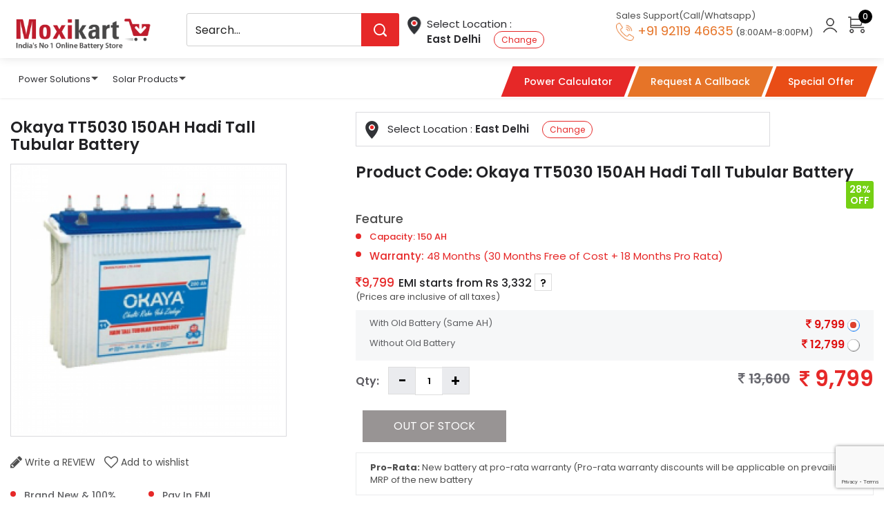

--- FILE ---
content_type: text/html; charset=UTF-8
request_url: https://www.moxikart.com/battery/okaya-tt5030-150ah-hadi-tall-tubular-battery
body_size: 31949
content:
<!DOCTYPE html PUBLIC "-//W3C//DTD XHTML 1.0 Transitional//EN" "http://www.w3.org/TR/xhtml1/DTD/xhtml1-transitional.dtd">

  <html lang="en" dir="ltr">

  <head>

  
  <meta http-equiv="Content-Type" content="text/html; charset=utf-8" />

  <meta name="viewport" content="width=device-width, initial-scale=1.0, maximum-scale=1.2, user-scalable=yes" />

  <title> Okaya TT5030 150AH Hadi Tall Tubular Battery online in Delhi NCR</title>

  <meta name="description" content="Order Okaya TT5030 150AH Hadi Tall Tubular Battery online in Delhi NCR from one of the best places to buy Inverter batteries in India. Get to know more! " />

  
  <meta name="viewport" content="width=device-width, initial-scale=1.0, maximum-scale=1.0, user-scalable=0" />



  
  <!-- Open Graph data -->

  <meta property="og:title" content="Okaya TT5030 150AH Hadi Tall Tubular Battery online in Delhi NCR" />

  <meta property="og:type" content="website" />

  <meta property="og:url" content="https://www.moxikart.com/battery/okaya-tt5030-150ah-hadi-tall-tubular-battery" />

  <meta property="og:image" content="https://www.moxikart.com/assets/images/moxikart_og.jpg" />

  <meta property="og:description" content="Order Okaya TT5030 150AH Hadi Tall Tubular Battery online in Delhi NCR from one of the best places to buy Inverter batteries in India. Get to know more! " />

  <meta property="og:site_name" content="Moxikart" />

  <meta property="fb:app_id" content="229243091049299" />





  <base href="https://www.moxikart.com/" />

  <link rel="stylesheet" href="https://www.moxikart.com/assets/css/font-awesome.min.css" type="text/css">

  <link rel="stylesheet" type="text/css" href="https://www.moxikart.com/assets/css/component.css" />

  <link rel="stylesheet" href="https://www.moxikart.com/assets/css/smoothproducts.css" />

  <link rel="stylesheet" type="text/css" href="https://www.moxikart.com/assets/css/zoom.css" />

  <link rel="stylesheet" type="text/css" href="https://www.moxikart.com/assets/css/zoom/gc-icons.css" />

  <link rel="stylesheet" type="text/css" href="https://www.moxikart.com/assets/css/zoom/glasscase.min.css" />

  <link rel="stylesheet" href="https://maxcdn.bootstrapcdn.com/font-awesome/4.6.1/css/font-awesome.min.css" />

  <!-- Google Tag Manager -->
<!-- <script>(function(w,d,s,l,i){w[l]=w[l]||[];w[l].push({'gtm.start':
new Date().getTime(),event:'gtm.js'});var f=d.getElementsByTagName(s)[0],
j=d.createElement(s),dl=l!='dataLayer'?'&l='+l:'';j.async=true;j.src=
'https://www.googletagmanager.com/gtm.js?id='+i+dl;f.parentNode.insertBefore(j,f);
})(window,document,'script','dataLayer','GTM-TGHM7F2');</script> -->
<!-- End Google Tag Manager -->

<!-- Google Tag Manager -->
<script>(function(w,d,s,l,i){w[l]=w[l]||[];w[l].push({'gtm.start':
new Date().getTime(),event:'gtm.js'});var f=d.getElementsByTagName(s)[0],
j=d.createElement(s),dl=l!='dataLayer'?'&l='+l:'';j.async=true;j.src=
'https://www.googletagmanager.com/gtm.js?id='+i+dl;f.parentNode.insertBefore(j,f);
})(window,document,'script','dataLayer','GTM-PJMV84WM');</script>
<!-- End Google Tag Manager -->
<meta name="theme-color" content="#d43136" />
<link href="https://www.moxikart.com/assets//images/fav.png" rel="shortcut icon" type="image/x-icon" sizes="16x16"/>
<link rel="stylesheet" href="https://www.moxikart.com/assets/css/bootstrap.min.css">
<link rel="stylesheet" href="https://www.moxikart.com/assets/css/style.css" type="text/css" media="all" />
<link href="https://www.moxikart.com/assets/css/font-awesome.css" rel="stylesheet">
<link rel="stylesheet" href="https://www.moxikart.com/assets/css/jquery.fancybox.min.css" />
<link rel="stylesheet" type="text/css" href="https://www.moxikart.com/assets/css/moxikart-new.css">

<link rel="stylesheet" href="https://cdnjs.cloudflare.com/ajax/libs/OwlCarousel2/2.3.4/assets/owl.carousel.min.css" crossorigin="anonymous" />
<link href="https://fonts.googleapis.com/css?family=Montserrat:400,700|Dancing+Script|Open+Sans:300,400,600,700,800|Roboto:300,400,500,700,900|Oswald:400,500,600,700" rel="stylesheet">

<script src="https://www.moxikart.com/assets/js/jquery.min.js"></script>
<script src="https://www.moxikart.com/assets/js/bootstrap.min.js"></script>
<script language="javascript" src="https://www.moxikart.com/assets/js/common.js"></script>


<!-- Google tag (gtag.js) -->
<script async src="https://www.googletagmanager.com/gtag/js?id=AW-17862911381"></script>
<script>
  window.dataLayer = window.dataLayer || [];
  function gtag(){dataLayer.push(arguments);}
  gtag('js', new Date());
 
  gtag('config', 'AW-17862911381');
</script>
  <!-- <script src="https://ajax.googleapis.com/ajax/libs/jquery/3.4.1/jquery.min.js"></script> -->



  <!-- <script type="text/javascript" language="javascript" src=""></script> -->

  <script src="https://www.moxikart.com/assets/js/jquery.dlmenu.js"></script>

  <script type="text/javascript" src="https://www.moxikart.com/assets/js/jquery.cookie.js"></script>

  <script>

    $(function() {

        $( '#dl-menu' ).dlmenu();

    });

  </script>

  <script type="text/javascript" language="javascript" src="https://www.moxikart.com/assets/js/zendexchat.js"></script>

  <!-- <link rel="stylesheet" href="https://www.moxikart.com/assets/css/owl.theme.css" type="text/css"> -->

  <link rel="stylesheet" href="https://www.moxikart.com/assets/css/owl.carousel.min-v2.css" type="text/css">

  <script type="text/javascript" language="javascript" src="https://www.moxikart.com/assets/js/owl.carousel.min-v2.js"></script>

   <script src="https://www.moxikart.com/assets/js/owl.carousel2.thumbs.min.js"></script>

    <script type="text/javascript">

    $(document).ready(function(){

      $('#similar_product_single .owl-prev').html('<img src="https://www.moxikart.com/assets/images/prev.png" />');

      $('#similar_product_single .owl-next').html('<img src="https://www.moxikart.com/assets/images/next.png"/>');

    });

    </script>

  <script type='text/javascript' src='//platform-api.sharethis.com/js/sharethis.js#property=5c6a57c370e9220011ed1d29&product=inline-share-buttons' async='async'></script>

  </head>

  <body>

    <!-- Google Tag Manager (noscript) -->
<!-- <noscript><iframe src="https://www.googletagmanager.com/ns.html?id=GTM-TGHM7F2"
height="0" width="0" style="display:none;visibility:hidden"></iframe></noscript> -->
<!-- End Google Tag Manager (noscript) -->

<!-- Google Tag Manager (noscript) -->
<noscript><iframe src="https://www.googletagmanager.com/ns.html?id=GTMPJMV84WM"
height="0" width="0" style="display:none;visibility:hidden"></iframe></noscript>
<!-- End Google Tag Manager (noscript) -->


    
    




<div class="desktop_header">

<div class="headersec fullwidth headerfix">

<!-- DESKTOP HEADER -->

  <div class="header2 fullwidth">

    <div class="logo_wrap">

    <div class="logo"><a href="https://www.moxikart.com/"> <img src="https://www.moxikart.com/assets/images/logo.png" alt="Moxikart: Online Battery Store" /></a></div>

    <div class="search-with-lc clearfix">

      <div class="saerch_block" id="saerch_block">

        <form name="search_top_form" method="get" action="/search">

          <ul>

            <li>

                

              <span class="main_search_name" data-catID="all">All Category</span>

              <ul class="saerch_list_wrap" id="search_select">

                <li data-catID="all">All Category</li>

                
                    <li data-catID="1" >Car Batteries</li>

                
                    <li data-catID="19" >Inverter Batteries</li>

                
                    <li data-catID="5" >Inverter & Battery Combo</li>

                
                    <li data-catID="18" >Inverter & Home UPS</li>

                
                    <li data-catID="6" >Genset Battery</li>

                
                    <li data-catID="50" >Solar Battery</li>

                
                    <li data-catID="51" >Solar Inverter</li>

                
                    <li data-catID="48" >Online UPS</li>

                
                    <li data-catID="49" >Offline UPS</li>

                
                    <li data-catID="47" >SMF/VRLA Batteries</li>

                
              </ul>

              <input type="hidden" name="scat" id="scat" value="all">

            </li>

            <li>

              <input name="skey" id="skey" type="search" placeholder="Search..." class="form-control" autocomplete="off" value="">

              <div id="search_result_list"></div>

              <button type="submit" class="search_click_btn"><i class="icon-mc search-icon" aria-hidden="true"></i></button>

            </li>

          </ul>

        </form>

      </div>

       <div class="location-change-wrapper">

           <a class="change_loc" data-toggle="modal" data-target="#location_popup" href="javascript:void(0)"><i class="icon-mc location-h-icon" aria-hidden="true"></i>
<span>Select Location : <strong>East Delhi <!-- Delhi --> <span class="button">Change</span></strong> </span></a>
         

        </div>



    </div> 

    <div class="topright">

       <div class="header_callus">

            <em>Sales Support(Call/Whatsapp)</em>

           <a class="call_number" href="tel:+91 92119 46635"> <img src="https://www.moxikart.com/assets/images/call-mobile.png" /><span class="hide_sm"> +91 92119 46635</span></a>  <span class="hide_sm">(8:00AM-8:00PM) </span>

          </div>

          <ul class="signarea">

            
            <li>

              <!-- <a data-toggle="modal" href="loginform" class="showfile" data-target="#myModal"> -->

              <a href="https://www.moxikart.com/account/login">

              <i class="icon-mc user-icon"></i></a>

            </li>

            
            <li class="shopping-cart-box"><a href="https://www.moxikart.com/order/review"><i class="icon-mc shopping-cart-icon"></i><span class="cart-value">0<span></a>

              <div class="cartbag fadeInUp animated">

              <h3>ADDED TO CART</h3>

              
              <p class="productInfo">Your cart is empty</p>

              
            </div>

            </li>

            
            <li class="view_all_offers"><span>Offers</span></li>

          <div class="offer-panel" id="offer-panel">

                        <div class="row text-left">

                          <div class="col-md-6 col-xs-6"><div class="offer_text">Offers </div></div>

                           <div class="col-md-6  col-xs-6"> <i class="fa fa-close offer-close"></i></div>

                        </div>

                      <div class="panel-body">

                       



                        
                              <div class="offer-box" id="offer-box-8">

                                <div class="offer-title pull-left">Car Battery Special Offer</div>

                                <div class="offer-description pull-left">Car Battery Rs 1000 Reward Points 
(Condition Apply)
Call or whatsapp for more queries +91 92119 46635
                                  <span class="offer-terms-link">

                                    <a href="javascript:void(0)" onClick="$('.offer-terms').hide();$('#offer-terms-8').show();">T & C Apply</a>

                                      <div class="offer-terms" id="offer-terms-8">Condition Apply</div>

                                  </span> 

                                </div>

                              

                              </div>

                        
                              <div class="offer-box" id="offer-box-9">

                                <div class="offer-title pull-left">Inverter Battery Special Offer</div>

                                <div class="offer-description pull-left">Inverter Battery :Rs 1000 Reward Points + Rs 1000 Inverter Battery AMC Total Offer Worth Rs 2000  (Condition Apply)
Call or whatsapp for more queries +91 92119 46635
                                  <span class="offer-terms-link">

                                    <a href="javascript:void(0)" onClick="$('.offer-terms').hide();$('#offer-terms-9').show();">T & C Apply</a>

                                      <div class="offer-terms" id="offer-terms-9">Condition Apply</div>

                                  </span> 

                                </div>

                              

                              </div>

                        
                      </div>

                      </div>

          </ul>

        </div>

         

    </div>

</div>

<div class="headermenu fullwidth">

<div class="container">

    <div class="menu_bar">

      <div class="mobile_bar">

        <span></span>

        <span></span>

        <span></span>

      </div>

      <div class="catgory_modal_menu">

        <div class="mobile_menu_header">
  <p class="close_btn_new">
    <img src="https://www.moxikart.com/assets/images/close-red.png" alt="time" />
  </p>
  <div class="logo">
    <a href="https://www.moxikart.com/"> <img src="https://www.moxikart.com/assets/images/logo.png" alt="Moxikart: Online Battery Store" /></a>
  </div>
</div>
<div id="cssmenu">
  <ul class="nav_level_2 power_solution_menu">
   <li class="has-sub"><a href="javascript:void(0)">Power Solutions</a>
    <i class="fa fa-angle-down" aria-hidden="true"></i>
    <ul class="inside_ul">
                <li class="has-sub ">
            <a href="https://www.moxikart.com/car-batteries"><span class="brand_name_sm">Car Batteries</span></a>

            
            <i class="fa fa-angle-down" aria-hidden="true"></i>
            <ul class="inside_ul">

                              <li>
                  <a href="https://www.moxikart.com/car-batteries/jaguar"><span class="brand_name_sm">Jaguar</span></a>
                </li>
                                <li>
                  <a href="https://www.moxikart.com/car-batteries/porsche"><span class="brand_name_sm">Porsche</span></a>
                </li>
                                <li>
                  <a href="https://www.moxikart.com/car-batteries/jeep"><span class="brand_name_sm">Jeep</span></a>
                </li>
                                <li>
                  <a href="https://www.moxikart.com/car-batteries/mini"><span class="brand_name_sm">Mini </span></a>
                </li>
                                <li>
                  <a href="https://www.moxikart.com/car-batteries/bentley"><span class="brand_name_sm">Bentley </span></a>
                </li>
                                <li>
                  <a href="https://www.moxikart.com/car-batteries/mitsubishi"><span class="brand_name_sm">Mitsubishi </span></a>
                </li>
                                <li>
                  <a href="https://www.moxikart.com/car-batteries/land-rover"><span class="brand_name_sm">Land Rover</span></a>
                </li>
                                <li>
                  <a href="https://www.moxikart.com/car-batteries/isuzu"><span class="brand_name_sm">ISUZU </span></a>
                </li>
                                <li>
                  <a href="https://www.moxikart.com/car-batteries/kia-motors"><span class="brand_name_sm">KIA Motors</span></a>
                </li>
                                <li>
                  <a href="https://www.moxikart.com/car-batteries/mg"><span class="brand_name_sm">MG</span></a>
                </li>
                                <li>
                  <a href="https://www.moxikart.com/car-batteries/audi"><span class="brand_name_sm">Audi</span></a>
                </li>
                                <li>
                  <a href="https://www.moxikart.com/car-batteries/bmw"><span class="brand_name_sm">BMW</span></a>
                </li>
                                <li>
                  <a href="https://www.moxikart.com/car-batteries/chevrolet"><span class="brand_name_sm">Chevrolet</span></a>
                </li>
                                <li>
                  <a href="https://www.moxikart.com/car-batteries/fiat"><span class="brand_name_sm">Fiat</span></a>
                </li>
                                <li>
                  <a href="https://www.moxikart.com/car-batteries/ford"><span class="brand_name_sm">Ford</span></a>
                </li>
                                <li>
                  <a href="https://www.moxikart.com/car-batteries/honda"><span class="brand_name_sm">Honda</span></a>
                </li>
                                <li>
                  <a href="https://www.moxikart.com/car-batteries/hyundai"><span class="brand_name_sm">Hyundai</span></a>
                </li>
                                <li>
                  <a href="https://www.moxikart.com/car-batteries/hindustan-motors"><span class="brand_name_sm">Hindustan Motors</span></a>
                </li>
                                <li>
                  <a href="https://www.moxikart.com/car-batteries/mahindra"><span class="brand_name_sm">Mahindra</span></a>
                </li>
                                <li>
                  <a href="https://www.moxikart.com/car-batteries/maruti-suzuki"><span class="brand_name_sm">Maruti Suzuki</span></a>
                </li>
                                <li>
                  <a href="https://www.moxikart.com/car-batteries/mercedes-benz"><span class="brand_name_sm">Mercedes-Benz</span></a>
                </li>
                                <li>
                  <a href="https://www.moxikart.com/car-batteries/nissan"><span class="brand_name_sm">Nissan</span></a>
                </li>
                                <li>
                  <a href="https://www.moxikart.com/car-batteries/renault"><span class="brand_name_sm">Renault</span></a>
                </li>
                                <li>
                  <a href="https://www.moxikart.com/car-batteries/skoda"><span class="brand_name_sm">Skoda</span></a>
                </li>
                                <li>
                  <a href="https://www.moxikart.com/car-batteries/tata-motors"><span class="brand_name_sm">Tata Motors</span></a>
                </li>
                                <li>
                  <a href="https://www.moxikart.com/car-batteries/toyota"><span class="brand_name_sm">Toyota</span></a>
                </li>
                                <li>
                  <a href="https://www.moxikart.com/car-batteries/volvo"><span class="brand_name_sm">Volvo</span></a>
                </li>
                                <li>
                  <a href="https://www.moxikart.com/car-batteries/volkswagen"><span class="brand_name_sm">Volkswagen</span></a>
                </li>
                
                
            </ul>

                      </li>
                    <li class="has-sub ">
            <a href="https://www.moxikart.com/inverter-batteries"><span class="brand_name_sm">Inverter Batteries</span></a>

            
            <i class="fa fa-angle-down" aria-hidden="true"></i>
            <ul class="inside_ul">

                              <li>
                  <a href="https://www.moxikart.com/inverter-batteries/luminous-inverter-batteries"><span class="brand_name_sm">Luminous Inverter Batteries</span></a>
                </li>
                                <li>
                  <a href="https://www.moxikart.com/inverter-batteries/okaya-inverter-batteries"><span class="brand_name_sm">Okaya Inverter Batteries</span></a>
                </li>
                                <li>
                  <a href="https://www.moxikart.com/inverter-batteries/amaron-inverter-batteries"><span class="brand_name_sm">Amaron Inverter Batteries</span></a>
                </li>
                                <li>
                  <a href="https://www.moxikart.com/inverter-batteries/exide-inverter-batteries"><span class="brand_name_sm">Exide Inverter Batteries</span></a>
                </li>
                                <li>
                  <a href="https://www.moxikart.com/inverter-batteries/sf-sonic-inverter-batteries"><span class="brand_name_sm">SF Sonic Inverter Batteries</span></a>
                </li>
                                <li>
                  <a href="https://www.moxikart.com/inverter-batteries/microtek-inverter-batteries"><span class="brand_name_sm">Microtek Inverter Batteries</span></a>
                </li>
                                <li>
                  <a href="https://www.moxikart.com/inverter-batteries/livguard-inverter-batteries"><span class="brand_name_sm">Livguard Inverter Batteries</span></a>
                </li>
                                <li>
                  <a href="https://www.moxikart.com/inverter-batteries/sukam-inverter-batteries"><span class="brand_name_sm">Sukam Inverter Batteries</span></a>
                </li>
                                <li>
                  <a href="https://www.moxikart.com/inverter-batteries/tatagreen-inverter-batteries"><span class="brand_name_sm">TataGreen Inverter Batteries</span></a>
                </li>
                
                
            </ul>

                      </li>
                    <li class="has-sub ">
            <a href="https://www.moxikart.com/inverter-combo"><span class="brand_name_sm">Inverter & Battery Combo</span></a>

            
            <i class="fa fa-angle-down" aria-hidden="true"></i>
            <ul class="inside_ul">

                              <li>
                  <a href="https://www.moxikart.com/inverter-combo/amaron-combo"><span class="brand_name_sm">Amaron Combo</span></a>
                </li>
                                <li>
                  <a href="https://www.moxikart.com/inverter-combo/exide-combo"><span class="brand_name_sm">Exide Combo</span></a>
                </li>
                                <li>
                  <a href="https://www.moxikart.com/inverter-combo/luminous-exide-combo"><span class="brand_name_sm">Luminous & Exide Combo</span></a>
                </li>
                                <li>
                  <a href="https://www.moxikart.com/inverter-combo/microtek-amaron-combo"><span class="brand_name_sm">Microtek & Amaron Combo</span></a>
                </li>
                                <li>
                  <a href="https://www.moxikart.com/inverter-combo/luminous-amaron-combo"><span class="brand_name_sm">Luminous & Amaron Combo</span></a>
                </li>
                                <li>
                  <a href="https://www.moxikart.com/inverter-combo/luminous-combo"><span class="brand_name_sm">Luminous Combo</span></a>
                </li>
                
                
            </ul>

                      </li>
                    <li class="has-sub ">
            <a href="https://www.moxikart.com/inverter-home-ups"><span class="brand_name_sm">Inverter & Home UPS</span></a>

            
            <i class="fa fa-angle-down" aria-hidden="true"></i>
            <ul class="inside_ul">

                              <li>
                  <a href="https://www.moxikart.com/inverter-home-ups/amaron-inverter"><span class="brand_name_sm">Amaron Inverter</span></a>
                </li>
                                <li>
                  <a href="https://www.moxikart.com/inverter-home-ups/microtek-inverter"><span class="brand_name_sm">Microtek Inverter</span></a>
                </li>
                                <li>
                  <a href="https://www.moxikart.com/inverter-home-ups/luminous-inverter"><span class="brand_name_sm">Luminous Inverter</span></a>
                </li>
                                <li>
                  <a href="https://www.moxikart.com/inverter-home-ups/exide-inverter"><span class="brand_name_sm">Exide Inverter</span></a>
                </li>
                                <li>
                  <a href="https://www.moxikart.com/inverter-home-ups/sukam-inverter"><span class="brand_name_sm">Sukam Inverter</span></a>
                </li>
                
                
            </ul>

                      </li>
                    <li class="has-sub ">
            <a href="https://www.moxikart.com/genset-battery"><span class="brand_name_sm">Genset Battery</span></a>

            
            <i class="fa fa-angle-down" aria-hidden="true"></i>
            <ul class="inside_ul">

                              <li>
                  <a href="https://www.moxikart.com/genset-battery/exide-genset-battery"><span class="brand_name_sm">Exide Genset Battery</span></a>
                </li>
                                <li>
                  <a href="https://www.moxikart.com/genset-battery/amaron-genset-battery"><span class="brand_name_sm">Amaron Genset Battery</span></a>
                </li>
                
                
            </ul>

                      </li>
                    <li class="has-sub ">
            <a href="https://www.moxikart.com/online-ups"><span class="brand_name_sm">Online UPS</span></a>

            
            <i class="fa fa-angle-down" aria-hidden="true"></i>
            <ul class="inside_ul">

                              <li>
                  <a href="https://www.moxikart.com/online-ups/microtek-online-ups"><span class="brand_name_sm">Microtek Online UPS</span></a>
                </li>
                                <li>
                  <a href="https://www.moxikart.com/online-ups/luminous-online-ups"><span class="brand_name_sm">Luminous Online UPS</span></a>
                </li>
                                <li>
                  <a href="https://www.moxikart.com/online-ups/emerson-online-ups"><span class="brand_name_sm">Emerson Online UPS</span></a>
                </li>
                
                
            </ul>

                      </li>
                    <li class="has-sub ">
            <a href="https://www.moxikart.com/offline-ups"><span class="brand_name_sm">Offline UPS</span></a>

            
            <i class="fa fa-angle-down" aria-hidden="true"></i>
            <ul class="inside_ul">

                              <li>
                  <a href="https://www.moxikart.com/offline-ups/apc-offline-ups"><span class="brand_name_sm">APC Offline UPS</span></a>
                </li>
                                <li>
                  <a href="https://www.moxikart.com/offline-ups/microtek-offline-ups"><span class="brand_name_sm">Microtek Offline UPS</span></a>
                </li>
                
                
            </ul>

                      </li>
                    <li class="has-sub ">
            <a href="https://www.moxikart.com/smf-vrla-batteries"><span class="brand_name_sm">SMF/VRLA Batteries</span></a>

            
            <i class="fa fa-angle-down" aria-hidden="true"></i>
            <ul class="inside_ul">

                              <li>
                  <a href="https://www.moxikart.com/smf-vrla-batteries/amaron-quanta-smf-battery"><span class="brand_name_sm">Amaron Quanta SMF Battery</span></a>
                </li>
                                <li>
                  <a href="https://www.moxikart.com/smf-vrla-batteries/exide-smf-battery"><span class="brand_name_sm">Exide SMF Battery</span></a>
                </li>
                                <li>
                  <a href="https://www.moxikart.com/smf-vrla-batteries/rocket-smf-battery"><span class="brand_name_sm">Rocket SMF Battery</span></a>
                </li>
                
                
            </ul>

                      </li>
          
  </ul>
</li>

<li class="has-sub"><a href="javascript:void(0)">Solar Products</a>
  <i class="fa fa-angle-down" aria-hidden="true"></i>
  <ul class="inside_ul">

    
      <li class="has-sub ">
        <a href="https://www.moxikart.com/solar-battery"><span class="brand_name_sm">Solar Battery</span></a>

                <i class="fa fa-angle-down" aria-hidden="true"></i>
        <ul class="inside_ul">

          
            <li>
              <a href="https://www.moxikart.com/solar-battery/luminous-solar-battery"><span class="brand_name_sm">Luminous Solar Battery</span></a>
            </li>
            
            <li>
              <a href="https://www.moxikart.com/solar-battery/exide-solar-battery"><span class="brand_name_sm">Exide Solar Battery</span></a>
            </li>
            
            <li>
              <a href="https://www.moxikart.com/solar-battery/okaya-solar-battery"><span class="brand_name_sm">Okaya Solar Battery</span></a>
            </li>
            
            
        </ul>


      </li>

      
      
      <li class="has-sub ">
        <a href="https://www.moxikart.com/solar-inverter"><span class="brand_name_sm">Solar Inverter</span></a>

                <i class="fa fa-angle-down" aria-hidden="true"></i>
        <ul class="inside_ul">

          
            <li>
              <a href="https://www.moxikart.com/solar-inverter/microtek-solar-inverter"><span class="brand_name_sm">Microtek Solar Inverter</span></a>
            </li>
            
            <li>
              <a href="https://www.moxikart.com/solar-inverter/luminous-solar-inverter"><span class="brand_name_sm">Luminous Solar Inverter</span></a>
            </li>
            
            
        </ul>


      </li>

      
      
</ul>
</li>

</ul>
</div>

        

      </div>

    </div>

    <ul class="header-btn-wrapper">

       <li class="ds-link-on power-calculator-ds"><a class="power-clc" href="https://www.moxikart.com/power-calculator"><span>Power Calculator</span></a></li>

       <li class="ds-link-on"><a class="call-back-btn scrolltolink" href="#faq-wrapper"><span>Request A Callback </span></a></li>

       <li class="ds-link-on"><a class="view_all_offers" href="javascript:void();"><span>Special Offer</span></a></li>

    </ul>

</div>

</div>

  

</div>

</div>

<!--

<div class="breadcrumbs">

  <ul class="list-inline">

    <li><a href="#">Home</a></li>

    <li><a href="#">/</a></li>

    <li><a href="#">Inverters | UPS </a><li>

    <li><a href="#">/</a></li>

    <li><a href="#">Home UPS</a><li>

  </ul>

</div>

-->

<div class="modal fade" id="quoteModal" role="dialog">

              <div class="modal-dialog">

              <!-- Modal content-->

              <div class="modal-content">

              <div class="modal-body">

              <button type="button" class="close" data-dismiss="modal">&times;</button>

                <h3>Ask to Quotation</h3>

                <form id="frmQuote">

              <div class="products-detail">

              </div>

              <div class="row">&nbsp;</div>

                <div class="row">

              <div class="col-md-6">

                <div class="form-group">

                  <div class="input-group"> <span class="input-group-addon"> <i class="fa  fa-user"></i></span>
                  <input type="text" name="website" style="display:none" autocomplete="off" tabindex="-1">
                    <input class="form-control" type="text" name="name" id="name" placeholder="Name" />

                  </div>

                </div>

                </div>

                 <div class="col-md-6">

                <div class="form-group">

                  <div class="input-group"> <span class="input-group-addon"> <i class="fa  fa-mobile"></i></span>

                    <input class="form-control" type="text" name="phone" id="phone" placeholder="Mobile Number" />

                  </div>

                </div>

                </div>

                </div>

                <div class="row">

              <div class="col-md-6">

                <div class="form-group">

                  <div class="input-group"> <span class="input-group-addon"> <i class="fa  fa-envelope"></i></span>

                    <input class="form-control" type="email" name="email" id="email" placeholder="Email ID" />

                  </div>

                </div>

                </div>

                 <div class="col-md-6">

                <div class="form-group">

                  <div class="input-group"> <span class="input-group-addon"> <i class="fa fa-university"></i></span>

                    <input class="form-control" type="text" name="company" id="company" placeholder="Company Name" />

                  </div>

                </div>

                </div>

                </div>

                <div class="row">

              <div class="col-md-6">

                <div class="form-group">

                  <div class="input-group"> <span class="input-group-addon"> <i class="fa fa-map-pin"></i></span>

                    <input class="form-control" type="text" name="city" id="city" placeholder="City" />

                  </div>

                </div>

                </div>

                <div class="col-md-6">

                <div class="form-group">

                  <div class="input-group"> <span class="input-group-addon"> <i class="fa fa-envelope"></i></span>

                    <input class="form-control" name="query" id="query" placeholder="Query" />

                  </div>

                </div>

                </div>

                </div>

                <div class="row">

                <div class="col-md-12">

                <div class="form-group">

                  <input type="submit" class="btn send-btn" id="btn-quote" value="Send Quotation"/>

                  <input type="hidden" name="enq_type" value="product_quotation" />
                  <input type="hidden" name="recaptcha_action" value="Quote" />
                  <input type="hidden" class="input-field" name="totalTime" value="1768993235" />
                 <input type="hidden" name="recaptcha_response_quote" id="g-recaptcha-response-quote" value="">

                  <input type="hidden" name="action" value="Quote" />

                </div>

                </div>

              </div>

              </form>

              <div class="clearfix">&nbsp;</div>

            </div>

          </div>

        </div>

      </div>

<!-- LOCATION POPUP -->

<div id="location_popup" class="modal fade" role="dialog">

  <div class="modal-dialog">

    <!-- Modal content-->

    <div class="modal-content">

        <button type="button" class="close" data-dismiss="modal">X</button>

      <div class="modal-body">

       <div class="row">

<div  id="state_city_form">

<div class="col-md-12 col-sm-12">
  <div class="form-group">
<select name="state" id="state" class="form-control">
<option value="">Please Select State</option>


      <option selected value="6">Delhi</option>


      
      <option  value="8">Haryana</option>


      
      <option  value="20">Uttar Pradesh</option>


      
</select>
</div>
</div>

<div class="col-md-12 col-sm-12">
  <div class="form-group">
<select name="city" id="city" class="form-control">
<option value="">Please Select City</option>

      <option selected value="768">East Delhi</option>


      
      <option  value="767">North Delhi</option>


      
      <option  value="765">South Delhi/Central Delhi</option>


      
      <option  value="766">West Delhi</option>


      
</select>
</div>
</div>
<div class="col-md-12 col-sm-12">
<input type="button" id="state_city_form_btn" name="change_state_city" value="Change">
</div>


</div>
</div>

<script type="text/javascript">

$(document).ready(function()
{ 
  $('#state_city_form #state').change(function()
  {
      var state= $('#state_city_form #state').val();

      $.ajax({
                    async : false,
                    url : 'https://www.moxikart.com/ajaxhit/getCityByState',
                    type : 'post',
                    data : {state:state},
                    beforeSend: function() 
                    {
                       
                          // $( '#imageUploadList').append('<div class="imageUploadFgLoading"></div>');
                    },
                    success : function(res)
                    { 

                        $('#state_city_form #city').html(res);

                        

                    }
      });
      



     

      
  });
  
  $('#state_city_form_btn').click(function()
  {  
      var z= true; 
      var state= $('#state_city_form #state').val(); 
      var city= $('#state_city_form #city').val();
      if(state=="")
      {
        alert('Please choose state!'); 
        return z=false;
      }

      if(city=="")
      {
        alert('Please choose city!'); 
        return z=false;
      }
      if(z)
      {
         $.ajax({
                    async : false,
                    url : 'https://www.moxikart.com/ajaxhit/update_def_state_city',
                    type : 'post',
                    data : {state:state,city:city},
                    beforeSend: function() 
                    {
                       
                          // $( '#imageUploadList').append('<div class="imageUploadFgLoading"></div>');
                    },
                    success : function(res)
                    { 
                       if(res==1)
                       {
                           location.reload();

                       }
                       else
                       {
                          alert('Some error occured');
                       }
                       

                        

                    }
      });
      }
      //return z; 
  })


}); 
</script>
      </div>

    </div>

  </div>

</div>

<div class="nav_out"></div>

<style>

  .click_menu_drop {padding: 0; margin: 0;}

  .close_btn_new {float: left;  cursor: pointer; display:none;     margin: 0px 0 0 0;}

  .close_btn_new img { height: 16px; }

@media(max-width:991px){

  .catgory_modal_menu {display:none !important}

  .show_div_menu {display: block !important;}

  .close_btn_new {display:block;     margin: 8px 0 0 0;}

}

</style>
<script src="https://www.google.com/recaptcha/api.js?render=6LcwH0gsAAAAALpnL0sRRiuY0_268lUurT3wuAsT"></script>

<script>
    grecaptcha.ready(function() {
        grecaptcha.execute("6LcwH0gsAAAAALpnL0sRRiuY0_268lUurT3wuAsT", {
            action: 'quote'
        }).then(function(token) {
            var recaptchaResponse = document.getElementById('g-recaptcha-response-quote');
            if (recaptchaResponse) {
                recaptchaResponse.value = token;
            }
        });
    });
</script>




    	



    


    


    
    <div class="modal fade" id="postCodeModal" role="dialog">

      <div class="modal-dialog">

        <!-- Modal content-->

        <div class="modal-content">

          <div class="modal-body">

            <button type="button" class="close" data-dismiss="modal">&times;</button>

            <div class="products-detail text-center">

                <div class="city_thanks">Thank you for choosing us </div>

                <p class="pincode-popup"> Right Now, We Don't Deliver at this pin code<span id="pin-text"></span><br />

                For Further enquiry Contact us</p>

                <div><a class="btn btn-success" href="https://www.moxikart.com/contact">Click Here</a></div>

            </div>

            <div class="row">&nbsp;</div>

          </div>

      </div>

    </div>

  </div>

  
 
  <div class="fullwidth centersec inner_pages_margin dt-page-layout">

    <div class="container">      

      <div class="fullwidth prd-dt-layout">

        <!-- Product IMG Box -->

        <div class="detailimg"> 

          <div class="banner-title">

            <h1 class="heading_title_main">Okaya TT5030 150AH Hadi Tall Tubular Battery</h1>                   

          </div>

          <div class="leftsec show_mobile"> 

            <div class="categoriesby"><i aria-hidden="true" class="fa fa-navicon"></i> Shop by Categories</div>       

          </div>		

          <div class="product_imgaes_wrap">

            <div class="row">

            <div class="col-md-12 col-sm-12 pull-right">

               

                 <div id="magni" class="view_img">

              <ul id='glasscase' class='gc-start'>

                 
                              

                           <li class="big_slider">

                                <a data-fancybox="gallery" href="https://www.moxikart.com/assets/images/fairdealbattery/battery/31_Okaya TT 5030 (150Ah).jpg ">

                                    <img src="https://www.moxikart.com/assets/images/fairdealbattery/battery/31_Okaya TT 5030 (150Ah).jpg" alt="Big-Image">

                                </a>

                            </li>         

                        




 

                  

               </ul>

            </div>

              

            </div>

           
          </div>

        </div>

        

        <div class="fullwidth reviewbox">

          
          

          <span class="pull-left wrightreview" id="write-review"><a href="#review_tab" data-toggle="tab" aria-expanded="false"> <i class="fa fa-pencil"></i> Write a REVIEW</a></span>



          
          <span class="wishlistlink pull-right add_wishlist"> <a href="javascript:void(0)" onClick="add_to_wishlist('31')"><i class="fa fa-heart-o"></i> Add to wishlist</a> </span>

          
        </div>



        <div class="fullwidth aboutinfo">

          <ul>

          <li>Brand New & 100% Genuine</li>

          <li>Pay In EMI</li>

          <li>Free Delivery & Installation</li>

          <li>2 Days Money Back Gurantee <i data-toggle="modal" data-target="#gurantee" class="money_back_con">?</i></li>

          <li>Cash On Delivery</li>

          <li>Pay By Credit Card</li>

          <li>Pay On Delivery <i data-toggle="modal" data-target="#delivery" class="money_back_con">?</i></li>

          <div class="modal fade" id="gurantee" role="dialog">

            <div class="modal-dialog">

              <!-- Modal content-->

              <div class="modal-content">

                <div class="modal-header">

                  <button type="button" class="close" data-dismiss="modal">&times;</button>

                  <h4 class="modal-title">2 days money back gurantee ?</h4>

                </div>

                <div class="modal-body">

                  <p>Moxikart.com is India’s leading multi-branded online battery store where you will find 100% genuine and brand new batteries. With a wide range of car battery, inverter battery, inverter and battery combo, inverter and home UPS and Genset battery, you can look forward to buying any of these from our store. Any Product bought from our website can be returned for a money back claim with 2 days of delivery by calling our customer care <a href="tel:9696-005-151"><i class="fa fa-phone" aria-hidden="true"></i>

                  9696-005-151 </a>or mail us on <a href="mailto:info@everyonechoice.com"><i class="fa fa-envelope" aria-hidden="true"></i>

                  info@everyonechoice.com</a> We sell our products  with a 2 days money back guarantee where you can claim your money back within 2 days under these conditions</p>

                  <ul>

                    <li>If a defective or non-functional battery or inverter is delivered.</li>

                    <li>If a wrong battery / product is delivered to you.</li>

                    <li>If the battery delivered to you is dead</li>

                    <li>If the user finds that product’s original packing was damaged or tempered</li>



                  </ul>

                  <p>Once the order is delivered to the customer and the product is found defective then customer must immediately inform to us regarding the defect / damage / non-functioning / or wrong order delivery at our customer care number <a href="tel:9696-005-151"> <i class="fa fa-phone" aria-hidden="true"></i>

                  9696-005-151 </a> or mail us on <a href="mailto:info@everyonechoice.com"><i class="fa fa-envelope" aria-hidden="true"></i>

                  info@everyonechoice.com</a> Then we arrange the process of refund, replacement or money back claim by sending our representative for collection of the product.</p>

                  <p><strong>For money back / refund or replacement of any product, customer should be ready with relevant provisions like.</strong></p>

                  <ul>

                    <li>Customer must help our executive while the refund process by providing the product with complete packing, its manuals, warranty cards, accessories, booklets, freebies and other stuff that comes with the product.</li>

                    <li>While pick-up of the product, customer have to fill the acknowledgement form provided by us. That form must be kept by the customer safe and the same will be used in all the further communication with us for the refund / replacement / or money back claim.</li>



                  </ul>

                  <p><strong>If in case, any defect arises after the delivery, installation and demo of the product them Moxikart is not responsible for any return or money back claim and in that case of such defects the service / support will be entertained by respective company / brand as per the company’s respective norms or warranty terms.</strong></p>

                </div>

              </div>

            </div>

          </div>

          <div class="modal fade" id="delivery" role="dialog">

            <div class="modal-dialog">

              <!-- Modal content-->

              <div class="modal-content">

                <div class="modal-header">

                  <button type="button" class="close" data-dismiss="modal">&times;</button>

                  <h4 class="modal-title">Pay On Delivery</h4>

                </div>

                <div class="modal-body">

                  <p>

                    By Cash / Paytm / Google Pay / Credit Card / Phone Pay

                  </p>

                </div>



              </div>



            </div>

          </div>

        </ul>

        </div>

  		</div>

      <!-- End Product IMG Box -->

      <!-- Product Details Box -->

      <div class="dtcontent">

        <form name="frmCart" id="frmCart">

            <div class="fullwidth">

              <div class="fullwidth">

                <div class="lc-with-share">

                   <div class="cahnge_loction_deatis">

                      <a class="change_loc" data-toggle="modal" data-target="#location_popup" href="javascript:void(0)"><i class="icon-mc location-h-icon" aria-hidden="true"></i>
<span>Select Location : <strong>East Delhi <!-- Delhi --> <span class="button">Change</span></strong> </span></a>
                  </div>

                   <div class="sharethis-inline-share-buttons" style="z-index: 99!important"></div>

                </div>

              <div class="clearfix"></div>

              
                <h1 class="heading_title_main">

                  Product Code: <span>

                    Okaya TT5030 150AH Hadi Tall Tubular Battery
                    


                  </span> 

                  



                  
                    <span id="battery-offer-2-31" class="offter pull-right">

                      28% OFF</span> 

                    <span id="battery-offer-1-31" style="display:none;" class="offter pull-right">6% OFF</span>

                    
                </h1>

                </div>

                <div class="fullwidth">

            

                <div class="fullwidth aboutinfo">

                  <h4>Feature</h4>

                  
                      <ul class="fullwidth listlinks">

                        <li> 

                          Capacity: 150 AH 

                        </li>

                        <li>

                          
                  
                  <p><span><strong>Warranty:</strong> 48 Months (30 Months Free of Cost + 18 Months Pro Rata) </span></p>   

                    

                  
                        </li>

                      </ul>

                </div>



                



                <div class="prd-btry-price" id="wto-emi-31" >

                  
                  <h3 class="prd-price pull-left">

                    <span id="price"><i class="fa fa-inr"></i>9,799</span> 

                    <span class="emi-option"> EMI starts from Rs 3,332 <i class="what_this">?</i></span></h3>

                  <div class="emipopover" id="emi-content2"> <i class="fa fa-close close"></i>

                    <div class="close"></div>

                    <h3 class="heading">EMI Details</h3>

                    <p><span>Select a Bank:</span>

                      <select class="emi-popup-bank" onChange="change_emi_option2(this.value,9799.00)">

                        
                        <option value="1">AXIS Bank</option>

                        
                        <option value="3">Indusland Bank</option>

                        
                        <option value="4">ICICI Bank</option>

                        
                        <option value="5">HSBC Bank</option>

                        
                        <option value="6">Central Bank of India</option>

                        
                        <option value="7">Yes Bank</option>

                        
                        <option value="8">American Express</option>

                        
                        <option value="9">RBL Bank</option>

                        
                        <option value="10">Corporation Bank</option>

                        
                        <option value="11">Standard Charted Bank</option>

                        
                      </select>

                    </p>

                    <div class="emi-wrapper" id="emi-wrapper2">

                      <div class="table-responsive">

                      <table border="1" class="table">

                        <thead>

                          <tr>

                            <th>Tenure</th>

                            <th>Interest Rate</th>

                            <th>Monthly Installment</th>

                            <th>Total Payable</th>

                          </tr>

                        </thead>

                        <tbody>

                          
                          <tr class="three-months">

                            <td>3 Month</td>

                            <td class="interest-rate">12%</td>

                            <td class="monthly-installment">Rs 3,332</td>

                            <td class="total-payable">Rs 9,996</td>

                          </tr>

                          
                          <tr class="three-months">

                            <td>6 Month</td>

                            <td class="interest-rate">12%</td>

                            <td class="monthly-installment">Rs 1,691</td>

                            <td class="total-payable">Rs 10,145</td>

                          </tr>

                          
                          <tr class="three-months">

                            <td>9 months</td>

                            <td class="interest-rate">13%</td>

                            <td class="monthly-installment">Rs 1,149</td>

                            <td class="total-payable">Rs 10,337</td>

                          </tr>

                          
                          <tr class="three-months">

                            <td>12 months</td>

                            <td class="interest-rate">13%</td>

                            <td class="monthly-installment">Rs 875</td>

                            <td class="total-payable">Rs 10,503</td>

                          </tr>

                          
                        </tbody>

                      </table>

                      </div>

                      <ul>

                        <li>Table above shows minimum cart value to avail 3, 6, 9 &amp; 12, 18, 24, 30, 36 months EMI.</li>

                        <li>Valid only&nbsp;on Axis Bank, ICICI Bank, Indusland Bank, HSBC Bank, Central Bank of India, Yes Bank,American Express, RBL Bank, Corporation Bank, Standard Chartered Bank  credit cards.</li>

                        <li>EMI not applicable for debit cards.</li>

                        <li>The bank charges annual interest rates (as shown above) according to the reducing monthly balance. In the monthly reducing cycle, the principal is reduced with every EMI and interest is calculated on the outstanding balance.</li>

                      </ul>

                    </div>

                  </div>

                  </div> 

                  <div class="clearfix"></div>                 

                        

                <div class="prd-btry-price" id="wt-emi-31" style="display: none;">

                  
                  <h3 class="prd-price pull-left">

                    <span id="price"><i class="fa fa-inr"></i>12,799</span> <span class="emi-option"> EMI starts from Rs 4,352 <i class="what_this">?</i></span></h3>

                  <div class="emipopover" id="emi-content1"> <i class="fa fa-close close"></i>

                    <div class="close"></div>

                    <p class="heading">EMI Details</p>

                    <p><span>Select a Bank:</span>

                      <select class="emi-popup-bank" onChange="change_emi_option1(this.value,12799.00)">

                        
                        <option value="1">AXIS Bank</option>

                        
                        <option value="3">Indusland Bank</option>

                        
                        <option value="4">ICICI Bank</option>

                        
                        <option value="5">HSBC Bank</option>

                        
                        <option value="6">Central Bank of India</option>

                        
                        <option value="7">Yes Bank</option>

                        
                        <option value="8">American Express</option>

                        
                        <option value="9">RBL Bank</option>

                        
                        <option value="10">Corporation Bank</option>

                        
                        <option value="11">Standard Charted Bank</option>

                        
                      </select>

                    </p>

                    <div class="emi-wrapper" id="emi-wrapper1">

                      <table border="1" class="table">

                        <thead>

                          <tr>

                            <th>Tenure</th>

                            <th>Interest Rate</th>

                            <th>Monthly Installment</th>

                            <th>Total Payable</th>

                          </tr>

                        </thead>

                        <tbody>

                          
                          <tr class="three-months">

                            <td>3 Month</td>

                            <td class="interest-rate">12%</td>

                            <td class="monthly-installment">Rs 4,352</td>

                            <td class="total-payable">Rs 13,056</td>

                          </tr>

                          
                          <tr class="three-months">

                            <td>6 Month</td>

                            <td class="interest-rate">12%</td>

                            <td class="monthly-installment">Rs 2,208</td>

                            <td class="total-payable">Rs 13,251</td>

                          </tr>

                          
                          <tr class="three-months">

                            <td>9 months</td>

                            <td class="interest-rate">13%</td>

                            <td class="monthly-installment">Rs 1,500</td>

                            <td class="total-payable">Rs 13,502</td>

                          </tr>

                          
                          <tr class="three-months">

                            <td>12 months</td>

                            <td class="interest-rate">13%</td>

                            <td class="monthly-installment">Rs 1,143</td>

                            <td class="total-payable">Rs 13,718</td>

                          </tr>

                          
                        </tbody>

                      </table>

                      <ul>

                        <li>Table above shows minimum cart value to avail 3, 6, 9 &amp; 12 months EMI.</li>

                        <li>Valid only&nbsp;on ICICI, Citibank, Axis &amp; Kotak&nbsp;credit cards.</li>

                        <li>EMI not applicable for debit cards.</li>

                        <li>The bank charges annual interest rates (as shown above) according to the reducing monthly balance. In the monthly reducing cycle, the principal is reduced with every EMI and interest is calculated on the outstanding balance.</li>

                      </ul>

                    </div>

                  </div>

                  </div>

                  <div class="clearfix"></div>

                  <p class="prd-inclusive-taxes">(Prices are inclusive of all taxes)</p>

                  
                <div class="fullwidth prd-dt-box">

                    <p class="prd-wt-btry">

                      <span class="static_line">With Old Battery <i>(Same AH)</i> </span> 

                      <span class="prd-wto-prc">

                        <span id="wt-prc"><i class="fa fa-inr"></i> 9,799</span>

                        <input type="radio" name="price_type" id="price-type2-31"  value="2" checked="checked"/>

                      </span>

                    </p>

                    <p class="prd-wt-o-btry">

                      <span class="static_line">Without Old Battery</span> 

                      <span class="prd-wto-prc">

                        <span id="wto-prc" ><i class="fa fa-inr"></i> 12,799</span>

                        <input type="radio" name="price_type" id="price-type1-31"  value="1" />

                       </span> 

                    </p>

                      

                </div>

                <div class="clearfix"></div>

                <div class="prd-with-pq">

                      <div class='quantity_area'>

                        <span>Qty:</span>

                        <input type='button' value='-' class='qtyminus down_count btn btn-info' field='qty' />

                        <input type='text' name='qty' value='1' class='qty counter' onkeypress='return event.charCode >= 48 && event.charCode <= 57'/>

                        <input type='button' value='+' class='qtyplus up_count btn btn-info' field='qty'/>

                      </div>   

                      <div class="prd-price-c">

                         
                          <p><span class="price"><i class="fa fa-inr"></i> <del>13,600 </del></span> 

                            <span class="orgprice"><i class="fa fa-inr"></i> 9,799</span>

                          </p>

                      </div> 

                    </div>

                




                







                
<div class="clearfix"></div>

        <div class="fullwidth three_btn">

                  
                  <span class="btn btn-danger status_sold">Out of Stock</span>

                  
                  <!-- <input type="hidden" name="qty" value="1" /> -->

                  <input type="hidden" name="battery_id" id="battery_id" value="31" />

                </div>






                  
                  <div class="fullwidth protata">

                    <strong>Pro-Rata:</strong> New battery at pro-rata warranty (Pro-rata warranty discounts will be applicable on prevailing MRP of the new battery

                  </div>

                  
                <div class="clearfix"></div>

                 <div class="offer-with-wt">

                    <div class="view-offers-wrapper view-offers"><span class=""><i class="giftIcon"></i>Offers</span></div>



                    
                    <div class="view-offers-wrapper  calculator-c"><a class="calculator-button" href="https://www.moxikart.com/power-calculator">Power Calculator</a></div>

                    
                    <a href="https://www.moxikart.com/battery/okaya-tt5030-150ah-hadi-tall-tubular-battery#faqmove" class="view-offers-wrapper scrollfaq">FAQ's</a>

                    <div class="whatsapp-product-details">

                      <span><strong>Need Help?</strong> <span>Call or Whatsapp on <a href="tel:+91 92119 46635">+91 92119 46635</a>

                        <a target="_blank" class="whatsaap" href="https://wa.me/9696005151"><img src="https://www.moxikart.com/assets/images/whatsapp_icon.png" alt="Whatsaap"></a></span>

                    </span></div>

                 </div>

                 <!--  <p>(Prices are inclusive of all taxes)</p>  -->

                <input type="hidden" name="price" value="9,799" />








        <div class="clearfix"></div>

        <div class="fullwidth rqbtn">

          <!-- <a data-toggle="modal" href="callback" class="requestCallback" data-target="#myModal2"><i class="fa fa-phone"></i> Request Callback </a> -->

          <span class="requestCallback" data-toggle="modal" data-target="#myModalCallback"><i class="fa fa-phone"></i>  Ask For Callback </span>

          <span class="requestCallback" onclick="ask_product_question('31')" ><i class="fa fa-question" aria-hidden="true"></i>Ask Question </span>

            <a id="ask-quote" class="requestCallback ask-quote"><i class="fa fa-file-text"></i> Quotation Request</a>

            <input type="hidden" name="battery_id" value="31" />

        </div>

        
    </div> 

  </div>

</form>

</div>

<!-- End Product Details Box -->

</div>

</div>

</div>





<!-- Tab Section Box -->




















<div class="fullwidth centersec sec-nd inner_pages_margin">

    <div class="container">      

<div class="fullwidth product_tab_sec" style="padding-top: 0;">

  <div class="tabbable-panel">

    <div class="tabbable-line">

      <ul class="nav nav-tabs ">

        


        <li class=" active  ">

          <a href="#specifications" data-toggle="tab">

         Specifications</a>

        </li>



        


        



         
       

        <li class=" " >

          <a href="#description" data-toggle="tab">

        Description</a>

        </li>



        




         


         <li class=" " >

          <a href="#features" data-toggle="tab">

        Features</a>

        </li>



        


        



         

         


         
         <li class=" review_main">

          <a href="#review_tab" data-toggle="tab">

            Review

          </a>

        </li>



        


        
      </ul>

      <div class='clearfix'></div>

      <div class="tab-content">

        <div class="tab-pane  active " id="specifications">

         <div class="col-md-12 col-sm-12 col-xs-12">

          

            <div class="spcfy-tbl">

      

      
      <div class="spfy-row">

        <div class="spfy-col">

        <div class="prtl-spfy-ttl"> Battery Capacity </div>

        </div>

        <div class="spfy-col">

        <div class="prtl-spfy-dtl"> 150AH </div>

        </div>

      </div>

      
      <div class="spfy-row">

        <div class="spfy-col">

        <div class="prtl-spfy-ttl"> Brand </div>

        </div>

        <div class="spfy-col">

        <div class="prtl-spfy-dtl"> Okaya </div>

        </div>

      </div>

      
      <div class="spfy-row">

        <div class="spfy-col">

        <div class="prtl-spfy-ttl"> Model </div>

        </div>

        <div class="spfy-col">

        <div class="prtl-spfy-dtl"> Okaya TT 5030 </div>

        </div>

      </div>

      
      <div class="spfy-row">

        <div class="spfy-col">

        <div class="prtl-spfy-ttl"> Nominal Voltage </div>

        </div>

        <div class="spfy-col">

        <div class="prtl-spfy-dtl"> 12V </div>

        </div>

      </div>

      
      <div class="spfy-row">

        <div class="spfy-col">

        <div class="prtl-spfy-ttl"> Battery Warranty </div>

        </div>

        <div class="spfy-col">

        <div class="prtl-spfy-dtl"> 48 Months(30 Months Free Of Cost + 18 Months Pro Rata) </div>

        </div>

      </div>

      
      <div class="spfy-row">

        <div class="spfy-col">

        <div class="prtl-spfy-ttl"> Battery type </div>

        </div>

        <div class="spfy-col">

        <div class="prtl-spfy-dtl"> Hadi Tall Tubular </div>

        </div>

      </div>

      
      <div class="spfy-row">

        <div class="spfy-col">

        <div class="prtl-spfy-ttl"> Application of Usage </div>

        </div>

        <div class="spfy-col">

        <div class="prtl-spfy-dtl"> Inverter,offline UPS </div>

        </div>

      </div>

      
      <div class="spfy-row">

        <div class="spfy-col">

        <div class="prtl-spfy-ttl"> Weight </div>

        </div>

        <div class="spfy-col">

        <div class="prtl-spfy-dtl"> 46KG </div>

        </div>

      </div>

      
    </div>

       </div>

      </div>

      

      <div class="tab-pane " id="description">

        
          <div class="fullwidth similar">

            <div class="table-responsive">

               <p> Okaya TT 5030 (150Ah) has Capacity of150 Ah which comes with 48 months Warranty. It has Tall Tubular Battery and is available in white color. Tabular battery 150 AH is popular &amp; most affordable in market. It has 1200 cycles life (as claimed by the company), which is equal to all top models in the market. It has Latest PE Envelope Separator Technology.&nbsp; It has 100% Hadi Tubular Technology<br />
&nbsp; </p>

            </div>

         </div>

        
      </div>

       <div class="tab-pane " id="features">

       
        

              <br />
* It is Factory Charged Battery<br />
* It has Longer Back-up Time<br />
* It has Paper Less Warranty<br />
* It has Ultra Low Maintenance<br />
* It has 99.994 Pure Lead Used<br />
* It has Quick Recharge Formulation<br />
* It has Ceramic Water Level Indicator<br />
* It has All India Onsite Service Network 



        
      </div>

      <div class="tab-pane " id="recommended">

                

      </div>

      <div class="tab-pane " id="review_tab">

      <div class="spand-email-area clearfix" style="display: block;">

  <form name="frmReview" id="frmReview" enctype="multipart/form-data">
    <h3>Review & Rating</h3>
    <p class="error-1"></p>
    
    <div class="rvw-artx">
     <span class="success"></span>
     <div id="score-demo">
       <span class="text">Rating : </span>
       <img id="star1" title="bad" alt="1" src="https://www.moxikart.com/assets/images/star-off.png">
       <img id="star2" title="poor" alt="2" src="https://www.moxikart.com/assets/images/star-off.png">
       <img id="star3" title="regular" alt="3" src="https://www.moxikart.com/assets/images/star-off.png">
       <img id="star4" title="good" alt="4" src="https://www.moxikart.com/assets/images/star-off.png">
       <img id="star5" title="gorgeous" alt="5" src="https://www.moxikart.com/assets/images/star-off.png">
     </div>
   </div>
   <div class="clear"></div>
   <div class="review-right">
    <div class="rvw-artx">

     
    <input type="text" name="name" id="name" placeholder="Name" value="" class="form-control" />
  </div>

  <div class="rvw-artx">
    <input type="text" name="title" id="title" placeholder="Title" value="" class="form-control" />
  </div>

  <div class="rvw-artx">
    <textarea placeholder="Write a Review" name="review" id="review" type="textarea" class="form-control"></textarea>
  </div>

  <div class="rvw-artx rw-file-up">
    <div class="row">
      <div class="col-md-2">Upload Images</div>
      <div class="col-md-10">
        <input type="file" name="image" id="image" class="form-control" />
        <span class="reviw-note">(Note: Max file size:2000kb)<span>
      </div>

    </div>
  </div>

  <div class="rvw-artx rw-file-up">
   <div class="row">
    <div class="col-md-2">Upload Video</div>
    <div class="col-md-10"> 
      <input type="file" name="video" id="video" class="form-control" />
      <span class="reviw-note">(Note: Max file size:2000kb)<span>
    </div>

  </div>
</div>
<div class="pub-rvew"> 
  <div class="add-to-cart-btn text">

    <input type="submit" id="btn-review" class="buynowbtn" value="Publish">
    &nbsp;
    <a href="https://www.moxikart.com/contact" id="" class="buynowbtn">Ask For Query</a>
  </div>
  <input id="score" type="hidden" value="0" name="score">
  <input type="hidden" name="customer_id" id="customer_id" value="" />
  <input type="hidden" name="battery_id" id="battery_id" value="31" />
</div>

</div>

</form>


  <div class="clear"></div>
  <div class="review-list">
</div>

</div>

<div class="clear"></div>
      </div>



      <div class="tab-pane " id="question_answer">

        <h3>Questions and Answers</h3>

        
      </div>

    </div>

  </div>

</div>

</div>

<div class="fullwidth similar">

  <div class="similar_heading">Similar Products</div>

    <div class="listing">

       
      <ul id="similar_product_single" class="owl-carousel owl-theme">

      


        <li>

          <form name="frmAddCart" id="frm-cart-161">

          <ul class="listbox">

            
            
            
            
            <span class="offer">Offer</span>

            


            <li class="imgbox">

              <a href="https://www.moxikart.com/battery/sf-sonic-stan-master-fsm0-sm4000-100ah-tubular-battery">

                <img src="https://www.moxikart.com/assets/images/fairdealbattery/battery/thumb/161_sf-sonic-stan-master-fsm0-sm4000-100ah-tubular-battery-min.jpg" alt="SF SONIC Stan Master -FSM0-SM4000 100AH Tubular Battery" />

              </a>

            </li>

            
            <li class="product-name"><a href="https://www.moxikart.com/battery/sf-sonic-stan-master-fsm0-sm4000-100ah-tubular-battery">SF SONIC Stan Master -FSM0-SM4000 100AH Tubular Battery</a>

            </li>

            
    


    <li class="prd-wrnty">Warranty:<span>36 months free of cost Replacement</span></li>



    




  <li class="product-price-wrapper">

                           



         
              <span class="price pull-left">PRICE:<b><i class="fa fa-inr"></i><del> 11,300</del></b> </span> &nbsp; 

              <span id="battery-offer-2-161" class="offter pull-right">47% OFF</span>



          <span id="battery-offer-1-161" style="display:none;" class="offter pull-right">27% OFF</span>



          <li class="listtexbg ">

              <div class="list-item">

                <span class="pull-left">With Old Battery <i>(Same Ah)</i></span> 

                <span class="price pull-right"><i class="fa fa-inr"></i>5,999</span>

              </div>

              <div class="list-item">

                <span class="pull-left">Without Old Battery</span>

                <span class="price pull-right"><i class="fa fa-inr"></i>8,199</span>

              </div>



              <p id="wto-emi-161" ><!-- (Prices are inclusive of all taxes) -->

              <input type="hidden" name="price" value="5,999" />

              <div class="product-bottom-box">

                <a class="viewdetail pull-left" href="https://www.moxikart.com/battery/sf-sonic-stan-master-fsm0-sm4000-100ah-tubular-battery">View Detail</a> 

                <a class="addtocart pull-right" href="https://www.moxikart.com/battery/sf-sonic-stan-master-fsm0-sm4000-100ah-tubular-battery"><i class="fa fa-shopping-cart"></i></a>

                
          <span class="wishlist pull-right">

            <a href="javascript:void(0)" onClick="add_to_wishlist('161')"><i class="fa fa-heart-o"></i></a>

          </span>

          
              </div>

            </li>



          






                  

              



      <input type="hidden" name="prices" id="prices161" value="" />



      <input type="hidden" name="price_type" id="price-type-161" value="1" />

                                            

            </li>



          </ul>

          </form>

        </li>

        


        


        <li>

          <form name="frmAddCart" id="frm-cart-162">

          <ul class="listbox">

            
            
            <span class="sale">Sale</span>

            
            
            


            <li class="imgbox">

              <a href="https://www.moxikart.com/battery/sf-sonic-gel-power-gp1500-gel-150ah-gel-battery">

                <img src="https://www.moxikart.com/assets/images/fairdealbattery/battery/thumb/162_sf-sonic-gel-power-gp1500-gel-150ah-gel-battery-min.png" alt="SF SONIC Gel Power GP1500-GEL 150AH Gel Battery" />

              </a>

            </li>

            
            <li class="product-name"><a href="https://www.moxikart.com/battery/sf-sonic-gel-power-gp1500-gel-150ah-gel-battery">SF SONIC Gel Power GP1500-GEL 150AH Gel Battery</a>

            </li>

            
    


    <li class="prd-wrnty">Warranty:<span>48 months Free of Cost Replacement</span></li>



    




  <li class="product-price-wrapper">

                           



         
              <span class="price pull-left">PRICE:<b><i class="fa fa-inr"></i><del> 21,990</del></b> </span> &nbsp; 

              <span id="battery-offer-2-162" class="offter pull-right">43% OFF</span>



          <span id="battery-offer-1-162" style="display:none;" class="offter pull-right">28% OFF</span>



          <li class="listtexbg ">

              <div class="list-item">

                <span class="pull-left">With Old Battery <i>(Same Ah)</i></span> 

                <span class="price pull-right"><i class="fa fa-inr"></i>12,599</span>

              </div>

              <div class="list-item">

                <span class="pull-left">Without Old Battery</span>

                <span class="price pull-right"><i class="fa fa-inr"></i>15,799</span>

              </div>



              <p id="wto-emi-162" ><!-- (Prices are inclusive of all taxes) -->

              <input type="hidden" name="price" value="12,599" />

              <div class="product-bottom-box">

                <a class="viewdetail pull-left" href="https://www.moxikart.com/battery/sf-sonic-gel-power-gp1500-gel-150ah-gel-battery">View Detail</a> 

                <a class="addtocart pull-right" href="https://www.moxikart.com/battery/sf-sonic-gel-power-gp1500-gel-150ah-gel-battery"><i class="fa fa-shopping-cart"></i></a>

                
          <span class="wishlist pull-right">

            <a href="javascript:void(0)" onClick="add_to_wishlist('162')"><i class="fa fa-heart-o"></i></a>

          </span>

          
              </div>

            </li>



          






                  

              



      <input type="hidden" name="prices" id="prices162" value="" />



      <input type="hidden" name="price_type" id="price-type-162" value="1" />

                                            

            </li>



          </ul>

          </form>

        </li>

        


        


        <li>

          <form name="frmAddCart" id="frm-cart-502">

          <ul class="listbox">

            
            
            
            
            <span class="offer">Offer</span>

            


            <li class="imgbox">

              <a href="https://www.moxikart.com/battery/su-kam-bazooka-150ah-tall-tubular-battery">

                <img src="https://www.moxikart.com/assets/images/fairdealbattery/battery/thumb/502_su-kam-bazooka-150ah-tall-tubular-battery.jpg" alt="Su-kam Bazooka 150AH Tall Tubular Battery" />

              </a>

            </li>

            
            <li class="product-name"><a href="https://www.moxikart.com/battery/su-kam-bazooka-150ah-tall-tubular-battery">Su-kam Bazooka 150AH Tall Tubular Battery</a>

            </li>

            
    


    <li class="prd-wrnty">Warranty:<span>36 months free of cost Replacement</span></li>



    




  <li class="product-price-wrapper">

                           



         
              <span class="price pull-left">PRICE:<b><i class="fa fa-inr"></i><del> 15,100</del></b> </span> &nbsp; 

              <span id="battery-offer-2-502" class="offter pull-right">40% OFF</span>



          <span id="battery-offer-1-502" style="display:none;" class="offter pull-right">20% OFF</span>



          <li class="listtexbg ">

              <div class="list-item">

                <span class="pull-left">With Old Battery <i>(Same Ah)</i></span> 

                <span class="price pull-right"><i class="fa fa-inr"></i>9,100</span>

              </div>

              <div class="list-item">

                <span class="pull-left">Without Old Battery</span>

                <span class="price pull-right"><i class="fa fa-inr"></i>12,100</span>

              </div>



              <p id="wto-emi-502" ><!-- (Prices are inclusive of all taxes) -->

              <input type="hidden" name="price" value="9,100" />

              <div class="product-bottom-box">

                <a class="viewdetail pull-left" href="https://www.moxikart.com/battery/su-kam-bazooka-150ah-tall-tubular-battery">View Detail</a> 

                <a class="addtocart pull-right" href="https://www.moxikart.com/battery/su-kam-bazooka-150ah-tall-tubular-battery"><i class="fa fa-shopping-cart"></i></a>

                
          <span class="wishlist pull-right">

            <a href="javascript:void(0)" onClick="add_to_wishlist('502')"><i class="fa fa-heart-o"></i></a>

          </span>

          
              </div>

            </li>



          






                  

              



      <input type="hidden" name="prices" id="prices502" value="" />



      <input type="hidden" name="price_type" id="price-type-502" value="1" />

                                            

            </li>



          </ul>

          </form>

        </li>

        


        


        <li>

          <form name="frmAddCart" id="frm-cart-503">

          <ul class="listbox">

            
            
            
            
            <span class="offer">Offer</span>

            


            <li class="imgbox">

              <a href="https://www.moxikart.com/battery/su-kam-warrior-200ah-tall-tubular-battery">

                <img src="https://www.moxikart.com/assets/images/fairdealbattery/battery/thumb/503_su-kam-warrior-200ah-tall-tubular-battery.jpg" alt="Su-kam Warrior++ 200AH Tall Tubular Battery" />

              </a>

            </li>

            
            <li class="product-name"><a href="https://www.moxikart.com/battery/su-kam-warrior-200ah-tall-tubular-battery">Su-kam Warrior++ 200AH Tall Tubular Battery</a>

            </li>

            
    


    <li class="prd-wrnty">Warranty:<span>36 months free of cost Replacement</span></li>



    




  <li class="product-price-wrapper">

                           



         
              <span class="price pull-left">PRICE:<b><i class="fa fa-inr"></i><del> 21,700</del></b> </span> &nbsp; 

              <span id="battery-offer-2-503" class="offter pull-right">32% OFF</span>



          <span id="battery-offer-1-503" style="display:none;" class="offter pull-right">14% OFF</span>



          <li class="listtexbg ">

              <div class="list-item">

                <span class="pull-left">With Old Battery <i>(Same Ah)</i></span> 

                <span class="price pull-right"><i class="fa fa-inr"></i>14,700</span>

              </div>

              <div class="list-item">

                <span class="pull-left">Without Old Battery</span>

                <span class="price pull-right"><i class="fa fa-inr"></i>18,700</span>

              </div>



              <p id="wto-emi-503" ><!-- (Prices are inclusive of all taxes) -->

              <input type="hidden" name="price" value="14,700" />

              <div class="product-bottom-box">

                <a class="viewdetail pull-left" href="https://www.moxikart.com/battery/su-kam-warrior-200ah-tall-tubular-battery">View Detail</a> 

                <a class="addtocart pull-right" href="https://www.moxikart.com/battery/su-kam-warrior-200ah-tall-tubular-battery"><i class="fa fa-shopping-cart"></i></a>

                
          <span class="wishlist pull-right">

            <a href="javascript:void(0)" onClick="add_to_wishlist('503')"><i class="fa fa-heart-o"></i></a>

          </span>

          
              </div>

            </li>



          






                  

              



      <input type="hidden" name="prices" id="prices503" value="" />



      <input type="hidden" name="price_type" id="price-type-503" value="1" />

                                            

            </li>



          </ul>

          </form>

        </li>

        


        


        <li>

          <form name="frmAddCart" id="frm-cart-504">

          <ul class="listbox">

            
            
            
            
            <span class="offer">Offer</span>

            


            <li class="imgbox">

              <a href="https://www.moxikart.com/battery/su-kam-warrior-150ah-tall-tubular-battery">

                <img src="https://www.moxikart.com/assets/images/fairdealbattery/battery/thumb/504_su-kam-tall-tubular-battery-150ah-36-12-bazooka-warrior-500x500.jpg" alt="Su-kam Warrior++ 150AH Tall Tubular Battery" />

              </a>

            </li>

            
            <li class="product-name"><a href="https://www.moxikart.com/battery/su-kam-warrior-150ah-tall-tubular-battery">Su-kam Warrior++ 150AH Tall Tubular Battery</a>

            </li>

            
    


    <li class="prd-wrnty">Warranty:<span>36 months free of cost Replacement</span></li>



    




  <li class="product-price-wrapper">

                           



         
              <span class="price pull-left">PRICE:<b><i class="fa fa-inr"></i><del> 18,500</del></b> </span> &nbsp; 

              <span id="battery-offer-2-504" class="offter pull-right">34% OFF</span>



          <span id="battery-offer-1-504" style="display:none;" class="offter pull-right">16% OFF</span>



          <li class="listtexbg ">

              <div class="list-item">

                <span class="pull-left">With Old Battery <i>(Same Ah)</i></span> 

                <span class="price pull-right"><i class="fa fa-inr"></i>12,300</span>

              </div>

              <div class="list-item">

                <span class="pull-left">Without Old Battery</span>

                <span class="price pull-right"><i class="fa fa-inr"></i>15,500</span>

              </div>



              <p id="wto-emi-504" ><!-- (Prices are inclusive of all taxes) -->

              <input type="hidden" name="price" value="12,300" />

              <div class="product-bottom-box">

                <a class="viewdetail pull-left" href="https://www.moxikart.com/battery/su-kam-warrior-150ah-tall-tubular-battery">View Detail</a> 

                <a class="addtocart pull-right" href="https://www.moxikart.com/battery/su-kam-warrior-150ah-tall-tubular-battery"><i class="fa fa-shopping-cart"></i></a>

                
          <span class="wishlist pull-right">

            <a href="javascript:void(0)" onClick="add_to_wishlist('504')"><i class="fa fa-heart-o"></i></a>

          </span>

          
              </div>

            </li>



          






                  

              



      <input type="hidden" name="prices" id="prices504" value="" />



      <input type="hidden" name="price_type" id="price-type-504" value="1" />

                                            

            </li>



          </ul>

          </form>

        </li>

        


        


        <li>

          <form name="frmAddCart" id="frm-cart-505">

          <ul class="listbox">

            
            
            
            
            <span class="offer">Offer</span>

            


            <li class="imgbox">

              <a href="https://www.moxikart.com/battery/su-kam-warrior-150ah-tall-tubular-battery">

                <img src="https://www.moxikart.com/assets/images/fairdealbattery/battery/thumb/505_su-kam-warrior-150ah-tall-tubular-battery.png" alt="Su-kam Warrior+ 150AH Tall Tubular Battery" />

              </a>

            </li>

            
            <li class="product-name"><a href="https://www.moxikart.com/battery/su-kam-warrior-150ah-tall-tubular-battery">Su-kam Warrior+ 150AH Tall Tubular Battery</a>

            </li>

            
    


    <li class="prd-wrnty">Warranty:<span>36 months free of cost Replacement</span></li>



    




  <li class="product-price-wrapper">

                           



         
              <span class="price pull-left">PRICE:<b><i class="fa fa-inr"></i><del> 16,500</del></b> </span> &nbsp; 

              <span id="battery-offer-2-505" class="offter pull-right">36% OFF</span>



          <span id="battery-offer-1-505" style="display:none;" class="offter pull-right">18% OFF</span>



          <li class="listtexbg ">

              <div class="list-item">

                <span class="pull-left">With Old Battery <i>(Same Ah)</i></span> 

                <span class="price pull-right"><i class="fa fa-inr"></i>10,500</span>

              </div>

              <div class="list-item">

                <span class="pull-left">Without Old Battery</span>

                <span class="price pull-right"><i class="fa fa-inr"></i>13,500</span>

              </div>



              <p id="wto-emi-505" ><!-- (Prices are inclusive of all taxes) -->

              <input type="hidden" name="price" value="10,500" />

              <div class="product-bottom-box">

                <a class="viewdetail pull-left" href="https://www.moxikart.com/battery/su-kam-warrior-150ah-tall-tubular-battery">View Detail</a> 

                <a class="addtocart pull-right" href="https://www.moxikart.com/battery/su-kam-warrior-150ah-tall-tubular-battery"><i class="fa fa-shopping-cart"></i></a>

                
          <span class="wishlist pull-right">

            <a href="javascript:void(0)" onClick="add_to_wishlist('505')"><i class="fa fa-heart-o"></i></a>

          </span>

          
              </div>

            </li>



          






                  

              



      <input type="hidden" name="prices" id="prices505" value="" />



      <input type="hidden" name="price_type" id="price-type-505" value="1" />

                                            

            </li>



          </ul>

          </form>

        </li>

        


        


        <li>

          <form name="frmAddCart" id="frm-cart-506">

          <ul class="listbox">

            
            
            
            
            <span class="offer">Offer</span>

            


            <li class="imgbox">

              <a href="https://www.moxikart.com/battery/su-kam-bazooka-200ah-tall-tubular-battery">

                <img src="https://www.moxikart.com/assets/images/fairdealbattery/battery/thumb/506_su-kam-bazooka-200ah-tall-tubular-battery.jpg" alt="Su-kam Bazooka ++ 200AH Tall Tubular Battery" />

              </a>

            </li>

            
            <li class="product-name"><a href="https://www.moxikart.com/battery/su-kam-bazooka-200ah-tall-tubular-battery">Su-kam Bazooka ++ 200AH Tall Tubular Battery</a>

            </li>

            
    


    <li class="prd-wrnty">Warranty:<span>36 months free of cost Replacement</span></li>



    




  <li class="product-price-wrapper">

                           



         
              <span class="price pull-left">PRICE:<b><i class="fa fa-inr"></i><del> 21,600</del></b> </span> &nbsp; 

              <span id="battery-offer-2-506" class="offter pull-right">32% OFF</span>



          <span id="battery-offer-1-506" style="display:none;" class="offter pull-right">14% OFF</span>



          <li class="listtexbg ">

              <div class="list-item">

                <span class="pull-left">With Old Battery <i>(Same Ah)</i></span> 

                <span class="price pull-right"><i class="fa fa-inr"></i>14,600</span>

              </div>

              <div class="list-item">

                <span class="pull-left">Without Old Battery</span>

                <span class="price pull-right"><i class="fa fa-inr"></i>18,600</span>

              </div>



              <p id="wto-emi-506" ><!-- (Prices are inclusive of all taxes) -->

              <input type="hidden" name="price" value="14,600" />

              <div class="product-bottom-box">

                <a class="viewdetail pull-left" href="https://www.moxikart.com/battery/su-kam-bazooka-200ah-tall-tubular-battery">View Detail</a> 

                <a class="addtocart pull-right" href="https://www.moxikart.com/battery/su-kam-bazooka-200ah-tall-tubular-battery"><i class="fa fa-shopping-cart"></i></a>

                
          <span class="wishlist pull-right">

            <a href="javascript:void(0)" onClick="add_to_wishlist('506')"><i class="fa fa-heart-o"></i></a>

          </span>

          
              </div>

            </li>



          






                  

              



      <input type="hidden" name="prices" id="prices506" value="" />



      <input type="hidden" name="price_type" id="price-type-506" value="1" />

                                            

            </li>



          </ul>

          </form>

        </li>

        


        


        <li>

          <form name="frmAddCart" id="frm-cart-507">

          <ul class="listbox">

            
            
            
            
            <span class="offer">Offer</span>

            


            <li class="imgbox">

              <a href="https://www.moxikart.com/battery/su-kam-bazooka-150ah-tall-tubular-battery">

                <img src="https://www.moxikart.com/assets/images/fairdealbattery/battery/thumb/507_su-kam-bazooka-150ah-tall-tubular-battery.jpg" alt="Su-kam Bazooka+ 150AH Tall Tubular Battery" />

              </a>

            </li>

            
            <li class="product-name"><a href="https://www.moxikart.com/battery/su-kam-bazooka-150ah-tall-tubular-battery">Su-kam Bazooka+ 150AH Tall Tubular Battery</a>

            </li>

            
    


    <li class="prd-wrnty">Warranty:<span>36 months free of cost Replacement</span></li>



    




  <li class="product-price-wrapper">

                           



         
              <span class="price pull-left">PRICE:<b><i class="fa fa-inr"></i><del> 16,500</del></b> </span> &nbsp; 

              <span id="battery-offer-2-507" class="offter pull-right">36% OFF</span>



          <span id="battery-offer-1-507" style="display:none;" class="offter pull-right">18% OFF</span>



          <li class="listtexbg ">

              <div class="list-item">

                <span class="pull-left">With Old Battery <i>(Same Ah)</i></span> 

                <span class="price pull-right"><i class="fa fa-inr"></i>10,500</span>

              </div>

              <div class="list-item">

                <span class="pull-left">Without Old Battery</span>

                <span class="price pull-right"><i class="fa fa-inr"></i>13,500</span>

              </div>



              <p id="wto-emi-507" ><!-- (Prices are inclusive of all taxes) -->

              <input type="hidden" name="price" value="10,500" />

              <div class="product-bottom-box">

                <a class="viewdetail pull-left" href="https://www.moxikart.com/battery/su-kam-bazooka-150ah-tall-tubular-battery">View Detail</a> 

                <a class="addtocart pull-right" href="https://www.moxikart.com/battery/su-kam-bazooka-150ah-tall-tubular-battery"><i class="fa fa-shopping-cart"></i></a>

                
          <span class="wishlist pull-right">

            <a href="javascript:void(0)" onClick="add_to_wishlist('507')"><i class="fa fa-heart-o"></i></a>

          </span>

          
              </div>

            </li>



          






                  

              



      <input type="hidden" name="prices" id="prices507" value="" />



      <input type="hidden" name="price_type" id="price-type-507" value="1" />

                                            

            </li>



          </ul>

          </form>

        </li>

        


        


        <li>

          <form name="frmAddCart" id="frm-cart-508">

          <ul class="listbox">

            
            
            
            
            <span class="offer">Offer</span>

            


            <li class="imgbox">

              <a href="https://www.moxikart.com/battery/su-kam-power-supreme-sps1200-100ah-tubular-battery">

                <img src="https://www.moxikart.com/assets/images/fairdealbattery/battery/thumb/508_su-kam-power-supreme-sps1200-100ah-tubular-battery.jpg" alt="Su-kam Power Supreme SPS1200 - 100AH Tubular Battery   " />

              </a>

            </li>

            
            <li class="product-name"><a href="https://www.moxikart.com/battery/su-kam-power-supreme-sps1200-100ah-tubular-battery">Su-kam Power Supreme SPS1200 - 100AH Tubular Battery   </a>

            </li>

            
    


    <li class="prd-wrnty">Warranty:<span>36 months free of cost Replacement</span></li>



    




  <li class="product-price-wrapper">

                           



         
              <span class="price pull-left">PRICE:<b><i class="fa fa-inr"></i><del> 11,800</del></b> </span> &nbsp; 

              <span id="battery-offer-2-508" class="offter pull-right">25% OFF</span>



          <span id="battery-offer-1-508" style="display:none;" class="offter pull-right">17% OFF</span>



          <li class="listtexbg ">

              <div class="list-item">

                <span class="pull-left">With Old Battery <i>(Same Ah)</i></span> 

                <span class="price pull-right"><i class="fa fa-inr"></i>8,800</span>

              </div>

              <div class="list-item">

                <span class="pull-left">Without Old Battery</span>

                <span class="price pull-right"><i class="fa fa-inr"></i>9,800</span>

              </div>



              <p id="wto-emi-508" ><!-- (Prices are inclusive of all taxes) -->

              <input type="hidden" name="price" value="8,800" />

              <div class="product-bottom-box">

                <a class="viewdetail pull-left" href="https://www.moxikart.com/battery/su-kam-power-supreme-sps1200-100ah-tubular-battery">View Detail</a> 

                <a class="addtocart pull-right" href="https://www.moxikart.com/battery/su-kam-power-supreme-sps1200-100ah-tubular-battery"><i class="fa fa-shopping-cart"></i></a>

                
          <span class="wishlist pull-right">

            <a href="javascript:void(0)" onClick="add_to_wishlist('508')"><i class="fa fa-heart-o"></i></a>

          </span>

          
              </div>

            </li>



          






                  

              



      <input type="hidden" name="prices" id="prices508" value="" />



      <input type="hidden" name="price_type" id="price-type-508" value="1" />

                                            

            </li>



          </ul>

          </form>

        </li>

        


        


        <li>

          <form name="frmAddCart" id="frm-cart-499">

          <ul class="listbox">

            
            
            
            
            <span class="offer">Offer</span>

            


            <li class="imgbox">

              <a href="https://www.moxikart.com/battery/su-kam-bazooka-150ah-tall-tubular-battery">

                <img src="https://www.moxikart.com/assets/images/fairdealbattery/battery/thumb/499_su-kam-tall-tubular-battery-150ah-36-12-bazooka-warrior-500x500.jpg" alt="Su-kam Bazooka++ 150AH Tall Tubular Battery" />

              </a>

            </li>

            
            <li class="product-name"><a href="https://www.moxikart.com/battery/su-kam-bazooka-150ah-tall-tubular-battery">Su-kam Bazooka++ 150AH Tall Tubular Battery</a>

            </li>

            
    


    <li class="prd-wrnty">Warranty:<span>36 months free of cost Replacement</span></li>



    




  <li class="product-price-wrapper">

                           



         
              <span class="price pull-left">PRICE:<b><i class="fa fa-inr"></i><del> 19,500</del></b> </span> &nbsp; 

              <span id="battery-offer-2-499" class="offter pull-right">36% OFF</span>



          <span id="battery-offer-1-499" style="display:none;" class="offter pull-right">21% OFF</span>



          <li class="listtexbg ">

              <div class="list-item">

                <span class="pull-left">With Old Battery <i>(Same Ah)</i></span> 

                <span class="price pull-right"><i class="fa fa-inr"></i>12,500</span>

              </div>

              <div class="list-item">

                <span class="pull-left">Without Old Battery</span>

                <span class="price pull-right"><i class="fa fa-inr"></i>15,500</span>

              </div>



              <p id="wto-emi-499" ><!-- (Prices are inclusive of all taxes) -->

              <input type="hidden" name="price" value="12,500" />

              <div class="product-bottom-box">

                <a class="viewdetail pull-left" href="https://www.moxikart.com/battery/su-kam-bazooka-150ah-tall-tubular-battery">View Detail</a> 

                <a class="addtocart pull-right" href="https://www.moxikart.com/battery/su-kam-bazooka-150ah-tall-tubular-battery"><i class="fa fa-shopping-cart"></i></a>

                
          <span class="wishlist pull-right">

            <a href="javascript:void(0)" onClick="add_to_wishlist('499')"><i class="fa fa-heart-o"></i></a>

          </span>

          
              </div>

            </li>



          






                  

              



      <input type="hidden" name="prices" id="prices499" value="" />



      <input type="hidden" name="price_type" id="price-type-499" value="1" />

                                            

            </li>



          </ul>

          </form>

        </li>

        


        


        <li>

          <form name="frmAddCart" id="frm-cart-501">

          <ul class="listbox">

            
            
            
            
            <span class="offer">Offer</span>

            


            <li class="imgbox">

              <a href="https://www.moxikart.com/battery/su-kam-warrior-150ah-tall-tubular-battery">

                <img src="https://www.moxikart.com/assets/images/fairdealbattery/battery/thumb/501_su-kam-warrior-150ah-tall-tubular-battery.jpg" alt="Su-kam Warrior 150AH Tall Tubular Battery" />

              </a>

            </li>

            
            <li class="product-name"><a href="https://www.moxikart.com/battery/su-kam-warrior-150ah-tall-tubular-battery">Su-kam Warrior 150AH Tall Tubular Battery</a>

            </li>

            
    


    <li class="prd-wrnty">Warranty:<span>36 months free of cost Replacement</span></li>



    




  <li class="product-price-wrapper">

                           



         
              <span class="price pull-left">PRICE:<b><i class="fa fa-inr"></i><del> 15,100</del></b> </span> &nbsp; 

              <span id="battery-offer-2-501" class="offter pull-right">40% OFF</span>



          <span id="battery-offer-1-501" style="display:none;" class="offter pull-right">20% OFF</span>



          <li class="listtexbg ">

              <div class="list-item">

                <span class="pull-left">With Old Battery <i>(Same Ah)</i></span> 

                <span class="price pull-right"><i class="fa fa-inr"></i>9,100</span>

              </div>

              <div class="list-item">

                <span class="pull-left">Without Old Battery</span>

                <span class="price pull-right"><i class="fa fa-inr"></i>12,100</span>

              </div>



              <p id="wto-emi-501" ><!-- (Prices are inclusive of all taxes) -->

              <input type="hidden" name="price" value="9,100" />

              <div class="product-bottom-box">

                <a class="viewdetail pull-left" href="https://www.moxikart.com/battery/su-kam-warrior-150ah-tall-tubular-battery">View Detail</a> 

                <a class="addtocart pull-right" href="https://www.moxikart.com/battery/su-kam-warrior-150ah-tall-tubular-battery"><i class="fa fa-shopping-cart"></i></a>

                
          <span class="wishlist pull-right">

            <a href="javascript:void(0)" onClick="add_to_wishlist('501')"><i class="fa fa-heart-o"></i></a>

          </span>

          
              </div>

            </li>



          






                  

              



      <input type="hidden" name="prices" id="prices501" value="" />



      <input type="hidden" name="price_type" id="price-type-501" value="1" />

                                            

            </li>



          </ul>

          </form>

        </li>

        


        


        <li>

          <form name="frmAddCart" id="frm-cart-500">

          <ul class="listbox">

            
            
            
            
            <span class="offer">Offer</span>

            


            <li class="imgbox">

              <a href="https://www.moxikart.com/battery/su-kam-power-grand-1350-135ah-tubular-battery">

                <img src="https://www.moxikart.com/assets/images/fairdealbattery/battery/thumb/500_su-kam-power-grand-1350-135ah-tubular-battery.jpg" alt="Su-kam Power Grand 1350 - 135AH Tubular Battery" />

              </a>

            </li>

            
            <li class="product-name"><a href="https://www.moxikart.com/battery/su-kam-power-grand-1350-135ah-tubular-battery">Su-kam Power Grand 1350 - 135AH Tubular Battery</a>

            </li>

            
    


    <li class="prd-wrnty">Warranty:<span>36 months free of cost Replacement</span></li>



    




  <li class="product-price-wrapper">

                           



         
              <span class="price pull-left">PRICE:<b><i class="fa fa-inr"></i><del> 12,900</del></b> </span> &nbsp; 

              <span id="battery-offer-2-500" class="offter pull-right">53% OFF</span>



          <span id="battery-offer-1-500" style="display:none;" class="offter pull-right">29% OFF</span>



          <li class="listtexbg ">

              <div class="list-item">

                <span class="pull-left">With Old Battery <i>(Same Ah)</i></span> 

                <span class="price pull-right"><i class="fa fa-inr"></i>6,099</span>

              </div>

              <div class="list-item">

                <span class="pull-left">Without Old Battery</span>

                <span class="price pull-right"><i class="fa fa-inr"></i>9,099</span>

              </div>



              <p id="wto-emi-500" ><!-- (Prices are inclusive of all taxes) -->

              <input type="hidden" name="price" value="6,099" />

              <div class="product-bottom-box">

                <a class="viewdetail pull-left" href="https://www.moxikart.com/battery/su-kam-power-grand-1350-135ah-tubular-battery">View Detail</a> 

                <a class="addtocart pull-right" href="https://www.moxikart.com/battery/su-kam-power-grand-1350-135ah-tubular-battery"><i class="fa fa-shopping-cart"></i></a>

                
          <span class="wishlist pull-right">

            <a href="javascript:void(0)" onClick="add_to_wishlist('500')"><i class="fa fa-heart-o"></i></a>

          </span>

          
              </div>

            </li>



          






                  

              



      <input type="hidden" name="prices" id="prices500" value="" />



      <input type="hidden" name="price_type" id="price-type-500" value="1" />

                                            

            </li>



          </ul>

          </form>

        </li>

        


        


        <li>

          <form name="frmAddCart" id="frm-cart-524">

          <ul class="listbox">

            
            
            
            <span class="sold-out">Out of Stock</span>

            
            
            <span class="offer">Offer</span>

            


            <li class="imgbox">

              <a href="https://www.moxikart.com/battery/tata-green-inv-100e41-100ah">

                <img src="https://www.moxikart.com/assets/images/fairdealbattery/battery/thumb/524_tata-green-inv-100e41-100ah.jpg" alt="Tata Green INV 100E41 100AH" />

              </a>

            </li>

            
            <li class="product-name"><a href="https://www.moxikart.com/battery/tata-green-inv-100e41-100ah">Tata Green INV 100E41 100AH</a>

            </li>

            
    


    <li class="prd-wrnty">Warranty:<span>24 Months </span></li>



    




  <li class="product-price-wrapper">

                           



         
              <span class="price pull-left">PRICE:<b><i class="fa fa-inr"></i><del>12,000</del></b></span>

              <span class="price pull-left"><i class="fa fa-inr"></i>9,000</span>



        <input type="hidden" name="price" value="9,000" />

              <span class="offter pull-right">25% OFF</span>



               

           

             

             <li class="listtexbg">

              <p id="wto-emi-524" >(Prices are inclusive of all taxes)</p>

              <p>

                <a class="viewdetail pull-left" href="https://www.moxikart.com/battery/tata-green-inv-100e41-100ah">View Detail</a> 

                <a class="addtocart pull-right" href="https://www.moxikart.com/battery/tata-green-inv-100e41-100ah"><i class="fa fa-shopping-cart"></i></a>

                

                  
          <span class="wishlist pull-right">

            <a href="javascript:void(0)" onClick="add_to_wishlist('524')"><i class="fa fa-heart-o"></i></a>

          </span>

          
              </p>







            </li> 



            






                  

              



      <input type="hidden" name="prices" id="prices524" value="" />



      <input type="hidden" name="price_type" id="price-type-524" value="1" />

                                            

            </li>



          </ul>

          </form>

        </li>

        


        


        <li>

          <form name="frmAddCart" id="frm-cart-525">

          <ul class="listbox">

            
            
            
            <span class="sold-out">Out of Stock</span>

            
            
            <span class="offer">Offer</span>

            


            <li class="imgbox">

              <a href="https://www.moxikart.com/battery/tata-green-inv-135g51-135-ah">

                <img src="https://www.moxikart.com/assets/images/fairdealbattery/battery/thumb/525_tata-green-inv-135g51-135-ah.jpg" alt="Tata Green INV 135G51 135 AH" />

              </a>

            </li>

            
            <li class="product-name"><a href="https://www.moxikart.com/battery/tata-green-inv-135g51-135-ah">Tata Green INV 135G51 135 AH</a>

            </li>

            
    


    <li class="prd-wrnty">Warranty:<span>24 Months </span></li>



    




  <li class="product-price-wrapper">

                           



         
              <span class="price pull-left">PRICE:<b><i class="fa fa-inr"></i><del>13,800</del></b></span>

              <span class="price pull-left"><i class="fa fa-inr"></i>11,800</span>



        <input type="hidden" name="price" value="11,800" />

              <span class="offter pull-right">14% OFF</span>



               

           

             

             <li class="listtexbg">

              <p id="wto-emi-525" >(Prices are inclusive of all taxes)</p>

              <p>

                <a class="viewdetail pull-left" href="https://www.moxikart.com/battery/tata-green-inv-135g51-135-ah">View Detail</a> 

                <a class="addtocart pull-right" href="https://www.moxikart.com/battery/tata-green-inv-135g51-135-ah"><i class="fa fa-shopping-cart"></i></a>

                

                  
          <span class="wishlist pull-right">

            <a href="javascript:void(0)" onClick="add_to_wishlist('525')"><i class="fa fa-heart-o"></i></a>

          </span>

          
              </p>







            </li> 



            






                  

              



      <input type="hidden" name="prices" id="prices525" value="" />



      <input type="hidden" name="price_type" id="price-type-525" value="1" />

                                            

            </li>



          </ul>

          </form>

        </li>

        


        


        <li>

          <form name="frmAddCart" id="frm-cart-527">

          <ul class="listbox">

            
            
            
            <span class="sold-out">Out of Stock</span>

            
            
            <span class="offer">Offer</span>

            


            <li class="imgbox">

              <a href="https://www.moxikart.com/battery/tata-green-inv-150h52-150ah">

                <img src="https://www.moxikart.com/assets/images/fairdealbattery/battery/thumb/527_tata-green-inv-150h52-150ah.jpg" alt="Tata Green INV 150H52 150AH" />

              </a>

            </li>

            
            <li class="product-name"><a href="https://www.moxikart.com/battery/tata-green-inv-150h52-150ah">Tata Green INV 150H52 150AH</a>

            </li>

            
    


    <li class="prd-wrnty">Warranty:<span>24 Months </span></li>



    




  <li class="product-price-wrapper">

                           



         
              <span class="price pull-left">PRICE:<b><i class="fa fa-inr"></i><del>16,000</del></b></span>

              <span class="price pull-left"><i class="fa fa-inr"></i>14,000</span>



        <input type="hidden" name="price" value="14,000" />

              <span class="offter pull-right">13% OFF</span>



               

           

             

             <li class="listtexbg">

              <p id="wto-emi-527" >(Prices are inclusive of all taxes)</p>

              <p>

                <a class="viewdetail pull-left" href="https://www.moxikart.com/battery/tata-green-inv-150h52-150ah">View Detail</a> 

                <a class="addtocart pull-right" href="https://www.moxikart.com/battery/tata-green-inv-150h52-150ah"><i class="fa fa-shopping-cart"></i></a>

                

                  
          <span class="wishlist pull-right">

            <a href="javascript:void(0)" onClick="add_to_wishlist('527')"><i class="fa fa-heart-o"></i></a>

          </span>

          
              </p>







            </li> 



            






                  

              



      <input type="hidden" name="prices" id="prices527" value="" />



      <input type="hidden" name="price_type" id="price-type-527" value="1" />

                                            

            </li>



          </ul>

          </form>

        </li>

        


        


        <li>

          <form name="frmAddCart" id="frm-cart-529">

          <ul class="listbox">

            
            
            
            <span class="sold-out">Out of Stock</span>

            
            
            <span class="offer">Offer</span>

            


            <li class="imgbox">

              <a href="https://www.moxikart.com/battery/tata-green-inv-180-180ah">

                <img src="https://www.moxikart.com/assets/images/fairdealbattery/battery/thumb/529_tata-green-inv-180-180ah.png" alt="Tata Green INV 180 180AH" />

              </a>

            </li>

            
            <li class="product-name"><a href="https://www.moxikart.com/battery/tata-green-inv-180-180ah">Tata Green INV 180 180AH</a>

            </li>

            
    


    <li class="prd-wrnty">Warranty:<span>24 Months </span></li>



    




  <li class="product-price-wrapper">

                           



         
              <span class="price pull-left">PRICE:<b><i class="fa fa-inr"></i><del>17,600</del></b></span>

              <span class="price pull-left"><i class="fa fa-inr"></i>15,600</span>



        <input type="hidden" name="price" value="15,600" />

              <span class="offter pull-right">11% OFF</span>



               

           

             

             <li class="listtexbg">

              <p id="wto-emi-529" >(Prices are inclusive of all taxes)</p>

              <p>

                <a class="viewdetail pull-left" href="https://www.moxikart.com/battery/tata-green-inv-180-180ah">View Detail</a> 

                <a class="addtocart pull-right" href="https://www.moxikart.com/battery/tata-green-inv-180-180ah"><i class="fa fa-shopping-cart"></i></a>

                

                  
          <span class="wishlist pull-right">

            <a href="javascript:void(0)" onClick="add_to_wishlist('529')"><i class="fa fa-heart-o"></i></a>

          </span>

          
              </p>







            </li> 



            






                  

              



      <input type="hidden" name="prices" id="prices529" value="" />



      <input type="hidden" name="price_type" id="price-type-529" value="1" />

                                            

            </li>



          </ul>

          </form>

        </li>

        


        


        <li>

          <form name="frmAddCart" id="frm-cart-281">

          <ul class="listbox">

            
            
            
            
            <span class="offer">Offer</span>

            


            <li class="imgbox">

              <a href="https://www.moxikart.com/battery/mtekpower-eb-1900-160ah-battery">

                <img src="https://www.moxikart.com/assets/images/fairdealbattery/battery/thumb/281_MTEKPOWER EB 1900 160AH Battery .jpg" alt="MTEKPOWER EB 1900 160AH Battery " />

              </a>

            </li>

            
            <li class="product-name"><a href="https://www.moxikart.com/battery/mtekpower-eb-1900-160ah-battery">MTEKPOWER EB 1900 160AH Battery </a>

            </li>

            
    


    <li class="prd-wrnty">Warranty:<span>36 Months (18 Months Free of Cost + 18 Months Pro Rata)</span></li>



    




  <li class="product-price-wrapper">

                           



         
              <span class="price pull-left">PRICE:<b><i class="fa fa-inr"></i><del> 14,900</del></b> </span> &nbsp; 

              <span id="battery-offer-2-281" class="offter pull-right">34% OFF</span>



          <span id="battery-offer-1-281" style="display:none;" class="offter pull-right">14% OFF</span>



          <li class="listtexbg ">

              <div class="list-item">

                <span class="pull-left">With Old Battery <i>(Same Ah)</i></span> 

                <span class="price pull-right"><i class="fa fa-inr"></i>9,799</span>

              </div>

              <div class="list-item">

                <span class="pull-left">Without Old Battery</span>

                <span class="price pull-right"><i class="fa fa-inr"></i>12,799</span>

              </div>



              <p id="wto-emi-281" ><!-- (Prices are inclusive of all taxes) -->

              <input type="hidden" name="price" value="9,799" />

              <div class="product-bottom-box">

                <a class="viewdetail pull-left" href="https://www.moxikart.com/battery/mtekpower-eb-1900-160ah-battery">View Detail</a> 

                <a class="addtocart pull-right" href="https://www.moxikart.com/battery/mtekpower-eb-1900-160ah-battery"><i class="fa fa-shopping-cart"></i></a>

                
          <span class="wishlist pull-right">

            <a href="javascript:void(0)" onClick="add_to_wishlist('281')"><i class="fa fa-heart-o"></i></a>

          </span>

          
              </div>

            </li>



          






                  

              



      <input type="hidden" name="prices" id="prices281" value="" />



      <input type="hidden" name="price_type" id="price-type-281" value="1" />

                                            

            </li>



          </ul>

          </form>

        </li>

        


        


        <li>

          <form name="frmAddCart" id="frm-cart-601">

          <ul class="listbox">

            
            
            
            
            <span class="offer">Offer</span>

            


            <li class="imgbox">

              <a href="https://www.moxikart.com/battery/amaron-current-ar105st48-100ah">

                <img src="https://www.moxikart.com/assets/images/fairdealbattery/battery/thumb/601_amaron-current-ar105st48.jpg" alt=" AMARON CURRENT AR105ST48 | 100AH" />

              </a>

            </li>

            
            <li class="product-name"><a href="https://www.moxikart.com/battery/amaron-current-ar105st48-100ah"> AMARON CURRENT AR105ST48 | 100AH</a>

            </li>

            
    


    <li class="prd-wrnty">Warranty:<span>48 Months(30 Months Free Of Cost + 18 Months Pro Rata)</span></li>



    




  <li class="product-price-wrapper">

                           



         
              <span class="price pull-left">PRICE:<b><i class="fa fa-inr"></i><del> 12,980</del></b> </span> &nbsp; 

              <span id="battery-offer-2-601" class="offter pull-right">31% OFF</span>



          <span id="battery-offer-1-601" style="display:none;" class="offter pull-right">15% OFF</span>



          <li class="listtexbg ">

              <div class="list-item">

                <span class="pull-left">With Old Battery <i>(Same Ah)</i></span> 

                <span class="price pull-right"><i class="fa fa-inr"></i>8,999</span>

              </div>

              <div class="list-item">

                <span class="pull-left">Without Old Battery</span>

                <span class="price pull-right"><i class="fa fa-inr"></i>10,999</span>

              </div>



              <p id="wto-emi-601" ><!-- (Prices are inclusive of all taxes) -->

              <input type="hidden" name="price" value="8,999" />

              <div class="product-bottom-box">

                <a class="viewdetail pull-left" href="https://www.moxikart.com/battery/amaron-current-ar105st48-100ah">View Detail</a> 

                <a class="addtocart pull-right" href="https://www.moxikart.com/battery/amaron-current-ar105st48-100ah"><i class="fa fa-shopping-cart"></i></a>

                
          <span class="wishlist pull-right">

            <a href="javascript:void(0)" onClick="add_to_wishlist('601')"><i class="fa fa-heart-o"></i></a>

          </span>

          
              </div>

            </li>



          






                  

              



      <input type="hidden" name="prices" id="prices601" value="" />



      <input type="hidden" name="price_type" id="price-type-601" value="1" />

                                            

            </li>



          </ul>

          </form>

        </li>

        


        


        <li>

          <form name="frmAddCart" id="frm-cart-604">

          <ul class="listbox">

            
            
            
            
            <span class="offer">Offer</span>

            


            <li class="imgbox">

              <a href="https://www.moxikart.com/battery/amaron-aam-cr-ar165tt54-165ah">

                <img src="https://www.moxikart.com/assets/images/fairdealbattery/battery/thumb/604_amaron-aam-cr-ar165tt54.jpeg" alt="AMARON AAM-CR-AR165TT54 | 165AH" />

              </a>

            </li>

            
            <li class="product-name"><a href="https://www.moxikart.com/battery/amaron-aam-cr-ar165tt54-165ah">AMARON AAM-CR-AR165TT54 | 165AH</a>

            </li>

            
    


    <li class="prd-wrnty">Warranty:<span>54 Months(36 Months Free Of Cost + 18 Months Pro Rata)</span></li>



    




  <li class="product-price-wrapper">

                           



         
              <span class="price pull-left">PRICE:<b><i class="fa fa-inr"></i><del> 17,890</del></b> </span> &nbsp; 

              <span id="battery-offer-2-604" class="offter pull-right">30% OFF</span>



          <span id="battery-offer-1-604" style="display:none;" class="offter pull-right">11% OFF</span>



          <li class="listtexbg ">

              <div class="list-item">

                <span class="pull-left">With Old Battery <i>(Same Ah)</i></span> 

                <span class="price pull-right"><i class="fa fa-inr"></i>12,499</span>

              </div>

              <div class="list-item">

                <span class="pull-left">Without Old Battery</span>

                <span class="price pull-right"><i class="fa fa-inr"></i>15,999</span>

              </div>



              <p id="wto-emi-604" ><!-- (Prices are inclusive of all taxes) -->

              <input type="hidden" name="price" value="12,499" />

              <div class="product-bottom-box">

                <a class="viewdetail pull-left" href="https://www.moxikart.com/battery/amaron-aam-cr-ar165tt54-165ah">View Detail</a> 

                <a class="addtocart pull-right" href="https://www.moxikart.com/battery/amaron-aam-cr-ar165tt54-165ah"><i class="fa fa-shopping-cart"></i></a>

                
          <span class="wishlist pull-right">

            <a href="javascript:void(0)" onClick="add_to_wishlist('604')"><i class="fa fa-heart-o"></i></a>

          </span>

          
              </div>

            </li>



          






                  

              



      <input type="hidden" name="prices" id="prices604" value="" />



      <input type="hidden" name="price_type" id="price-type-604" value="1" />

                                            

            </li>



          </ul>

          </form>

        </li>

        


        


        <li>

          <form name="frmAddCart" id="frm-cart-602">

          <ul class="listbox">

            
            
            
            
            <span class="offer">Offer</span>

            


            <li class="imgbox">

              <a href="https://www.moxikart.com/battery/amaron-aam-cr-ar150tt54-150ah">

                <img src="https://www.moxikart.com/assets/images/fairdealbattery/battery/thumb/602_amaron-aam-cr-ar150tt54.jpg" alt="Amaron AAM-CR-AR150TT54 |150AH" />

              </a>

            </li>

            
            <li class="product-name"><a href="https://www.moxikart.com/battery/amaron-aam-cr-ar150tt54-150ah">Amaron AAM-CR-AR150TT54 |150AH</a>

            </li>

            
    


    <li class="prd-wrnty">Warranty:<span>54 Months(36 Months Free Of Cost + 18 Months Pro Rata)</span></li>



    




  <li class="product-price-wrapper">

                           



         
              <span class="price pull-left">PRICE:<b><i class="fa fa-inr"></i><del> 15,980</del></b> </span> &nbsp; 

              <span id="battery-offer-2-602" class="offter pull-right">28% OFF</span>



          <span id="battery-offer-1-602" style="display:none;" class="offter pull-right">9% OFF</span>



          <li class="listtexbg ">

              <div class="list-item">

                <span class="pull-left">With Old Battery <i>(Same Ah)</i></span> 

                <span class="price pull-right"><i class="fa fa-inr"></i>11,499</span>

              </div>

              <div class="list-item">

                <span class="pull-left">Without Old Battery</span>

                <span class="price pull-right"><i class="fa fa-inr"></i>14,499</span>

              </div>



              <p id="wto-emi-602" ><!-- (Prices are inclusive of all taxes) -->

              <input type="hidden" name="price" value="11,499" />

              <div class="product-bottom-box">

                <a class="viewdetail pull-left" href="https://www.moxikart.com/battery/amaron-aam-cr-ar150tt54-150ah">View Detail</a> 

                <a class="addtocart pull-right" href="https://www.moxikart.com/battery/amaron-aam-cr-ar150tt54-150ah"><i class="fa fa-shopping-cart"></i></a>

                
          <span class="wishlist pull-right">

            <a href="javascript:void(0)" onClick="add_to_wishlist('602')"><i class="fa fa-heart-o"></i></a>

          </span>

          
              </div>

            </li>



          






                  

              



      <input type="hidden" name="prices" id="prices602" value="" />



      <input type="hidden" name="price_type" id="price-type-602" value="1" />

                                            

            </li>



          </ul>

          </form>

        </li>

        


        


        <li>

          <form name="frmAddCart" id="frm-cart-605">

          <ul class="listbox">

            
            
            
            
            <span class="offer">Offer</span>

            


            <li class="imgbox">

              <a href="https://www.moxikart.com/battery/amaron-aam-cr-ar200tt54-200ah">

                <img src="https://www.moxikart.com/assets/images/fairdealbattery/battery/thumb/605_amaron-aam-cr-ar200tt54.jpg" alt="AMARON AAM-CR-AR200TT54 | 200AH" />

              </a>

            </li>

            
            <li class="product-name"><a href="https://www.moxikart.com/battery/amaron-aam-cr-ar200tt54-200ah">AMARON AAM-CR-AR200TT54 | 200AH</a>

            </li>

            
    


    <li class="prd-wrnty">Warranty:<span> 54 Months(36 Months Free Of Cost + 18 Months Pro Rata)</span></li>



    




  <li class="product-price-wrapper">

                           



         
              <span class="price pull-left">PRICE:<b><i class="fa fa-inr"></i><del> 19,980</del></b> </span> &nbsp; 

              <span id="battery-offer-2-605" class="offter pull-right">32% OFF</span>



          <span id="battery-offer-1-605" style="display:none;" class="offter pull-right">12% OFF</span>



          <li class="listtexbg ">

              <div class="list-item">

                <span class="pull-left">With Old Battery <i>(Same Ah)</i></span> 

                <span class="price pull-right"><i class="fa fa-inr"></i>13,499</span>

              </div>

              <div class="list-item">

                <span class="pull-left">Without Old Battery</span>

                <span class="price pull-right"><i class="fa fa-inr"></i>17,499</span>

              </div>



              <p id="wto-emi-605" ><!-- (Prices are inclusive of all taxes) -->

              <input type="hidden" name="price" value="13,499" />

              <div class="product-bottom-box">

                <a class="viewdetail pull-left" href="https://www.moxikart.com/battery/amaron-aam-cr-ar200tt54-200ah">View Detail</a> 

                <a class="addtocart pull-right" href="https://www.moxikart.com/battery/amaron-aam-cr-ar200tt54-200ah"><i class="fa fa-shopping-cart"></i></a>

                
          <span class="wishlist pull-right">

            <a href="javascript:void(0)" onClick="add_to_wishlist('605')"><i class="fa fa-heart-o"></i></a>

          </span>

          
              </div>

            </li>



          






                  

              



      <input type="hidden" name="prices" id="prices605" value="" />



      <input type="hidden" name="price_type" id="price-type-605" value="1" />

                                            

            </li>



          </ul>

          </form>

        </li>

        


        


        <li>

          <form name="frmAddCart" id="frm-cart-36">

          <ul class="listbox">

            
            
            
            
            <span class="offer">Offer</span>

            


            <li class="imgbox">

              <a href="https://www.moxikart.com/battery/sf-sonic-ready-power-frp0-rp5000-150ah-flat-plate-battery">

                <img src="https://www.moxikart.com/assets/images/fairdealbattery/battery/thumb/36_SF Sonic Ready Power-5000(150AH).jpg" alt="SF Sonic Ready Power -FRP0-RP5000 150AH Flat Plate Battery" />

              </a>

            </li>

            
            <li class="product-name"><a href="https://www.moxikart.com/battery/sf-sonic-ready-power-frp0-rp5000-150ah-flat-plate-battery">SF Sonic Ready Power -FRP0-RP5000 150AH Flat Plate Battery</a>

            </li>

            
    


    <li class="prd-wrnty">Warranty:<span>42 Months (21 Months Free of Cost + 21 Months Pro Rata )</span></li>



    




  <li class="product-price-wrapper">

                           



         
              <span class="price pull-left">PRICE:<b><i class="fa fa-inr"></i><del> 11,900</del></b> </span> &nbsp; 

              <span id="battery-offer-2-36" class="offter pull-right">28% OFF</span>



          <span id="battery-offer-1-36" style="display:none;" class="offter pull-right">3% OFF</span>



          <li class="listtexbg ">

              <div class="list-item">

                <span class="pull-left">With Old Battery <i>(Same Ah)</i></span> 

                <span class="price pull-right"><i class="fa fa-inr"></i>8,599</span>

              </div>

              <div class="list-item">

                <span class="pull-left">Without Old Battery</span>

                <span class="price pull-right"><i class="fa fa-inr"></i>11,599</span>

              </div>



              <p id="wto-emi-36" ><!-- (Prices are inclusive of all taxes) -->

              <input type="hidden" name="price" value="8,599" />

              <div class="product-bottom-box">

                <a class="viewdetail pull-left" href="https://www.moxikart.com/battery/sf-sonic-ready-power-frp0-rp5000-150ah-flat-plate-battery">View Detail</a> 

                <a class="addtocart pull-right" href="https://www.moxikart.com/battery/sf-sonic-ready-power-frp0-rp5000-150ah-flat-plate-battery"><i class="fa fa-shopping-cart"></i></a>

                
          <span class="wishlist pull-right">

            <a href="javascript:void(0)" onClick="add_to_wishlist('36')"><i class="fa fa-heart-o"></i></a>

          </span>

          
              </div>

            </li>



          






                  

              



      <input type="hidden" name="prices" id="prices36" value="" />



      <input type="hidden" name="price_type" id="price-type-36" value="1" />

                                            

            </li>



          </ul>

          </form>

        </li>

        


        


        <li>

          <form name="frmAddCart" id="frm-cart-35">

          <ul class="listbox">

            
            
            
            
            <span class="offer">Offer</span>

            


            <li class="imgbox">

              <a href="https://www.moxikart.com/battery/sf-sonic-power-pack-fpc0-pc1350-135ah-flat-plate-battery">

                <img src="https://www.moxikart.com/assets/images/fairdealbattery/battery/thumb/35_SF Sonic Power pack1350 (150AH).jpg" alt="SF Sonic Power Pack -FPC0-PC1350 135AH Flat Plate Battery" />

              </a>

            </li>

            
            <li class="product-name"><a href="https://www.moxikart.com/battery/sf-sonic-power-pack-fpc0-pc1350-135ah-flat-plate-battery">SF Sonic Power Pack -FPC0-PC1350 135AH Flat Plate Battery</a>

            </li>

            
    


    <li class="prd-wrnty">Warranty:<span>36 Months (18 Months Free of Cost + 18 Months Pro Rata)</span></li>



    




  <li class="product-price-wrapper">

                           



         
              <span class="price pull-left">PRICE:<b><i class="fa fa-inr"></i><del> 12,900</del></b> </span> &nbsp; 

              <span id="battery-offer-2-35" class="offter pull-right">38% OFF</span>



          <span id="battery-offer-1-35" style="display:none;" class="offter pull-right">15% OFF</span>



          <li class="listtexbg ">

              <div class="list-item">

                <span class="pull-left">With Old Battery <i>(Same Ah)</i></span> 

                <span class="price pull-right"><i class="fa fa-inr"></i>7,990</span>

              </div>

              <div class="list-item">

                <span class="pull-left">Without Old Battery</span>

                <span class="price pull-right"><i class="fa fa-inr"></i>10,990</span>

              </div>



              <p id="wto-emi-35" ><!-- (Prices are inclusive of all taxes) -->

              <input type="hidden" name="price" value="7,990" />

              <div class="product-bottom-box">

                <a class="viewdetail pull-left" href="https://www.moxikart.com/battery/sf-sonic-power-pack-fpc0-pc1350-135ah-flat-plate-battery">View Detail</a> 

                <a class="addtocart pull-right" href="https://www.moxikart.com/battery/sf-sonic-power-pack-fpc0-pc1350-135ah-flat-plate-battery"><i class="fa fa-shopping-cart"></i></a>

                
          <span class="wishlist pull-right">

            <a href="javascript:void(0)" onClick="add_to_wishlist('35')"><i class="fa fa-heart-o"></i></a>

          </span>

          
              </div>

            </li>



          






                  

              



      <input type="hidden" name="prices" id="prices35" value="" />



      <input type="hidden" name="price_type" id="price-type-35" value="1" />

                                            

            </li>



          </ul>

          </form>

        </li>

        


        


        <li>

          <form name="frmAddCart" id="frm-cart-34">

          <ul class="listbox">

            
            
            
            
            <span class="offer">Offer</span>

            


            <li class="imgbox">

              <a href="https://www.moxikart.com/battery/sf-sonic-stan-master-fsm0-sm10000-150ah-tall-tubular-battery">

                <img src="https://www.moxikart.com/assets/images/fairdealbattery/battery/thumb/34_sf-sonic-stan-master-fsm0-sm10000-150ah-tall-tubular-battery-min.jpg" alt="SF SONIC Stan Master -FSM0-SM10000 150AH Tall Tubular Battery" />

              </a>

            </li>

            
            <li class="product-name"><a href="https://www.moxikart.com/battery/sf-sonic-stan-master-fsm0-sm10000-150ah-tall-tubular-battery">SF SONIC Stan Master -FSM0-SM10000 150AH Tall Tubular Battery</a>

            </li>

            
    


    <li class="prd-wrnty">Warranty:<span>36 Months (30 Months Free of Cost + 6 Months Pro Rata)</span></li>



    




  <li class="product-price-wrapper">

                           



         
              <span class="price pull-left">PRICE:<b><i class="fa fa-inr"></i><del> 16,800</del></b> </span> &nbsp; 

              <span id="battery-offer-2-34" class="offter pull-right">35% OFF</span>



          <span id="battery-offer-1-34" style="display:none;" class="offter pull-right">17% OFF</span>



          <li class="listtexbg ">

              <div class="list-item">

                <span class="pull-left">With Old Battery <i>(Same Ah)</i></span> 

                <span class="price pull-right"><i class="fa fa-inr"></i>10,999</span>

              </div>

              <div class="list-item">

                <span class="pull-left">Without Old Battery</span>

                <span class="price pull-right"><i class="fa fa-inr"></i>13,999</span>

              </div>



              <p id="wto-emi-34" ><!-- (Prices are inclusive of all taxes) -->

              <input type="hidden" name="price" value="10,999" />

              <div class="product-bottom-box">

                <a class="viewdetail pull-left" href="https://www.moxikart.com/battery/sf-sonic-stan-master-fsm0-sm10000-150ah-tall-tubular-battery">View Detail</a> 

                <a class="addtocart pull-right" href="https://www.moxikart.com/battery/sf-sonic-stan-master-fsm0-sm10000-150ah-tall-tubular-battery"><i class="fa fa-shopping-cart"></i></a>

                
          <span class="wishlist pull-right">

            <a href="javascript:void(0)" onClick="add_to_wishlist('34')"><i class="fa fa-heart-o"></i></a>

          </span>

          
              </div>

            </li>



          






                  

              



      <input type="hidden" name="prices" id="prices34" value="" />



      <input type="hidden" name="price_type" id="price-type-34" value="1" />

                                            

            </li>



          </ul>

          </form>

        </li>

        


        


        <li>

          <form name="frmAddCart" id="frm-cart-33">

          <ul class="listbox">

            
            
            
            
            <span class="offer">Offer</span>

            


            <li class="imgbox">

              <a href="https://www.moxikart.com/battery/sf-sonic-stan-master-fsm0-sm8500-150ah-tubular-battery">

                <img src="https://www.moxikart.com/assets/images/fairdealbattery/battery/thumb/33_SF Sonic Stan Master SM8500 (150AH).png" alt="SF SONIC Stan Master -FSM0-SM8500 150AH Tubular Battery" />

              </a>

            </li>

            
            <li class="product-name"><a href="https://www.moxikart.com/battery/sf-sonic-stan-master-fsm0-sm8500-150ah-tubular-battery">SF SONIC Stan Master -FSM0-SM8500 150AH Tubular Battery</a>

            </li>

            
    


    <li class="prd-wrnty">Warranty:<span>36 months free of cost Replacement</span></li>



    




  <li class="product-price-wrapper">

                           



         
              <span class="price pull-left">PRICE:<b><i class="fa fa-inr"></i><del> 14,900</del></b> </span> &nbsp; 

              <span id="battery-offer-2-33" class="offter pull-right">30% OFF</span>



          <span id="battery-offer-1-33" style="display:none;" class="offter pull-right">9% OFF</span>



          <li class="listtexbg ">

              <div class="list-item">

                <span class="pull-left">With Old Battery <i>(Same Ah)</i></span> 

                <span class="price pull-right"><i class="fa fa-inr"></i>10,499</span>

              </div>

              <div class="list-item">

                <span class="pull-left">Without Old Battery</span>

                <span class="price pull-right"><i class="fa fa-inr"></i>13,499</span>

              </div>



              <p id="wto-emi-33" ><!-- (Prices are inclusive of all taxes) -->

              <input type="hidden" name="price" value="10,499" />

              <div class="product-bottom-box">

                <a class="viewdetail pull-left" href="https://www.moxikart.com/battery/sf-sonic-stan-master-fsm0-sm8500-150ah-tubular-battery">View Detail</a> 

                <a class="addtocart pull-right" href="https://www.moxikart.com/battery/sf-sonic-stan-master-fsm0-sm8500-150ah-tubular-battery"><i class="fa fa-shopping-cart"></i></a>

                
          <span class="wishlist pull-right">

            <a href="javascript:void(0)" onClick="add_to_wishlist('33')"><i class="fa fa-heart-o"></i></a>

          </span>

          
              </div>

            </li>



          






                  

              



      <input type="hidden" name="prices" id="prices33" value="" />



      <input type="hidden" name="price_type" id="price-type-33" value="1" />

                                            

            </li>



          </ul>

          </form>

        </li>

        


        


        <li>

          <form name="frmAddCart" id="frm-cart-14">

          <ul class="listbox">

            
            
            
            
            <span class="offer">Offer</span>

            


            <li class="imgbox">

              <a href="https://www.moxikart.com/battery/amaron-current-aam-cr-crtt180-180ah-tall-tubular-battery">

                <img src="https://www.moxikart.com/assets/images/fairdealbattery/battery/thumb/14_amaron-aam-cr-crtt180-180ah-min.jpg" alt=" AMARON Current AAM-CR-CRTT180 180AH Tall Tubular Battery" />

              </a>

            </li>

            
            <li class="product-name"><a href="https://www.moxikart.com/battery/amaron-current-aam-cr-crtt180-180ah-tall-tubular-battery"> AMARON Current AAM-CR-CRTT180 180AH Tall Tubular Battery</a>

            </li>

            
    


    <li class="prd-wrnty">Warranty:<span>54 Months (36 Months Free of Cost + 18 Months Pro Rata)</span></li>



    




  <li class="product-price-wrapper">

                           



         
              <span class="price pull-left">PRICE:<b><i class="fa fa-inr"></i><del> 18,140</del></b> </span> &nbsp; 

              <span id="battery-offer-2-14" class="offter pull-right">39% OFF</span>



          <span id="battery-offer-1-14" style="display:none;" class="offter pull-right">20% OFF</span>



          <li class="listtexbg ">

              <div class="list-item">

                <span class="pull-left">With Old Battery <i>(Same Ah)</i></span> 

                <span class="price pull-right"><i class="fa fa-inr"></i>10,999</span>

              </div>

              <div class="list-item">

                <span class="pull-left">Without Old Battery</span>

                <span class="price pull-right"><i class="fa fa-inr"></i>14,499</span>

              </div>



              <p id="wto-emi-14" ><!-- (Prices are inclusive of all taxes) -->

              <input type="hidden" name="price" value="10,999" />

              <div class="product-bottom-box">

                <a class="viewdetail pull-left" href="https://www.moxikart.com/battery/amaron-current-aam-cr-crtt180-180ah-tall-tubular-battery">View Detail</a> 

                <a class="addtocart pull-right" href="https://www.moxikart.com/battery/amaron-current-aam-cr-crtt180-180ah-tall-tubular-battery"><i class="fa fa-shopping-cart"></i></a>

                
          <span class="wishlist pull-right">

            <a href="javascript:void(0)" onClick="add_to_wishlist('14')"><i class="fa fa-heart-o"></i></a>

          </span>

          
              </div>

            </li>



          






                  

              



      <input type="hidden" name="prices" id="prices14" value="" />



      <input type="hidden" name="price_type" id="price-type-14" value="1" />

                                            

            </li>



          </ul>

          </form>

        </li>

        


        


        <li>

          <form name="frmAddCart" id="frm-cart-308">

          <ul class="listbox">

            
            
            
            
            <span class="offer">Offer</span>

            


            <li class="imgbox">

              <a href="https://www.moxikart.com/battery/luminous-red-charge-rc-18000-150ah-tall-tubular-battery">

                <img src="https://www.moxikart.com/assets/images/fairdealbattery/battery/thumb/308_luminous-red-charge-rc-18000-150ah-tall-tubular-battery.png" alt="Luminous RED CHARGE - RC 18000 150AH Tall Tubular Battery" />

              </a>

            </li>

            
            <li class="product-name"><a href="https://www.moxikart.com/battery/luminous-red-charge-rc-18000-150ah-tall-tubular-battery">Luminous RED CHARGE - RC 18000 150AH Tall Tubular Battery</a>

            </li>

            
    


    <li class="prd-wrnty">Warranty:<span>36 Months (18 Months Free of Cost + 18 Months Pro Rata)</span></li>



    




  <li class="product-price-wrapper">

                           



         
              <span class="price pull-left">PRICE:<b><i class="fa fa-inr"></i><del> 15,990</del></b> </span> &nbsp; 

              <span id="battery-offer-2-308" class="offter pull-right">46% OFF</span>



          <span id="battery-offer-1-308" style="display:none;" class="offter pull-right">25% OFF</span>



          <li class="listtexbg ">

              <div class="list-item">

                <span class="pull-left">With Old Battery <i>(Same Ah)</i></span> 

                <span class="price pull-right"><i class="fa fa-inr"></i>8,599</span>

              </div>

              <div class="list-item">

                <span class="pull-left">Without Old Battery</span>

                <span class="price pull-right"><i class="fa fa-inr"></i>11,999</span>

              </div>



              <p id="wto-emi-308" ><!-- (Prices are inclusive of all taxes) -->

              <input type="hidden" name="price" value="8,599" />

              <div class="product-bottom-box">

                <a class="viewdetail pull-left" href="https://www.moxikart.com/battery/luminous-red-charge-rc-18000-150ah-tall-tubular-battery">View Detail</a> 

                <a class="addtocart pull-right" href="https://www.moxikart.com/battery/luminous-red-charge-rc-18000-150ah-tall-tubular-battery"><i class="fa fa-shopping-cart"></i></a>

                
          <span class="wishlist pull-right">

            <a href="javascript:void(0)" onClick="add_to_wishlist('308')"><i class="fa fa-heart-o"></i></a>

          </span>

          
              </div>

            </li>



          






                  

              



      <input type="hidden" name="prices" id="prices308" value="" />



      <input type="hidden" name="price_type" id="price-type-308" value="1" />

                                            

            </li>



          </ul>

          </form>

        </li>

        


        


        <li>

          <form name="frmAddCart" id="frm-cart-248">

          <ul class="listbox">

            
            
            
            
            <span class="offer">Offer</span>

            


            <li class="imgbox">

              <a href="https://www.moxikart.com/battery/luminous-red-charge-rc25000-200ah-tall-tubular-battery">

                <img src="https://www.moxikart.com/assets/images/fairdealbattery/battery/thumb/248_luminous-red-charge-rc25000-200ah-tall-tubular-battery2.png" alt="Luminous Red charge RC25000 200AH Tall Tubular Battery" />

              </a>

            </li>

            
            <li class="product-name"><a href="https://www.moxikart.com/battery/luminous-red-charge-rc25000-200ah-tall-tubular-battery">Luminous Red charge RC25000 200AH Tall Tubular Battery</a>

            </li>

            
    


    <li class="prd-wrnty">Warranty:<span>36 Months (18 Months Free of Cost + 18 Months Pro Rata)</span></li>



    




  <li class="product-price-wrapper">

                           



         
              <span class="price pull-left">PRICE:<b><i class="fa fa-inr"></i><del> 19,980</del></b> </span> &nbsp; 

              <span id="battery-offer-2-248" class="offter pull-right">40% OFF</span>



          <span id="battery-offer-1-248" style="display:none;" class="offter pull-right">25% OFF</span>



          <li class="listtexbg ">

              <div class="list-item">

                <span class="pull-left">With Old Battery <i>(Same Ah)</i></span> 

                <span class="price pull-right"><i class="fa fa-inr"></i>11,999</span>

              </div>

              <div class="list-item">

                <span class="pull-left">Without Old Battery</span>

                <span class="price pull-right"><i class="fa fa-inr"></i>14,999</span>

              </div>



              <p id="wto-emi-248" ><!-- (Prices are inclusive of all taxes) -->

              <input type="hidden" name="price" value="11,999" />

              <div class="product-bottom-box">

                <a class="viewdetail pull-left" href="https://www.moxikart.com/battery/luminous-red-charge-rc25000-200ah-tall-tubular-battery">View Detail</a> 

                <a class="addtocart pull-right" href="https://www.moxikart.com/battery/luminous-red-charge-rc25000-200ah-tall-tubular-battery"><i class="fa fa-shopping-cart"></i></a>

                
          <span class="wishlist pull-right">

            <a href="javascript:void(0)" onClick="add_to_wishlist('248')"><i class="fa fa-heart-o"></i></a>

          </span>

          
              </div>

            </li>



          






                  

              



      <input type="hidden" name="prices" id="prices248" value="" />



      <input type="hidden" name="price_type" id="price-type-248" value="1" />

                                            

            </li>



          </ul>

          </form>

        </li>

        


        


        <li>

          <form name="frmAddCart" id="frm-cart-249">

          <ul class="listbox">

            
            
            
            
            <span class="offer">Offer</span>

            


            <li class="imgbox">

              <a href="https://www.moxikart.com/battery/luminous-red-charge-rc15000-120ah-tubular-battery">

                <img src="https://www.moxikart.com/assets/images/fairdealbattery/battery/thumb/249_Luminous Red charge 15000 - 120AH Tubular Battery.png" alt="Luminous Red charge RC15000 120AH Tubular Battery" />

              </a>

            </li>

            
            <li class="product-name"><a href="https://www.moxikart.com/battery/luminous-red-charge-rc15000-120ah-tubular-battery">Luminous Red charge RC15000 120AH Tubular Battery</a>

            </li>

            
    


    <li class="prd-wrnty">Warranty:<span>36 Months (18 Months Free of Cost + 18 Months Pro Rata)</span></li>



    




  <li class="product-price-wrapper">

                           



         
              <span class="price pull-left">PRICE:<b><i class="fa fa-inr"></i><del> 10,980</del></b> </span> &nbsp; 

              <span id="battery-offer-2-249" class="offter pull-right">45% OFF</span>



          <span id="battery-offer-1-249" style="display:none;" class="offter pull-right">18% OFF</span>



          <li class="listtexbg ">

              <div class="list-item">

                <span class="pull-left">With Old Battery <i>(Same Ah)</i></span> 

                <span class="price pull-right"><i class="fa fa-inr"></i>5,999</span>

              </div>

              <div class="list-item">

                <span class="pull-left">Without Old Battery</span>

                <span class="price pull-right"><i class="fa fa-inr"></i>8,999</span>

              </div>



              <p id="wto-emi-249" ><!-- (Prices are inclusive of all taxes) -->

              <input type="hidden" name="price" value="5,999" />

              <div class="product-bottom-box">

                <a class="viewdetail pull-left" href="https://www.moxikart.com/battery/luminous-red-charge-rc15000-120ah-tubular-battery">View Detail</a> 

                <a class="addtocart pull-right" href="https://www.moxikart.com/battery/luminous-red-charge-rc15000-120ah-tubular-battery"><i class="fa fa-shopping-cart"></i></a>

                
          <span class="wishlist pull-right">

            <a href="javascript:void(0)" onClick="add_to_wishlist('249')"><i class="fa fa-heart-o"></i></a>

          </span>

          
              </div>

            </li>



          






                  

              



      <input type="hidden" name="prices" id="prices249" value="" />



      <input type="hidden" name="price_type" id="price-type-249" value="1" />

                                            

            </li>



          </ul>

          </form>

        </li>

        


        


        <li>

          <form name="frmAddCart" id="frm-cart-243">

          <ul class="listbox">

            
            
            <span class="sale">Sale</span>

            
            
            


            <li class="imgbox">

              <a href="https://www.moxikart.com/battery/luminous-life-max-lm18075-150ah-tall-tubular-battery">

                <img src="https://www.moxikart.com/assets/images/fairdealbattery/battery/thumb/243_luminous-life-max-lm18075.png" alt="Luminous Life Max LM18075 150AH Tall Tubular Battery" />

              </a>

            </li>

            
            <li class="product-name"><a href="https://www.moxikart.com/battery/luminous-life-max-lm18075-150ah-tall-tubular-battery">Luminous Life Max LM18075 150AH Tall Tubular Battery</a>

            </li>

            
    


    <li class="prd-wrnty">Warranty:<span>75 Months (60 Months Free of Cost + 15 Months Pro Rata)</span></li>



    




  <li class="product-price-wrapper">

                           



         
              <span class="price pull-left">PRICE:<b><i class="fa fa-inr"></i><del> 20,970</del></b> </span> &nbsp; 

              <span id="battery-offer-2-243" class="offter pull-right">33% OFF</span>



          <span id="battery-offer-1-243" style="display:none;" class="offter pull-right">19% OFF</span>



          <li class="listtexbg ">

              <div class="list-item">

                <span class="pull-left">With Old Battery <i>(Same Ah)</i></span> 

                <span class="price pull-right"><i class="fa fa-inr"></i>13,999</span>

              </div>

              <div class="list-item">

                <span class="pull-left">Without Old Battery</span>

                <span class="price pull-right"><i class="fa fa-inr"></i>16,999</span>

              </div>



              <p id="wto-emi-243" ><!-- (Prices are inclusive of all taxes) -->

              <input type="hidden" name="price" value="13,999" />

              <div class="product-bottom-box">

                <a class="viewdetail pull-left" href="https://www.moxikart.com/battery/luminous-life-max-lm18075-150ah-tall-tubular-battery">View Detail</a> 

                <a class="addtocart pull-right" href="https://www.moxikart.com/battery/luminous-life-max-lm18075-150ah-tall-tubular-battery"><i class="fa fa-shopping-cart"></i></a>

                
          <span class="wishlist pull-right">

            <a href="javascript:void(0)" onClick="add_to_wishlist('243')"><i class="fa fa-heart-o"></i></a>

          </span>

          
              </div>

            </li>



          






                  

              



      <input type="hidden" name="prices" id="prices243" value="" />



      <input type="hidden" name="price_type" id="price-type-243" value="1" />

                                            

            </li>



          </ul>

          </form>

        </li>

        


        


        <li>

          <form name="frmAddCart" id="frm-cart-252">

          <ul class="listbox">

            
            
            
            
            <span class="offer">Offer</span>

            


            <li class="imgbox">

              <a href="https://www.moxikart.com/battery/luminous-shakti-charge-sc-18054-150ah-tall-tubular-battery">

                <img src="https://www.moxikart.com/assets/images/fairdealbattery/battery/thumb/252_Luminous SHAKTI CHARGE SC 18054-150Ah tall Tubular Battery.png" alt="Luminous SHAKTI CHARGE SC 18054 150AH Tall Tubular Battery" />

              </a>

            </li>

            
            <li class="product-name"><a href="https://www.moxikart.com/battery/luminous-shakti-charge-sc-18054-150ah-tall-tubular-battery">Luminous SHAKTI CHARGE SC 18054 150AH Tall Tubular Battery</a>

            </li>

            
    


    <li class="prd-wrnty">Warranty:<span>54 Months (36 Months Free of Cost + 18 Months Pro Rata)</span></li>



    




  <li class="product-price-wrapper">

                           



         
              <span class="price pull-left">PRICE:<b><i class="fa fa-inr"></i><del> 18,790</del></b> </span> &nbsp; 

              <span id="battery-offer-2-252" class="offter pull-right">36% OFF</span>



          <span id="battery-offer-1-252" style="display:none;" class="offter pull-right">15% OFF</span>



          <li class="listtexbg ">

              <div class="list-item">

                <span class="pull-left">With Old Battery <i>(Same Ah)</i></span> 

                <span class="price pull-right"><i class="fa fa-inr"></i>11,999</span>

              </div>

              <div class="list-item">

                <span class="pull-left">Without Old Battery</span>

                <span class="price pull-right"><i class="fa fa-inr"></i>15,999</span>

              </div>



              <p id="wto-emi-252" ><!-- (Prices are inclusive of all taxes) -->

              <input type="hidden" name="price" value="11,999" />

              <div class="product-bottom-box">

                <a class="viewdetail pull-left" href="https://www.moxikart.com/battery/luminous-shakti-charge-sc-18054-150ah-tall-tubular-battery">View Detail</a> 

                <a class="addtocart pull-right" href="https://www.moxikart.com/battery/luminous-shakti-charge-sc-18054-150ah-tall-tubular-battery"><i class="fa fa-shopping-cart"></i></a>

                
          <span class="wishlist pull-right">

            <a href="javascript:void(0)" onClick="add_to_wishlist('252')"><i class="fa fa-heart-o"></i></a>

          </span>

          
              </div>

            </li>



          






                  

              



      <input type="hidden" name="prices" id="prices252" value="" />



      <input type="hidden" name="price_type" id="price-type-252" value="1" />

                                            

            </li>



          </ul>

          </form>

        </li>

        


        


        <li>

          <form name="frmAddCart" id="frm-cart-20">

          <ul class="listbox">

            
            
            
            
            <span class="offer">Offer</span>

            


            <li class="imgbox">

              <a href="https://www.moxikart.com/battery/luminous-inverlast-iltt-18048n-150ah-tall-tubular-battery">

                <img src="https://www.moxikart.com/assets/images/fairdealbattery/battery/thumb/20_Luminous Inverlast ILTT 18048N (150Ah).png" alt="LUMINOUS INVERLAST ILTT 18048N 150AH Tall Tubular Battery" />

              </a>

            </li>

            
            <li class="product-name"><a href="https://www.moxikart.com/battery/luminous-inverlast-iltt-18048n-150ah-tall-tubular-battery">LUMINOUS INVERLAST ILTT 18048N 150AH Tall Tubular Battery</a>

            </li>

            
            <li>



      <div class="prd-rat">

          <span>

          
            <i class="fa fa-star"></i>

        
            <i class="fa fa-star"></i>

        
            <i class="fa fa-star"></i>

        
            <i class="fa fa-star"></i>

        
        
            <i class="fa fa-star-half"></i>

            
          </span>

      </div>



    </li>

      
    


    <li class="prd-wrnty">Warranty:<span>60 Months (36 Months Free of Cost + 24 Months Pro Rata)</span></li>



    




  <li class="product-price-wrapper">

                           



         
              <span class="price pull-left">PRICE:<b><i class="fa fa-inr"></i><del> 18,890</del></b> </span> &nbsp; 

              <span id="battery-offer-2-20" class="offter pull-right">36% OFF</span>



          <span id="battery-offer-1-20" style="display:none;" class="offter pull-right">15% OFF</span>



          <li class="listtexbg ">

              <div class="list-item">

                <span class="pull-left">With Old Battery <i>(Same Ah)</i></span> 

                <span class="price pull-right"><i class="fa fa-inr"></i>11,999</span>

              </div>

              <div class="list-item">

                <span class="pull-left">Without Old Battery</span>

                <span class="price pull-right"><i class="fa fa-inr"></i>15,999</span>

              </div>



              <p id="wto-emi-20" ><!-- (Prices are inclusive of all taxes) -->

              <input type="hidden" name="price" value="11,999" />

              <div class="product-bottom-box">

                <a class="viewdetail pull-left" href="https://www.moxikart.com/battery/luminous-inverlast-iltt-18048n-150ah-tall-tubular-battery">View Detail</a> 

                <a class="addtocart pull-right" href="https://www.moxikart.com/battery/luminous-inverlast-iltt-18048n-150ah-tall-tubular-battery"><i class="fa fa-shopping-cart"></i></a>

                
          <span class="wishlist pull-right">

            <a href="javascript:void(0)" onClick="add_to_wishlist('20')"><i class="fa fa-heart-o"></i></a>

          </span>

          
              </div>

            </li>



          






                  

              



      <input type="hidden" name="prices" id="prices20" value="" />



      <input type="hidden" name="price_type" id="price-type-20" value="1" />

                                            

            </li>



          </ul>

          </form>

        </li>

        


        


        <li>

          <form name="frmAddCart" id="frm-cart-608">

          <ul class="listbox">

            
            
            
            


            <li class="imgbox">

              <a href="https://www.moxikart.com/battery/luminous-red-charge-rc-16042st-xl-135ah">

                <img src="https://www.moxikart.com/assets/images/fairdealbattery/battery/thumb/608_luminous-red-charge-rc-16042st-xl-135ah.png" alt="LUMINOUS RED CHARGE RC 16042ST XL 135AH" />

              </a>

            </li>

            
            <li class="product-name"><a href="https://www.moxikart.com/battery/luminous-red-charge-rc-16042st-xl-135ah">LUMINOUS RED CHARGE RC 16042ST XL 135AH</a>

            </li>

            
    


    <li class="prd-wrnty">Warranty:<span>:42 Months (21 Months Free of Cost + 21 Months Pro Rata)</span></li>



    




  <li class="product-price-wrapper">

                           



         
              <span class="price pull-left">PRICE:<b><i class="fa fa-inr"></i><del> 13,450</del></b> </span> &nbsp; 

              <span id="battery-offer-2-608" class="offter pull-right">52% OFF</span>



          <span id="battery-offer-1-608" style="display:none;" class="offter pull-right">26% OFF</span>



          <li class="listtexbg ">

              <div class="list-item">

                <span class="pull-left">With Old Battery <i>(Same Ah)</i></span> 

                <span class="price pull-right"><i class="fa fa-inr"></i>6,499</span>

              </div>

              <div class="list-item">

                <span class="pull-left">Without Old Battery</span>

                <span class="price pull-right"><i class="fa fa-inr"></i>9,999</span>

              </div>



              <p id="wto-emi-608" ><!-- (Prices are inclusive of all taxes) -->

              <input type="hidden" name="price" value="6,499" />

              <div class="product-bottom-box">

                <a class="viewdetail pull-left" href="https://www.moxikart.com/battery/luminous-red-charge-rc-16042st-xl-135ah">View Detail</a> 

                <a class="addtocart pull-right" href="https://www.moxikart.com/battery/luminous-red-charge-rc-16042st-xl-135ah"><i class="fa fa-shopping-cart"></i></a>

                
          <span class="wishlist pull-right">

            <a href="javascript:void(0)" onClick="add_to_wishlist('608')"><i class="fa fa-heart-o"></i></a>

          </span>

          
              </div>

            </li>



          






                  

              



      <input type="hidden" name="prices" id="prices608" value="" />



      <input type="hidden" name="price_type" id="price-type-608" value="1" />

                                            

            </li>



          </ul>

          </form>

        </li>

        


        


        <li>

          <form name="frmAddCart" id="frm-cart-607">

          <ul class="listbox">

            
            
            <span class="sale">Sale</span>

            
            
            


            <li class="imgbox">

              <a href="https://www.moxikart.com/battery/luminous-red-charge-rc-18042st-xl-150ah">

                <img src="https://www.moxikart.com/assets/images/fairdealbattery/battery/thumb/607_luminous-red-charge-rc-18042st-xl.jpg" alt="LUMINOUS RED CHARGE RC 18042ST XL 150AH" />

              </a>

            </li>

            
            <li class="product-name"><a href="https://www.moxikart.com/battery/luminous-red-charge-rc-18042st-xl-150ah">LUMINOUS RED CHARGE RC 18042ST XL 150AH</a>

            </li>

            
    


    <li class="prd-wrnty">Warranty:<span>42 Months (21 Months Free of Cost + 21 Months Pro Rata)</span></li>



    




  <li class="product-price-wrapper">

                           



         
              <span class="price pull-left">PRICE:<b><i class="fa fa-inr"></i><del> 14,790</del></b> </span> &nbsp; 

              <span id="battery-offer-2-607" class="offter pull-right">53% OFF</span>



          <span id="battery-offer-1-607" style="display:none;" class="offter pull-right">22% OFF</span>



          <li class="listtexbg ">

              <div class="list-item">

                <span class="pull-left">With Old Battery <i>(Same Ah)</i></span> 

                <span class="price pull-right"><i class="fa fa-inr"></i>6,999</span>

              </div>

              <div class="list-item">

                <span class="pull-left">Without Old Battery</span>

                <span class="price pull-right"><i class="fa fa-inr"></i>11,499</span>

              </div>



              <p id="wto-emi-607" ><!-- (Prices are inclusive of all taxes) -->

              <input type="hidden" name="price" value="6,999" />

              <div class="product-bottom-box">

                <a class="viewdetail pull-left" href="https://www.moxikart.com/battery/luminous-red-charge-rc-18042st-xl-150ah">View Detail</a> 

                <a class="addtocart pull-right" href="https://www.moxikart.com/battery/luminous-red-charge-rc-18042st-xl-150ah"><i class="fa fa-shopping-cart"></i></a>

                
          <span class="wishlist pull-right">

            <a href="javascript:void(0)" onClick="add_to_wishlist('607')"><i class="fa fa-heart-o"></i></a>

          </span>

          
              </div>

            </li>



          






                  

              



      <input type="hidden" name="prices" id="prices607" value="" />



      <input type="hidden" name="price_type" id="price-type-607" value="1" />

                                            

            </li>



          </ul>

          </form>

        </li>

        


        


        <li>

          <form name="frmAddCart" id="frm-cart-299">

          <ul class="listbox">

            
            
            
            <span class="sold-out">Out of Stock</span>

            
            
            <span class="offer">Offer</span>

            


            <li class="imgbox">

              <a href="https://www.moxikart.com/battery/luminous-iltj-18148-150ah-tubular-battery">

                <img src="https://www.moxikart.com/assets/images/fairdealbattery/battery/thumb/299_luminous-iltj-18148-150ah-tubular-battery.jpg" alt=" Luminous ILTJ 18148 150AH Tubular Battery" />

              </a>

            </li>

            
            <li class="product-name"><a href="https://www.moxikart.com/battery/luminous-iltj-18148-150ah-tubular-battery"> Luminous ILTJ 18148 150AH Tubular Battery</a>

            </li>

            
    


    <li class="prd-wrnty">Warranty:<span>48 Months (36 Months Free of Cost + 12 Months Pro Rata)</span></li>



    




  <li class="product-price-wrapper">

                           



         
              <span class="price pull-left">PRICE:<b><i class="fa fa-inr"></i><del> 14,800</del></b> </span> &nbsp; 

              <span id="battery-offer-2-299" class="offter pull-right">32% OFF</span>



          <span id="battery-offer-1-299" style="display:none;" class="offter pull-right">12% OFF</span>



          <li class="listtexbg ">

              <div class="list-item">

                <span class="pull-left">With Old Battery <i>(Same Ah)</i></span> 

                <span class="price pull-right"><i class="fa fa-inr"></i>9,999</span>

              </div>

              <div class="list-item">

                <span class="pull-left">Without Old Battery</span>

                <span class="price pull-right"><i class="fa fa-inr"></i>12,999</span>

              </div>



              <p id="wto-emi-299" ><!-- (Prices are inclusive of all taxes) -->

              <input type="hidden" name="price" value="9,999" />

              <div class="product-bottom-box">

                <a class="viewdetail pull-left" href="https://www.moxikart.com/battery/luminous-iltj-18148-150ah-tubular-battery">View Detail</a> 

                <a class="addtocart pull-right" href="https://www.moxikart.com/battery/luminous-iltj-18148-150ah-tubular-battery"><i class="fa fa-shopping-cart"></i></a>

                
          <span class="wishlist pull-right">

            <a href="javascript:void(0)" onClick="add_to_wishlist('299')"><i class="fa fa-heart-o"></i></a>

          </span>

          
              </div>

            </li>



          






                  

              



      <input type="hidden" name="prices" id="prices299" value="" />



      <input type="hidden" name="price_type" id="price-type-299" value="1" />

                                            

            </li>



          </ul>

          </form>

        </li>

        


        


        <li>

          <form name="frmAddCart" id="frm-cart-19">

          <ul class="listbox">

            
            
            
            
            <span class="offer">Offer</span>

            


            <li class="imgbox">

              <a href="https://www.moxikart.com/battery/luminous-red-charge-rc18000st-150ah-tubular-battery">

                <img src="https://www.moxikart.com/assets/images/fairdealbattery/battery/thumb/19_luminous-red-charge-rc18000st-150ah-tall-tubular-battery.png" alt="LUMINOUS RED CHARGE RC18000ST  150AH Tubular  Battery" />

              </a>

            </li>

            
            <li class="product-name"><a href="https://www.moxikart.com/battery/luminous-red-charge-rc18000st-150ah-tubular-battery">LUMINOUS RED CHARGE RC18000ST  150AH Tubular  Battery</a>

            </li>

            
    


    <li class="prd-wrnty">Warranty:<span>36 Months (18 Months Free of Cost + 18 Months Pro Rata)</span></li>



    




  <li class="product-price-wrapper">

                           



         
              <span class="price pull-left">PRICE:<b><i class="fa fa-inr"></i><del> 15,390</del></b> </span> &nbsp; 

              <span id="battery-offer-2-19" class="offter pull-right">52% OFF</span>



          <span id="battery-offer-1-19" style="display:none;" class="offter pull-right">25% OFF</span>



          <li class="listtexbg ">

              <div class="list-item">

                <span class="pull-left">With Old Battery <i>(Same Ah)</i></span> 

                <span class="price pull-right"><i class="fa fa-inr"></i>7,449</span>

              </div>

              <div class="list-item">

                <span class="pull-left">Without Old Battery</span>

                <span class="price pull-right"><i class="fa fa-inr"></i>11,499</span>

              </div>



              <p id="wto-emi-19" ><!-- (Prices are inclusive of all taxes) -->

              <input type="hidden" name="price" value="7,449" />

              <div class="product-bottom-box">

                <a class="viewdetail pull-left" href="https://www.moxikart.com/battery/luminous-red-charge-rc18000st-150ah-tubular-battery">View Detail</a> 

                <a class="addtocart pull-right" href="https://www.moxikart.com/battery/luminous-red-charge-rc18000st-150ah-tubular-battery"><i class="fa fa-shopping-cart"></i></a>

                
          <span class="wishlist pull-right">

            <a href="javascript:void(0)" onClick="add_to_wishlist('19')"><i class="fa fa-heart-o"></i></a>

          </span>

          
              </div>

            </li>



          






                  

              



      <input type="hidden" name="prices" id="prices19" value="" />



      <input type="hidden" name="price_type" id="price-type-19" value="1" />

                                            

            </li>



          </ul>

          </form>

        </li>

        


        


        <li>

          <form name="frmAddCart" id="frm-cart-606">

          <ul class="listbox">

            
            
            <span class="sale">Sale</span>

            
            
            


            <li class="imgbox">

              <a href="https://www.moxikart.com/battery/luminous-red-charge-rc16000st-135ah-tubular-battery">

                <img src="https://www.moxikart.com/assets/images/fairdealbattery/battery/thumb/606_rc16000.png" alt=" LUMINOUS RED CHARGE RC16000ST 135AH Tubular Battery" />

              </a>

            </li>

            
            <li class="product-name"><a href="https://www.moxikart.com/battery/luminous-red-charge-rc16000st-135ah-tubular-battery"> LUMINOUS RED CHARGE RC16000ST 135AH Tubular Battery</a>

            </li>

            
    


    <li class="prd-wrnty">Warranty:<span>36 Months(18 Months Free Of Cost + 18 Months Pro Rata)</span></li>



    




  <li class="product-price-wrapper">

                           



         
              <span class="price pull-left">PRICE:<b><i class="fa fa-inr"></i><del> 12,980</del></b> </span> &nbsp; 

              <span id="battery-offer-2-606" class="offter pull-right">54% OFF</span>



          <span id="battery-offer-1-606" style="display:none;" class="offter pull-right">23% OFF</span>



          <li class="listtexbg ">

              <div class="list-item">

                <span class="pull-left">With Old Battery <i>(Same Ah)</i></span> 

                <span class="price pull-right"><i class="fa fa-inr"></i>5,999</span>

              </div>

              <div class="list-item">

                <span class="pull-left">Without Old Battery</span>

                <span class="price pull-right"><i class="fa fa-inr"></i>9,999</span>

              </div>



              <p id="wto-emi-606" ><!-- (Prices are inclusive of all taxes) -->

              <input type="hidden" name="price" value="5,999" />

              <div class="product-bottom-box">

                <a class="viewdetail pull-left" href="https://www.moxikart.com/battery/luminous-red-charge-rc16000st-135ah-tubular-battery">View Detail</a> 

                <a class="addtocart pull-right" href="https://www.moxikart.com/battery/luminous-red-charge-rc16000st-135ah-tubular-battery"><i class="fa fa-shopping-cart"></i></a>

                
          <span class="wishlist pull-right">

            <a href="javascript:void(0)" onClick="add_to_wishlist('606')"><i class="fa fa-heart-o"></i></a>

          </span>

          
              </div>

            </li>



          






                  

              



      <input type="hidden" name="prices" id="prices606" value="" />



      <input type="hidden" name="price_type" id="price-type-606" value="1" />

                                            

            </li>



          </ul>

          </form>

        </li>

        


        


        <li>

          <form name="frmAddCart" id="frm-cart-25">

          <ul class="listbox">

            
            
            
            
            <span class="offer">Offer</span>

            


            <li class="imgbox">

              <a href="https://www.moxikart.com/battery/exide-inva-master-imtt1500-150ah-tall-tubular-battery">

                <img src="https://www.moxikart.com/assets/images/fairdealbattery/battery/thumb/25_exide-inva-master-imtt1500-150ah-tall-tubular.jpg" alt="Exide Inva Master IMTT1500 150AH Tall Tubular Battery" />

              </a>

            </li>

            
            <li class="product-name"><a href="https://www.moxikart.com/battery/exide-inva-master-imtt1500-150ah-tall-tubular-battery">Exide Inva Master IMTT1500 150AH Tall Tubular Battery</a>

            </li>

            
    


    <li class="prd-wrnty">Warranty:<span>36 months free of cost Replacement</span></li>



    




  <li class="product-price-wrapper">

                           



         
              <span class="price pull-left">PRICE:<b><i class="fa fa-inr"></i><del> 17,890</del></b> </span> &nbsp; 

              <span id="battery-offer-2-25" class="offter pull-right">33% OFF</span>



          <span id="battery-offer-1-25" style="display:none;" class="offter pull-right">13% OFF</span>



          <li class="listtexbg ">

              <div class="list-item">

                <span class="pull-left">With Old Battery <i>(Same Ah)</i></span> 

                <span class="price pull-right"><i class="fa fa-inr"></i>11,999</span>

              </div>

              <div class="list-item">

                <span class="pull-left">Without Old Battery</span>

                <span class="price pull-right"><i class="fa fa-inr"></i>15,499</span>

              </div>



              <p id="wto-emi-25" ><!-- (Prices are inclusive of all taxes) -->

              <input type="hidden" name="price" value="11,999" />

              <div class="product-bottom-box">

                <a class="viewdetail pull-left" href="https://www.moxikart.com/battery/exide-inva-master-imtt1500-150ah-tall-tubular-battery">View Detail</a> 

                <a class="addtocart pull-right" href="https://www.moxikart.com/battery/exide-inva-master-imtt1500-150ah-tall-tubular-battery"><i class="fa fa-shopping-cart"></i></a>

                
          <span class="wishlist pull-right">

            <a href="javascript:void(0)" onClick="add_to_wishlist('25')"><i class="fa fa-heart-o"></i></a>

          </span>

          
              </div>

            </li>



          






                  

              



      <input type="hidden" name="prices" id="prices25" value="" />



      <input type="hidden" name="price_type" id="price-type-25" value="1" />

                                            

            </li>



          </ul>

          </form>

        </li>

        


        


        <li>

          <form name="frmAddCart" id="frm-cart-26">

          <ul class="listbox">

            
            
            
            
            <span class="offer">Offer</span>

            


            <li class="imgbox">

              <a href="https://www.moxikart.com/battery/exide-inva-tubular-it500-150ah-tall-tubular-battery">

                <img src="https://www.moxikart.com/assets/images/fairdealbattery/battery/thumb/26_exide-inva-tubular-it500-150ah-tall-tubular-battery-min.jpg" alt=" EXIDE INVA TUBULAR IT500 150AH Tall Tubular Battery" />

              </a>

            </li>

            
            <li class="product-name"><a href="https://www.moxikart.com/battery/exide-inva-tubular-it500-150ah-tall-tubular-battery"> EXIDE INVA TUBULAR IT500 150AH Tall Tubular Battery</a>

            </li>

            
    


    <li class="prd-wrnty">Warranty:<span>Warranty:54 Months(42 Months Free Of Cost +
12 Months Pro Rata)</span></li>



    




  <li class="product-price-wrapper">

                           



         
              <span class="price pull-left">PRICE:<b><i class="fa fa-inr"></i><del> 21,050</del></b> </span> &nbsp; 

              <span id="battery-offer-2-26" class="offter pull-right">36% OFF</span>



          <span id="battery-offer-1-26" style="display:none;" class="offter pull-right">17% OFF</span>



          <li class="listtexbg ">

              <div class="list-item">

                <span class="pull-left">With Old Battery <i>(Same Ah)</i></span> 

                <span class="price pull-right"><i class="fa fa-inr"></i>13,499</span>

              </div>

              <div class="list-item">

                <span class="pull-left">Without Old Battery</span>

                <span class="price pull-right"><i class="fa fa-inr"></i>17,499</span>

              </div>



              <p id="wto-emi-26" ><!-- (Prices are inclusive of all taxes) -->

              <input type="hidden" name="price" value="13,499" />

              <div class="product-bottom-box">

                <a class="viewdetail pull-left" href="https://www.moxikart.com/battery/exide-inva-tubular-it500-150ah-tall-tubular-battery">View Detail</a> 

                <a class="addtocart pull-right" href="https://www.moxikart.com/battery/exide-inva-tubular-it500-150ah-tall-tubular-battery"><i class="fa fa-shopping-cart"></i></a>

                
          <span class="wishlist pull-right">

            <a href="javascript:void(0)" onClick="add_to_wishlist('26')"><i class="fa fa-heart-o"></i></a>

          </span>

          
              </div>

            </li>



          






                  

              



      <input type="hidden" name="prices" id="prices26" value="" />



      <input type="hidden" name="price_type" id="price-type-26" value="1" />

                                            

            </li>



          </ul>

          </form>

        </li>

        


        


        <li>

          <form name="frmAddCart" id="frm-cart-21">

          <ul class="listbox">

            
            
            
            
            <span class="offer">Offer</span>

            


            <li class="imgbox">

              <a href="https://www.moxikart.com/battery/exide-instabrite-ib1350-135ah-flate-plate-battery">

                <img src="https://www.moxikart.com/assets/images/fairdealbattery/battery/thumb/21_exide-instabrite-ib1350-135ah-flate-plate-battery-min.jpg" alt="EXIDE INSTABRITE IB1350 135AH Flate Plate Battery" />

              </a>

            </li>

            
            <li class="product-name"><a href="https://www.moxikart.com/battery/exide-instabrite-ib1350-135ah-flate-plate-battery">EXIDE INSTABRITE IB1350 135AH Flate Plate Battery</a>

            </li>

            
    


    <li class="prd-wrnty">Warranty:<span>36 Months (18 Months Free of Cost + 18 Months Pro Rata)</span></li>



    




  <li class="product-price-wrapper">

                           



         
              <span class="price pull-left">PRICE:<b><i class="fa fa-inr"></i><del> 13,178</del></b> </span> &nbsp; 

              <span id="battery-offer-2-21" class="offter pull-right">50% OFF</span>



          <span id="battery-offer-1-21" style="display:none;" class="offter pull-right">27% OFF</span>



          <li class="listtexbg ">

              <div class="list-item">

                <span class="pull-left">With Old Battery <i>(Same Ah)</i></span> 

                <span class="price pull-right"><i class="fa fa-inr"></i>6,599</span>

              </div>

              <div class="list-item">

                <span class="pull-left">Without Old Battery</span>

                <span class="price pull-right"><i class="fa fa-inr"></i>9,599</span>

              </div>



              <p id="wto-emi-21" ><!-- (Prices are inclusive of all taxes) -->

              <input type="hidden" name="price" value="6,599" />

              <div class="product-bottom-box">

                <a class="viewdetail pull-left" href="https://www.moxikart.com/battery/exide-instabrite-ib1350-135ah-flate-plate-battery">View Detail</a> 

                <a class="addtocart pull-right" href="https://www.moxikart.com/battery/exide-instabrite-ib1350-135ah-flate-plate-battery"><i class="fa fa-shopping-cart"></i></a>

                
          <span class="wishlist pull-right">

            <a href="javascript:void(0)" onClick="add_to_wishlist('21')"><i class="fa fa-heart-o"></i></a>

          </span>

          
              </div>

            </li>



          






                  

              



      <input type="hidden" name="prices" id="prices21" value="" />



      <input type="hidden" name="price_type" id="price-type-21" value="1" />

                                            

            </li>



          </ul>

          </form>

        </li>

        


        


        <li>

          <form name="frmAddCart" id="frm-cart-22">

          <ul class="listbox">

            
            
            
            
            <span class="offer">Offer</span>

            


            <li class="imgbox">

              <a href="https://www.moxikart.com/battery/exide-instabrite-ib1500-150ah-flate-plate-battery">

                <img src="https://www.moxikart.com/assets/images/fairdealbattery/battery/thumb/22_exide-instabrite-ib1500-150ah-flate-plate-battery.jpg" alt="EXIDE INSTABRITE IB1500 150AH Flate Plate Battery" />

              </a>

            </li>

            
            <li class="product-name"><a href="https://www.moxikart.com/battery/exide-instabrite-ib1500-150ah-flate-plate-battery">EXIDE INSTABRITE IB1500 150AH Flate Plate Battery</a>

            </li>

            
    


    <li class="prd-wrnty">Warranty:<span>36 Months (18 Months Free of Cost + 18 Months Pro Rata)</span></li>



    




  <li class="product-price-wrapper">

                           



         
              <span class="price pull-left">PRICE:<b><i class="fa fa-inr"></i><del> 12,890</del></b> </span> &nbsp; 

              <span id="battery-offer-2-22" class="offter pull-right">42% OFF</span>



          <span id="battery-offer-1-22" style="display:none;" class="offter pull-right">19% OFF</span>



          <li class="listtexbg ">

              <div class="list-item">

                <span class="pull-left">With Old Battery <i>(Same Ah)</i></span> 

                <span class="price pull-right"><i class="fa fa-inr"></i>7,499</span>

              </div>

              <div class="list-item">

                <span class="pull-left">Without Old Battery</span>

                <span class="price pull-right"><i class="fa fa-inr"></i>10,499</span>

              </div>



              <p id="wto-emi-22" ><!-- (Prices are inclusive of all taxes) -->

              <input type="hidden" name="price" value="7,499" />

              <div class="product-bottom-box">

                <a class="viewdetail pull-left" href="https://www.moxikart.com/battery/exide-instabrite-ib1500-150ah-flate-plate-battery">View Detail</a> 

                <a class="addtocart pull-right" href="https://www.moxikart.com/battery/exide-instabrite-ib1500-150ah-flate-plate-battery"><i class="fa fa-shopping-cart"></i></a>

                
          <span class="wishlist pull-right">

            <a href="javascript:void(0)" onClick="add_to_wishlist('22')"><i class="fa fa-heart-o"></i></a>

          </span>

          
              </div>

            </li>



          






                  

              



      <input type="hidden" name="prices" id="prices22" value="" />



      <input type="hidden" name="price_type" id="price-type-22" value="1" />

                                            

            </li>



          </ul>

          </form>

        </li>

        


        


        <li>

          <form name="frmAddCart" id="frm-cart-609">

          <ul class="listbox">

            
            
            <span class="sale">Sale</span>

            
            
            


            <li class="imgbox">

              <a href="https://www.moxikart.com/battery/exide-inva-homz-ihst1500-150ah">

                <img src="https://www.moxikart.com/assets/images/fairdealbattery/battery/thumb/609_exide-inva-homz-ihst1500.jpg" alt="EXIDE INVA HOMZ IHST1500 (150AH)" />

              </a>

            </li>

            
            <li class="product-name"><a href="https://www.moxikart.com/battery/exide-inva-homz-ihst1500-150ah">EXIDE INVA HOMZ IHST1500 (150AH)</a>

            </li>

            
    


    <li class="prd-wrnty">Warranty:<span>48 Months(24 Months Free Of Cost + 24 Months Pro Rata)</span></li>



    




  <li class="product-price-wrapper">

                           



         
              <span class="price pull-left">PRICE:<b><i class="fa fa-inr"></i><del> 14,690</del></b> </span> &nbsp; 

              <span id="battery-offer-2-609" class="offter pull-right">46% OFF</span>



          <span id="battery-offer-1-609" style="display:none;" class="offter pull-right">22% OFF</span>



          <li class="listtexbg ">

              <div class="list-item">

                <span class="pull-left">With Old Battery <i>(Same Ah)</i></span> 

                <span class="price pull-right"><i class="fa fa-inr"></i>7,999</span>

              </div>

              <div class="list-item">

                <span class="pull-left">Without Old Battery</span>

                <span class="price pull-right"><i class="fa fa-inr"></i>11,499</span>

              </div>



              <p id="wto-emi-609" ><!-- (Prices are inclusive of all taxes) -->

              <input type="hidden" name="price" value="7,999" />

              <div class="product-bottom-box">

                <a class="viewdetail pull-left" href="https://www.moxikart.com/battery/exide-inva-homz-ihst1500-150ah">View Detail</a> 

                <a class="addtocart pull-right" href="https://www.moxikart.com/battery/exide-inva-homz-ihst1500-150ah"><i class="fa fa-shopping-cart"></i></a>

                
          <span class="wishlist pull-right">

            <a href="javascript:void(0)" onClick="add_to_wishlist('609')"><i class="fa fa-heart-o"></i></a>

          </span>

          
              </div>

            </li>



          






                  

              



      <input type="hidden" name="prices" id="prices609" value="" />



      <input type="hidden" name="price_type" id="price-type-609" value="1" />

                                            

            </li>



          </ul>

          </form>

        </li>

        


        


        <li>

          <form name="frmAddCart" id="frm-cart-610">

          <ul class="listbox">

            
            
            
            


            <li class="imgbox">

              <a href="https://www.moxikart.com/battery/exide-inva-homz-ihst1350-135ah">

                <img src="https://www.moxikart.com/assets/images/fairdealbattery/battery/thumb/610_exide-inva-homz-ihst1350.jpg" alt=" EXIDE INVA HOMZ IHST1350 (135AH)" />

              </a>

            </li>

            
            <li class="product-name"><a href="https://www.moxikart.com/battery/exide-inva-homz-ihst1350-135ah"> EXIDE INVA HOMZ IHST1350 (135AH)</a>

            </li>

            
    


    <li class="prd-wrnty">Warranty:<span>48 Months(24 Months Free Of Cost + 24 Months Pro Rata)</span></li>



    




  <li class="product-price-wrapper">

                           



         
              <span class="price pull-left">PRICE:<b><i class="fa fa-inr"></i><del> 13,499</del></b> </span> &nbsp; 

              <span id="battery-offer-2-610" class="offter pull-right">48% OFF</span>



          <span id="battery-offer-1-610" style="display:none;" class="offter pull-right">22% OFF</span>



          <li class="listtexbg ">

              <div class="list-item">

                <span class="pull-left">With Old Battery <i>(Same Ah)</i></span> 

                <span class="price pull-right"><i class="fa fa-inr"></i>6,999</span>

              </div>

              <div class="list-item">

                <span class="pull-left">Without Old Battery</span>

                <span class="price pull-right"><i class="fa fa-inr"></i>10,499</span>

              </div>



              <p id="wto-emi-610" ><!-- (Prices are inclusive of all taxes) -->

              <input type="hidden" name="price" value="6,999" />

              <div class="product-bottom-box">

                <a class="viewdetail pull-left" href="https://www.moxikart.com/battery/exide-inva-homz-ihst1350-135ah">View Detail</a> 

                <a class="addtocart pull-right" href="https://www.moxikart.com/battery/exide-inva-homz-ihst1350-135ah"><i class="fa fa-shopping-cart"></i></a>

                
          <span class="wishlist pull-right">

            <a href="javascript:void(0)" onClick="add_to_wishlist('610')"><i class="fa fa-heart-o"></i></a>

          </span>

          
              </div>

            </li>



          






                  

              



      <input type="hidden" name="prices" id="prices610" value="" />



      <input type="hidden" name="price_type" id="price-type-610" value="1" />

                                            

            </li>



          </ul>

          </form>

        </li>

        


        


        <li>

          <form name="frmAddCart" id="frm-cart-611">

          <ul class="listbox">

            
            
            
            


            <li class="imgbox">

              <a href="https://www.moxikart.com/battery/exide-el150l-150ah">

                <img src="https://www.moxikart.com/assets/images/fairdealbattery/battery/thumb/611_exide-el150l.jpeg" alt="EXIDE EL150L (150AH)" />

              </a>

            </li>

            
            <li class="product-name"><a href="https://www.moxikart.com/battery/exide-el150l-150ah">EXIDE EL150L (150AH)</a>

            </li>

            
    


    <li class="prd-wrnty">Warranty:<span>36 Months Free Of Cost Replacement</span></li>



    




  <li class="product-price-wrapper">

                           



         
              <span class="price pull-left">PRICE:<b><i class="fa fa-inr"></i><del> 15,900</del></b> </span> &nbsp; 

              <span id="battery-offer-2-611" class="offter pull-right">47% OFF</span>



          <span id="battery-offer-1-611" style="display:none;" class="offter pull-right">25% OFF</span>



          <li class="listtexbg ">

              <div class="list-item">

                <span class="pull-left">With Old Battery <i>(Same Ah)</i></span> 

                <span class="price pull-right"><i class="fa fa-inr"></i>8,499</span>

              </div>

              <div class="list-item">

                <span class="pull-left">Without Old Battery</span>

                <span class="price pull-right"><i class="fa fa-inr"></i>11,999</span>

              </div>



              <p id="wto-emi-611" ><!-- (Prices are inclusive of all taxes) -->

              <input type="hidden" name="price" value="8,499" />

              <div class="product-bottom-box">

                <a class="viewdetail pull-left" href="https://www.moxikart.com/battery/exide-el150l-150ah">View Detail</a> 

                <a class="addtocart pull-right" href="https://www.moxikart.com/battery/exide-el150l-150ah"><i class="fa fa-shopping-cart"></i></a>

                
          <span class="wishlist pull-right">

            <a href="javascript:void(0)" onClick="add_to_wishlist('611')"><i class="fa fa-heart-o"></i></a>

          </span>

          
              </div>

            </li>



          






                  

              



      <input type="hidden" name="prices" id="prices611" value="" />



      <input type="hidden" name="price_type" id="price-type-611" value="1" />

                                            

            </li>



          </ul>

          </form>

        </li>

        


        


        <li>

          <form name="frmAddCart" id="frm-cart-280">

          <ul class="listbox">

            
            
            
            
            <span class="offer">Offer</span>

            


            <li class="imgbox">

              <a href="https://www.moxikart.com/battery/mtekpower-eb-1700-140ah-battery">

                <img src="https://www.moxikart.com/assets/images/fairdealbattery/battery/thumb/280_mtekpower-eb-1700-140ah-battery-min.jpg" alt="MTEKPOWER EB 1700 140AH Battery" />

              </a>

            </li>

            
            <li class="product-name"><a href="https://www.moxikart.com/battery/mtekpower-eb-1700-140ah-battery">MTEKPOWER EB 1700 140AH Battery</a>

            </li>

            
    


    <li class="prd-wrnty">Warranty:<span>36 Months (18 Months Free of Cost + 18 Months Pro Rata)</span></li>



    




  <li class="product-price-wrapper">

                           



         
              <span class="price pull-left">PRICE:<b><i class="fa fa-inr"></i><del> 12,790</del></b> </span> &nbsp; 

              <span id="battery-offer-2-280" class="offter pull-right">49% OFF</span>



          <span id="battery-offer-1-280" style="display:none;" class="offter pull-right">22% OFF</span>



          <li class="listtexbg ">

              <div class="list-item">

                <span class="pull-left">With Old Battery <i>(Same Ah)</i></span> 

                <span class="price pull-right"><i class="fa fa-inr"></i>6,499</span>

              </div>

              <div class="list-item">

                <span class="pull-left">Without Old Battery</span>

                <span class="price pull-right"><i class="fa fa-inr"></i>9,999</span>

              </div>



              <p id="wto-emi-280" ><!-- (Prices are inclusive of all taxes) -->

              <input type="hidden" name="price" value="6,499" />

              <div class="product-bottom-box">

                <a class="viewdetail pull-left" href="https://www.moxikart.com/battery/mtekpower-eb-1700-140ah-battery">View Detail</a> 

                <a class="addtocart pull-right" href="https://www.moxikart.com/battery/mtekpower-eb-1700-140ah-battery"><i class="fa fa-shopping-cart"></i></a>

                
          <span class="wishlist pull-right">

            <a href="javascript:void(0)" onClick="add_to_wishlist('280')"><i class="fa fa-heart-o"></i></a>

          </span>

          
              </div>

            </li>



          






                  

              



      <input type="hidden" name="prices" id="prices280" value="" />



      <input type="hidden" name="price_type" id="price-type-280" value="1" />

                                            

            </li>



          </ul>

          </form>

        </li>

        


        


        <li>

          <form name="frmAddCart" id="frm-cart-253">

          <ul class="listbox">

            
            
            <span class="sale">Sale</span>

            
            
            


            <li class="imgbox">

              <a href="https://www.moxikart.com/battery/okaya-viva-ov-1530tt-150ah-hadi-tall-tubular-battery">

                <img src="https://www.moxikart.com/assets/images/fairdealbattery/battery/thumb/253_okaya-viva-ov-1530tt-150ah-hadi-tall-tubular-battery.jpg" alt="OKAYA VIVA OV 1530TT 150AH Hadi Tall Tubular Battery" />

              </a>

            </li>

            
            <li class="product-name"><a href="https://www.moxikart.com/battery/okaya-viva-ov-1530tt-150ah-hadi-tall-tubular-battery">OKAYA VIVA OV 1530TT 150AH Hadi Tall Tubular Battery</a>

            </li>

            
    


    <li class="prd-wrnty">Warranty:<span> 30 months (15 months full replacement + 15 months pro Rata warranty)</span></li>



    




  <li class="product-price-wrapper">

                           



         
              <span class="price pull-left">PRICE:<b><i class="fa fa-inr"></i><del> 12,990</del></b> </span> &nbsp; 

              <span id="battery-offer-2-253" class="offter pull-right">46% OFF</span>



          <span id="battery-offer-1-253" style="display:none;" class="offter pull-right">15% OFF</span>



          <li class="listtexbg ">

              <div class="list-item">

                <span class="pull-left">With Old Battery <i>(Same Ah)</i></span> 

                <span class="price pull-right"><i class="fa fa-inr"></i>6,999</span>

              </div>

              <div class="list-item">

                <span class="pull-left">Without Old Battery</span>

                <span class="price pull-right"><i class="fa fa-inr"></i>10,999</span>

              </div>



              <p id="wto-emi-253" ><!-- (Prices are inclusive of all taxes) -->

              <input type="hidden" name="price" value="6,999" />

              <div class="product-bottom-box">

                <a class="viewdetail pull-left" href="https://www.moxikart.com/battery/okaya-viva-ov-1530tt-150ah-hadi-tall-tubular-battery">View Detail</a> 

                <a class="addtocart pull-right" href="https://www.moxikart.com/battery/okaya-viva-ov-1530tt-150ah-hadi-tall-tubular-battery"><i class="fa fa-shopping-cart"></i></a>

                
          <span class="wishlist pull-right">

            <a href="javascript:void(0)" onClick="add_to_wishlist('253')"><i class="fa fa-heart-o"></i></a>

          </span>

          
              </div>

            </li>



          






                  

              



      <input type="hidden" name="prices" id="prices253" value="" />



      <input type="hidden" name="price_type" id="price-type-253" value="1" />

                                            

            </li>



          </ul>

          </form>

        </li>

        


        


        <li>

          <form name="frmAddCart" id="frm-cart-32">

          <ul class="listbox">

            
            
            
            
            <span class="offer">Offer</span>

            


            <li class="imgbox">

              <a href="https://www.moxikart.com/battery/okaya-opjt17036-140ah">

                <img src="https://www.moxikart.com/assets/images/fairdealbattery/battery/thumb/32_okaya-opjt17036.jpg" alt="OKAYA OPJT17036 (140AH)" />

              </a>

            </li>

            
            <li class="product-name"><a href="https://www.moxikart.com/battery/okaya-opjt17036-140ah">OKAYA OPJT17036 (140AH)</a>

            </li>

            
    


    <li class="prd-wrnty">Warranty:<span> 36 Months(18 Months Free Of Cost + 18 Months Pro Rata)</span></li>



    




  <li class="product-price-wrapper">

                           



         
              <span class="price pull-left">PRICE:<b><i class="fa fa-inr"></i><del> 14,700</del></b> </span> &nbsp; 

              <span id="battery-offer-2-32" class="offter pull-right">55% OFF</span>



          <span id="battery-offer-1-32" style="display:none;" class="offter pull-right">32% OFF</span>



          <li class="listtexbg ">

              <div class="list-item">

                <span class="pull-left">With Old Battery <i>(Same Ah)</i></span> 

                <span class="price pull-right"><i class="fa fa-inr"></i>6,599</span>

              </div>

              <div class="list-item">

                <span class="pull-left">Without Old Battery</span>

                <span class="price pull-right"><i class="fa fa-inr"></i>9,999</span>

              </div>



              <p id="wto-emi-32" ><!-- (Prices are inclusive of all taxes) -->

              <input type="hidden" name="price" value="6,599" />

              <div class="product-bottom-box">

                <a class="viewdetail pull-left" href="https://www.moxikart.com/battery/okaya-opjt17036-140ah">View Detail</a> 

                <a class="addtocart pull-right" href="https://www.moxikart.com/battery/okaya-opjt17036-140ah"><i class="fa fa-shopping-cart"></i></a>

                
          <span class="wishlist pull-right">

            <a href="javascript:void(0)" onClick="add_to_wishlist('32')"><i class="fa fa-heart-o"></i></a>

          </span>

          
              </div>

            </li>



          






                  

              



      <input type="hidden" name="prices" id="prices32" value="" />



      <input type="hidden" name="price_type" id="price-type-32" value="1" />

                                            

            </li>



          </ul>

          </form>

        </li>

        


        


        <li>

          <form name="frmAddCart" id="frm-cart-30">

          <ul class="listbox">

            
            
            
            
            <span class="offer">Offer</span>

            


            <li class="imgbox">

              <a href="https://www.moxikart.com/battery/okaya-opjt19036-160ah">

                <img src="https://www.moxikart.com/assets/images/fairdealbattery/battery/thumb/30_okaya-opjt19036.jpg" alt="OKAYA OPJT19036 (160AH)" />

              </a>

            </li>

            
            <li class="product-name"><a href="https://www.moxikart.com/battery/okaya-opjt19036-160ah">OKAYA OPJT19036 (160AH)</a>

            </li>

            
    


    <li class="prd-wrnty">Warranty:<span>36 Months(18 Months Free Of Cost + 18 Months Pro Rata)</span></li>



    




  <li class="product-price-wrapper">

                           



         
              <span class="price pull-left">PRICE:<b><i class="fa fa-inr"></i><del> 13,890</del></b> </span> &nbsp; 

              <span id="battery-offer-2-30" class="offter pull-right">46% OFF</span>



          <span id="battery-offer-1-30" style="display:none;" class="offter pull-right">21% OFF</span>



          <li class="listtexbg ">

              <div class="list-item">

                <span class="pull-left">With Old Battery <i>(Same Ah)</i></span> 

                <span class="price pull-right"><i class="fa fa-inr"></i>7,499</span>

              </div>

              <div class="list-item">

                <span class="pull-left">Without Old Battery</span>

                <span class="price pull-right"><i class="fa fa-inr"></i>10,999</span>

              </div>



              <p id="wto-emi-30" ><!-- (Prices are inclusive of all taxes) -->

              <input type="hidden" name="price" value="7,499" />

              <div class="product-bottom-box">

                <a class="viewdetail pull-left" href="https://www.moxikart.com/battery/okaya-opjt19036-160ah">View Detail</a> 

                <a class="addtocart pull-right" href="https://www.moxikart.com/battery/okaya-opjt19036-160ah"><i class="fa fa-shopping-cart"></i></a>

                
          <span class="wishlist pull-right">

            <a href="javascript:void(0)" onClick="add_to_wishlist('30')"><i class="fa fa-heart-o"></i></a>

          </span>

          
              </div>

            </li>



          






                  

              



      <input type="hidden" name="prices" id="prices30" value="" />



      <input type="hidden" name="price_type" id="price-type-30" value="1" />

                                            

            </li>



          </ul>

          </form>

        </li>

        


        


        <li>

          <form name="frmAddCart" id="frm-cart-612">

          <ul class="listbox">

            
            
            
            


            <li class="imgbox">

              <a href="https://www.moxikart.com/battery/luminous-red-charge-rc-16000-pro">

                <img src="https://www.moxikart.com/assets/images/fairdealbattery/battery/thumb/612_red-charge-pro-16000.png" alt="Luminous Red Charge RC 16000 Pro" />

              </a>

            </li>

            
            <li class="product-name"><a href="https://www.moxikart.com/battery/luminous-red-charge-rc-16000-pro">Luminous Red Charge RC 16000 Pro</a>

            </li>

            
    


    <li class="prd-wrnty">Warranty:<span>48 Months (24 Months Free of Cost + 24 Months Pro Rata )</span></li>



    




  <li class="product-price-wrapper">

                           



         
              <span class="price pull-left">PRICE:<b><i class="fa fa-inr"></i><del> 15,900</del></b> </span> &nbsp; 

              <span id="battery-offer-2-612" class="offter pull-right">62% OFF</span>



          <span id="battery-offer-1-612" style="display:none;" class="offter pull-right">37% OFF</span>



          <li class="listtexbg ">

              <div class="list-item">

                <span class="pull-left">With Old Battery <i>(Same Ah)</i></span> 

                <span class="price pull-right"><i class="fa fa-inr"></i>6,099</span>

              </div>

              <div class="list-item">

                <span class="pull-left">Without Old Battery</span>

                <span class="price pull-right"><i class="fa fa-inr"></i>9,999</span>

              </div>



              <p id="wto-emi-612" ><!-- (Prices are inclusive of all taxes) -->

              <input type="hidden" name="price" value="6,099" />

              <div class="product-bottom-box">

                <a class="viewdetail pull-left" href="https://www.moxikart.com/battery/luminous-red-charge-rc-16000-pro">View Detail</a> 

                <a class="addtocart pull-right" href="https://www.moxikart.com/battery/luminous-red-charge-rc-16000-pro"><i class="fa fa-shopping-cart"></i></a>

                
          <span class="wishlist pull-right">

            <a href="javascript:void(0)" onClick="add_to_wishlist('612')"><i class="fa fa-heart-o"></i></a>

          </span>

          
              </div>

            </li>



          






                  

              



      <input type="hidden" name="prices" id="prices612" value="" />



      <input type="hidden" name="price_type" id="price-type-612" value="1" />

                                            

            </li>



          </ul>

          </form>

        </li>

        


        


        <li>

          <form name="frmAddCart" id="frm-cart-24">

          <ul class="listbox">

            
            
            
            
            <span class="offer">Offer</span>

            


            <li class="imgbox">

              <a href="https://www.moxikart.com/battery/exide-inva-master-imst1500-150ah-tubular-battery">

                <img src="https://www.moxikart.com/assets/images/fairdealbattery/battery/thumb/24_exide-inva-master-imst1500-150ah-tubular-battery.jpg" alt="Exide Inva Master IMST1500 150AH Tubular Battery" />

              </a>

            </li>

            
            <li class="product-name"><a href="https://www.moxikart.com/battery/exide-inva-master-imst1500-150ah-tubular-battery">Exide Inva Master IMST1500 150AH Tubular Battery</a>

            </li>

            
    


    <li class="prd-wrnty">Warranty:<span>48 Months (36 Months Free Replacement+12 Months Warranty</span></li>



    




  <li class="product-price-wrapper">

                           



         
              <span class="price pull-left">PRICE:<b><i class="fa fa-inr"></i><del> 17,650</del></b> </span> &nbsp; 

              <span id="battery-offer-2-24" class="offter pull-right">41% OFF</span>



          <span id="battery-offer-1-24" style="display:none;" class="offter pull-right">21% OFF</span>



          <li class="listtexbg ">

              <div class="list-item">

                <span class="pull-left">With Old Battery <i>(Same Ah)</i></span> 

                <span class="price pull-right"><i class="fa fa-inr"></i>10,499</span>

              </div>

              <div class="list-item">

                <span class="pull-left">Without Old Battery</span>

                <span class="price pull-right"><i class="fa fa-inr"></i>13,999</span>

              </div>



              <p id="wto-emi-24" ><!-- (Prices are inclusive of all taxes) -->

              <input type="hidden" name="price" value="10,499" />

              <div class="product-bottom-box">

                <a class="viewdetail pull-left" href="https://www.moxikart.com/battery/exide-inva-master-imst1500-150ah-tubular-battery">View Detail</a> 

                <a class="addtocart pull-right" href="https://www.moxikart.com/battery/exide-inva-master-imst1500-150ah-tubular-battery"><i class="fa fa-shopping-cart"></i></a>

                
          <span class="wishlist pull-right">

            <a href="javascript:void(0)" onClick="add_to_wishlist('24')"><i class="fa fa-heart-o"></i></a>

          </span>

          
              </div>

            </li>



          






                  

              



      <input type="hidden" name="prices" id="prices24" value="" />



      <input type="hidden" name="price_type" id="price-type-24" value="1" />

                                            

            </li>



          </ul>

          </form>

        </li>

        


        


        <li>

          <form name="frmAddCart" id="frm-cart-17">

          <ul class="listbox">

            
            
            
            
            <span class="offer">Offer</span>

            


            <li class="imgbox">

              <a href="https://www.moxikart.com/battery/luminous-inverlast-il1830fp-150ah-flate-plate-battery">

                <img src="https://www.moxikart.com/assets/images/fairdealbattery/battery/thumb/17_luminous-inverlast-il1830fp.png" alt="LUMINOUS INVERLAST IL1830FP 150AH Flate Plate Battery" />

              </a>

            </li>

            
            <li class="product-name"><a href="https://www.moxikart.com/battery/luminous-inverlast-il1830fp-150ah-flate-plate-battery">LUMINOUS INVERLAST IL1830FP 150AH Flate Plate Battery</a>

            </li>

            
    


    <li class="prd-wrnty">Warranty:<span> 30 months (15 months full replacement + 15 months pro Rata warranty)</span></li>



    




  <li class="product-price-wrapper">

                           



         
              <span class="price pull-left">PRICE:<b><i class="fa fa-inr"></i><del> 13,900</del></b> </span> &nbsp; 

              <span id="battery-offer-2-17" class="offter pull-right">50% OFF</span>



          <span id="battery-offer-1-17" style="display:none;" class="offter pull-right">28% OFF</span>



          <li class="listtexbg ">

              <div class="list-item">

                <span class="pull-left">With Old Battery <i>(Same Ah)</i></span> 

                <span class="price pull-right"><i class="fa fa-inr"></i>6,899</span>

              </div>

              <div class="list-item">

                <span class="pull-left">Without Old Battery</span>

                <span class="price pull-right"><i class="fa fa-inr"></i>9,999</span>

              </div>



              <p id="wto-emi-17" ><!-- (Prices are inclusive of all taxes) -->

              <input type="hidden" name="price" value="6,899" />

              <div class="product-bottom-box">

                <a class="viewdetail pull-left" href="https://www.moxikart.com/battery/luminous-inverlast-il1830fp-150ah-flate-plate-battery">View Detail</a> 

                <a class="addtocart pull-right" href="https://www.moxikart.com/battery/luminous-inverlast-il1830fp-150ah-flate-plate-battery"><i class="fa fa-shopping-cart"></i></a>

                
          <span class="wishlist pull-right">

            <a href="javascript:void(0)" onClick="add_to_wishlist('17')"><i class="fa fa-heart-o"></i></a>

          </span>

          
              </div>

            </li>



          






                  

              



      <input type="hidden" name="prices" id="prices17" value="" />



      <input type="hidden" name="price_type" id="price-type-17" value="1" />

                                            

            </li>



          </ul>

          </form>

        </li>

        


        


        <li>

          <form name="frmAddCart" id="frm-cart-526">

          <ul class="listbox">

            
            
            
            
            <span class="offer">Offer</span>

            


            <li class="imgbox">

              <a href="https://www.moxikart.com/battery/tata-green-inv-150g51-150ah">

                <img src="https://www.moxikart.com/assets/images/fairdealbattery/battery/thumb/526_tata-green-inv-150g51-150ah.jpg" alt="Tata Green INV 150G51 150AH" />

              </a>

            </li>

            
            <li class="product-name"><a href="https://www.moxikart.com/battery/tata-green-inv-150g51-150ah">Tata Green INV 150G51 150AH</a>

            </li>

            
    


    <li class="prd-wrnty">Warranty:<span>24 Months </span></li>



    




  <li class="product-price-wrapper">

                           



         
              <span class="price pull-left">PRICE:<b><i class="fa fa-inr"></i><del>14,800</del></b></span>

              <span class="price pull-left"><i class="fa fa-inr"></i>12,800</span>



        <input type="hidden" name="price" value="12,800" />

              <span class="offter pull-right">14% OFF</span>



               

           

             

             <li class="listtexbg">

              <p id="wto-emi-526" >(Prices are inclusive of all taxes)</p>

              <p>

                <a class="viewdetail pull-left" href="https://www.moxikart.com/battery/tata-green-inv-150g51-150ah">View Detail</a> 

                <a class="addtocart pull-right" href="https://www.moxikart.com/battery/tata-green-inv-150g51-150ah"><i class="fa fa-shopping-cart"></i></a>

                

                  
          <span class="wishlist pull-right">

            <a href="javascript:void(0)" onClick="add_to_wishlist('526')"><i class="fa fa-heart-o"></i></a>

          </span>

          
              </p>







            </li> 



            






                  

              



      <input type="hidden" name="prices" id="prices526" value="" />



      <input type="hidden" name="price_type" id="price-type-526" value="1" />

                                            

            </li>



          </ul>

          </form>

        </li>

        


        
      </ul>

      
  </div>

</div>

        <div class="row">

          <div class="col-lg-12 col-md-12 col-sm-12">

            <div class="video_block_ineer_wrap detail-vd">

              <div class="video-block">

                <a href="#" title="" data-toggle="modal" data-target="#footer-videos" class="video_gallery_box" style="background-image:url();"> 

                <div class="video-thum-img ">

                <img src="https://www.moxikart.com/assets/images/video_thumbnail_img.jpg">

                </div>

                <span class="icon-mc video-play-btn"></span>

                </a>

                <div class="video-thum-img">

                


                </div>

              <!-- <span class="icon-mc video-play-btn"></span> -->

              </div>

            </div>

          </div>

        </div>

        <div id="footer-videos" class="modal" data-easein="fadeIn" tabindex="-1" role="dialog" aria-labelledby="myModalLabel" aria-hidden="false">

        <div class="vertical-alignment-helper">

          <div class="modal-dialog vertical-align-center"> 

            <!-- Modal content-->

            <div class="modal-content">

              <div class="window">

                <div class="modal-body">

                  <button type="button" class="close" data-dismiss="modal">&times;</button>

                  <div class="form-group popup_video_box">

                   
             </div>

             <div class="clearfix"></div>

           </div>

         </div>

        </div>

        </div>

        </div>

        </div>

</div>

</div>

<div class="clearfix"></div>

<div class="bts-moxikart inner-bts margin-none">

    <div class="container">

      <div class="sec-title">Why To Shop With Moxikart</div>

      <ul class="clearfix">

       <li>

         <i class="icon-mc shipping-big-icon"></i>

         <span>Free Delivery & <br>Installation</span>

       </li>

       <li>

         <i class="icon-mc original-products-icon"></i>

         <span>Brand New & <br>100% Original Products</span>

       </li>

       <li>

         <i class="icon-mc suppliers-icon"></i>

         <span>Verified Suppliers <br>& Certified Installers </span>

       </li>

       <li>

         <i class="icon-mc secure-payment-icon"></i>

         <span>Secure <br> Payment</span>

       </li>

       <li>

         <i class="icon-mc buyer-protection-icon"></i>

         <span>100% Buyer<br>Protection</span>

       </li>

     </ul>

   </div>

  </div>

 <section class="fullwidth">

    <script src="https://cdnjs.cloudflare.com/ajax/libs/OwlCarousel2/2.3.4/owl.carousel.min.js"></script>

<section class="fullwidth">

    <div class="highlight-section inner-layout">
  <div class="container">
    <div class="inner-area">
      <ul class="clearfix">

                  <li>
           <i class="icon-mc service-m-icon"></i>
           <span class="title-text">80000+</span>
           <span class="sub-text">Batteries Installed</span>
         </li>
                   <li>
           <i class="icon-mc happy-m-icon"></i>
           <span class="title-text">50000+</span>
           <span class="sub-text">Happy Customers</span>
         </li>
                   <li>
           <i class="icon-mc rating-m-icon"></i>
           <span class="title-text">4.9</span>
           <span class="sub-text">Average Rating</span>
         </li>
                   <li>
           <i class="icon-mc workshops-m-icon"></i>
           <span class="title-text">200+</span>
           <span class="sub-text">Suppliers In India</span>
         </li>
               </ul>
    </div>
  </div>
</div>



<div class="testimonials-wrapper">
  <div class="container">
    <div class="sec-title">Our Happy Customers</div>

    <div class="feature-testimonial owl-carousel owl-theme">

              <div class="testibox">
          <div class="clearfix">
            <div class="testimonial-details">
              <div class="review-text">
                <p>Prompt service with well trained professional. Quality of material and process to the customer satisfaction is noticed to be the best among other online market firms. I wish them best wishes and to continue with good services to their upcoming customers as well.</p>
              </div>
              <div class="reviewer-name">Dr. Santhosh SR  Nair</div>
            </div>
                        <div class="get_review">Review from - Google Plus <i class="fa fa-google-plus"></i></div>
            
            <div class="testimonial-img-box">

              <div class="imgsec">
                               <img src="https://www.moxikart.com/assets/images/fairdealbattery/review/15756153604-min.jpg" alt="Dr. Santhosh SR "> 

             </div>

           </div>

         </div>
       </div>

            
   </div>
 </div>
</div>
</section>

    <div class="clearfix"></div>
<div id="faqmove"></div>
<div id="faq-wrapper" class="faq-wrapper inner-layout">
  <div class="container">
      <div class="sec-title">Frequently Asked Questions</div>
        <div class="faq-innner clearfix">
          
          <div id="faq-wrapper-right" class="right-column">
              <div class="call-back-form-m">
                 <div class="title">Request A CallBack</div>
                 <!-- <div class="short-text">We will give you pure customer delight Happy to help you.</div> -->
                  <div class="call_back_form">
  <div class="call_inner">
    <form name="callbackForm" id="frmCallback">
      <input type="text" name="website" style="display:none" autocomplete="off" tabindex="-1">
      <input type="text" name="name" id="name" placeholder="Name" class="" />
      <input type="text" name="phone" id="phone" placeholder="Mobile Number" class="" />
      <input type="text" name="city" id="city" placeholder="City" class="" />

      
      <input type="submit" class="sendbtn btn-callback-re" id="btn-callback-re" value="CALL ME BACK" />
      <input type="hidden" name="action" value="Callback" />
      <!-- <input type="hidden" name="check_captcha" value="0" /> -->
      <input type="hidden" class="input-field" name="totalTime" value="1768993235" />
      <input type="hidden" name="recaptcha_response_call" id="g-recaptcha-response-call" class="g-recaptcha-response-call" value="">
      <input type="hidden" name="ref_url" value="https://www.moxikart.com/battery/okaya-tt5030-150ah-hadi-tall-tubular-battery">
      <input type="hidden" name="enq_type" value="callback_enquiry">

    </form>
  </div>
</div>              </div>
          </div>

      </div>
  </div>
</div>

<script type="text/javascript">
$(document).ready(function() {  
    faq_hide('faq_show_hide');
});

  function faq_hide($class) {
    $('.'+$class).hide();
  }

  function faq_show($class) {
    $('.'+$class).show();
  }

  $('#faq_read_more').click(function(e){
    e.preventDefault();
    var thisText = $(this).text();
    if(thisText == 'Read More')
    {
      $('#faq_read_more').text('Read Less');
      faq_show('faq_show_hide');
    }
    else
    {
      $('#faq_read_more').text('Read More');
      faq_hide('faq_show_hide');
    }

    //alert(thisText);
    
});
</script>
  </section>

  <!--<a class="top" data-ajax="false" href="#top"><i class="fa fa-angle-double-up" aria-hidden="true"></i></a>-->

<!-- <section class="fullwidth" style="display: none;">

  
  
</section> -->

<div class="whats-app-wrapper-mobile">

    <a href="tel:+91 92119 46635">

      <i class="icon-mc support-icon-big"></i>

      <span><strong>Sales Support</strong> (Call/Whatsapp) <span class="number">+91 92119 46635</span></span>

    </a>

</div>




<div id="show_compare_items" class="show_compare_items" style="display: none">

  <a href="https://www.moxikart.com/comparelist">

    COMPARE <span id="show_compare_items_count">0</span>

  </a>

</div>

<div class="footermenu fullwidth">

  <div class="container">

      <div class="fnav">

        <ul>

            <li><a href="https://www.moxikart.com/">Home</a></li>

              <li><a href="https://www.moxikart.com/about">About Us</a></li>

              <li><a href="https://www.moxikart.com/partner-with-us">Partner with Us</a></li>

              <li><a href="https://www.moxikart.com/careers">Careers</a></li>

              <li><a href="https://www.moxikart.com/contact">Contact Us</a></li>

              <li><a href="https://www.moxikart.com/faq">FAQ</a></li>

              <li><a href="https://www.moxikart.com/blogs">Blogs</a></li>

              <li><a href="https://www.moxikart.com/power-calculator">Power Calculator</a></li>

          </ul>

      </div>

    </div>

</div>

<div class="footerbg fullwidth">

  <div class="container">

      <div class="fullwidth footerlinks">

        <div class="fbox">

          <div class="fbox-inner fadeInUp  wow animated nopadding">

            <div class="ft-title">Inverter Batteries</div>

            <ul class="ft-data-wrapper">

            
                    <li><a href="https://www.moxikart.com/inverter-batteries/luminous-inverter-batteries"> Luminous Inverter Batteries</a></li>

            
                    <li><a href="https://www.moxikart.com/inverter-batteries/okaya-inverter-batteries"> Okaya Inverter Batteries</a></li>

            
                    <li><a href="https://www.moxikart.com/inverter-batteries/amaron-inverter-batteries"> Amaron Inverter Batteries</a></li>

            
                    <li><a href="https://www.moxikart.com/inverter-batteries/exide-inverter-batteries"> Exide Inverter Batteries</a></li>

            
                    <li><a href="https://www.moxikart.com/inverter-batteries/sf-sonic-inverter-batteries"> SF Sonic Inverter Batteries</a></li>

            
                    <li><a href="https://www.moxikart.com/inverter-batteries/microtek-inverter-batteries"> Microtek Inverter Batteries</a></li>

            
                    <li><a href="https://www.moxikart.com/inverter-batteries/livguard-inverter-batteries"> Livguard Inverter Batteries</a></li>

            
                    <li><a href="https://www.moxikart.com/inverter-batteries/sukam-inverter-batteries"> Sukam Inverter Batteries</a></li>

            
                    <li><a href="https://www.moxikart.com/inverter-batteries/tatagreen-inverter-batteries"> TataGreen Inverter Batteries</a></li>

            
            </ul>

        </div>

        </div>

        <div class="fbox">

          <div class="fbox-inner two-type-link fadeInDown  wow animated">

            <div class="ft-title">Car Batteries</div>

            <ul class="ft-data-wrapper">

              
                    <li><a href="https://www.moxikart.com/car-batteries/jaguar"> Jaguar Car Batteries</a></li>

            
                    <li><a href="https://www.moxikart.com/car-batteries/porsche"> Porsche Car Batteries</a></li>

            
                    <li><a href="https://www.moxikart.com/car-batteries/jeep"> Jeep Car Batteries</a></li>

            
                    <li><a href="https://www.moxikart.com/car-batteries/mini"> Mini  Car Batteries</a></li>

            
                    <li><a href="https://www.moxikart.com/car-batteries/bentley"> Bentley  Car Batteries</a></li>

            
                    <li><a href="https://www.moxikart.com/car-batteries/mitsubishi"> Mitsubishi  Car Batteries</a></li>

            
                    <li><a href="https://www.moxikart.com/car-batteries/land-rover"> Land Rover Car Batteries</a></li>

            
                    <li><a href="https://www.moxikart.com/car-batteries/isuzu"> ISUZU  Car Batteries</a></li>

            
                    <li><a href="https://www.moxikart.com/car-batteries/kia-motors"> KIA Motors Car Batteries</a></li>

            
                    <li><a href="https://www.moxikart.com/car-batteries/mg"> MG Car Batteries</a></li>

            
                    <li><a href="https://www.moxikart.com/car-batteries/audi"> Audi Car Batteries</a></li>

            
                    <li><a href="https://www.moxikart.com/car-batteries/bmw"> BMW Car Batteries</a></li>

            
                    <li><a href="https://www.moxikart.com/car-batteries/chevrolet"> Chevrolet Car Batteries</a></li>

            
                    <li><a href="https://www.moxikart.com/car-batteries/fiat"> Fiat Car Batteries</a></li>

            
                    <li><a href="https://www.moxikart.com/car-batteries/ford"> Ford Car Batteries</a></li>

            
                    <li><a href="https://www.moxikart.com/car-batteries/honda"> Honda Car Batteries</a></li>

            
                    <li><a href="https://www.moxikart.com/car-batteries/hyundai"> Hyundai Car Batteries</a></li>

            
                    <li><a href="https://www.moxikart.com/car-batteries/hindustan-motors"> Hindustan Motors Car Batteries</a></li>

            
                    <li><a href="https://www.moxikart.com/car-batteries/mahindra"> Mahindra Car Batteries</a></li>

            
                    <li><a href="https://www.moxikart.com/car-batteries/maruti-suzuki"> Maruti Suzuki Car Batteries</a></li>

            
                    <li><a href="https://www.moxikart.com/car-batteries/mercedes-benz"> Mercedes-Benz Car Batteries</a></li>

            
                    <li><a href="https://www.moxikart.com/car-batteries/nissan"> Nissan Car Batteries</a></li>

            
                    <li><a href="https://www.moxikart.com/car-batteries/renault"> Renault Car Batteries</a></li>

            
                    <li><a href="https://www.moxikart.com/car-batteries/skoda"> Skoda Car Batteries</a></li>

            
                    <li><a href="https://www.moxikart.com/car-batteries/tata-motors"> Tata Motors Car Batteries</a></li>

            
                    <li><a href="https://www.moxikart.com/car-batteries/toyota"> Toyota Car Batteries</a></li>

            
                    <li><a href="https://www.moxikart.com/car-batteries/volvo"> Volvo Car Batteries</a></li>

            
                    <li><a href="https://www.moxikart.com/car-batteries/volkswagen"> Volkswagen Car Batteries</a></li>

            
            </ul>

        </div>

        </div>

        <div class="fbox">

          <div class="fbox-inner three-type-link fadeInDown  wow animated">

             <div class="ft-title">Car Batteries by Brands</div>

              <ul class="ft-data-wrapper">

                
                      <li><a href="https://www.moxikart.com/car-batteries/amaron"> Amaron  Car Batteries</a></li>

              
                      <li><a href="https://www.moxikart.com/car-batteries/sf-sonic"> Sf Sonic  Car Batteries</a></li>

              
                      <li><a href="https://www.moxikart.com/car-batteries/tata-green"> Tata Green Car Batteries</a></li>

              
                      <li><a href="https://www.moxikart.com/car-batteries/livguard"> Livguard  Car Batteries</a></li>

              
                      <li><a href="https://www.moxikart.com/car-batteries/exide"> Exide  Car Batteries</a></li>

              
              </ul>

          </div>

            <div class="help-policies-wrapper">

              <div class="fbox-inner">

               <div class="ft-title">Help & Policies</div>

                <ul class="ft-data-wrapper">

                 <li><a href="https://www.moxikart.com/privacy-policy">Privacy Policy</a></li>

                  <li><a href="https://www.moxikart.com/shipping-policy">Shipping Policy</a></li>

                  <li><a href="https://www.moxikart.com/term-conditions">Term & Conditions</a></li>

                  <li><a href="https://www.moxikart.com/cancellation-refund">Cancellation & Refund</a></li>

                  <li><a href="https://www.moxikart.com/warranty">Warranty</a></li>

                  <li><a href="https://www.moxikart.com/how-to-buy">How to Buy</a></li>

                  <li><a href="https://www.moxikart.com/buyer-protection">Buyer Protection</a></li>

              </ul>

            </div>

          </div>

        </div>

      </div>

      <div style="clear: both;"></div>

      <div class="ft-address-wrapper clearfix">

            <div class="ft-column">

                <div class="ft-logo">

                    <a href="https://www.moxikart.com/" class="ft-logo-inner">

                        <img src="https://www.moxikart.com/assets/images/footer_logo.png" alt="Moxikart">

                    </a>

                </div>

            </div>

            <div class="ft-column">

                <div class="ft-address">

                  <div class="ft-title">Head Office</div>

                    <p><i class="icon-mc mapicon-moxikart"></i>Janakpuri, <br>New Delhi-110058</p>

                    <p><i class="icon-mc phone-moxikart"></i> <a href="tel:+91 92119 46635 (Between 8:00AM-8:00PM)" class="tel">+91 92119 46635 (Between 8:00AM-8:00PM)</a>

                     / <a href="tel:+91 92119 46635" class="tel">+91 92119 46635</a></p>

                    <p><i class="icon-mc mail-moxikart"></i> <a href="mailto:info@everyonechoice.com" class="email">info@everyonechoice.com</a></p>

                </div>

            </div>

            <div class="ft-column">

                <div class="ft-address">

                  <div class="ft-title">Branch office</div>

                    <p><i class="icon-mc mapicon-moxikart"></i>C-93,Shalimar Garden<br> Ghaziabad Pin code- 201005</p>

                </div>

            </div>

            <div class="ft-column">

                <div class="ft-address">

                  <div class="ft-title">Follow Us</div>

                   <div class="sociallink">

                          
                                <a target="_blank" href="https://www.facebook.com/Moxikart-270933843711224/" class="facebook"><i class="fa fa-facebook"></i></a>

                            
                            
                                <a target="_blank" href="https://twitter.com/KartMoxi" class="twitter"><i class="fa fa-twitter"></i></a>

                            
                            
                                <a target="_blank" href="https://www.linkedin.com/company/moxicart/" class="linkedin"><i class="fa fa-linkedin"></i></a>

                            


                              
                              
                                <a target="_blank" href="https://www.instagram.com/moxikart/" class="insta" ><i class="fa fa-instagram"></i></a>

                            
                            <a target="_blank" href="https://www.youtube.com/channel/UCuQYSX1fla2dego_ZQ9FYeA" class="youtube" ><i class="fa fa-youtube-play"></i></a>                          

                       </div>

                </div>

            </div>

        </div>

  </div>

</div>

<div class="fullwidth copyright">

  <div class="container">

      <div class="copyright_text"><!-- © 2016 Fairdeal Battery, All rights reserved -->

      <p>Copyright ©2019 Moxikart.com. All Rights Reserved.</p>

          </div>

      <div class="payment-ft clearfix">

        <div class="payment-block">

          <img src="https://www.moxikart.com/assets/images/payment_option_new.png" alt="SSL">

        </div>

        <div class="design-by">

          Design by : <a target="_blank" href="https://www.indiainternets.com/"><i class="icon-mc indiainternets-icon"></i></a>

        </div>

      </div>

    </div>

</div>

<div class="mobile-info-wrapper">

    <ul>

      <li>

        <a href="tel:+91 92119 46635"><i class="icon-mc phone-icon-sm"></i><span>Call</span></a>

      </li>

      <li>

        <a href="https://wa.me/+919211946635"><i class="icon-mc whatsapp-icon-sm"></i><span>Whatsapp</span></a> 

      </li>

      <!-- <li>

        <a href="tel:"><i class="icon-mc phone-icon-sm"></i><span>Call</span></a>

      </li>

      <li>

        <a href="tel:"><i class="icon-mc whatsapp-icon-sm"></i><span>Whatsapp</span></a>

      </li> -->

      <li>

        <a class="scrolltolink" href="#faq-wrapper-right"><i class="icon-mc user-icon-sm"></i><span>Request A Call Back <!-- <span></span> --></span></a>

      </li>

    </ul>

</div>

<!-- All Bootstrap Modal Goes Here-->

<!-- Add To Comapre Model-->

<div class="modal" id="addtoCompareModal" role="dialog">

        <div class="modal-dialog">

        <!-- Modal content-->

        <div class="modal-content">

          <div class="modal-body">

          <h3>Compare List </h3>

          <button type="button" class="close" data-dismiss="modal">X</button>

          <div class="addtoCompareModalMessage">

          </div>

          <p class="text-center"><a href="https://www.moxikart.com/comparelist" class="btn btn-default buy-now-btn">View</a></p>

        </div>

      </div>

  </div>

</div>





<!--<a class="gototop"><i aria-hidden="true" class="fa fa-arrow-up"></i></a>-->

<script src="https://www.moxikart.com/assets/js/jquery.fancybox.min.js"></script>

<script type="text/javascript" defer src="//cdnjs.cloudflare.com/ajax/libs/jqueryui-touch-punch/0.2.3/jquery.ui.touch-punch.min.js"></script>

<script type="text/javascript" defer src="https://www.googleadservices.com/pagead/conversion_async.js" charset="utf-8"></script>
<script src="https://www.google.com/recaptcha/api.js?render=6LcwH0gsAAAAALpnL0sRRiuY0_268lUurT3wuAsT"></script>

 <script type="text/javascript">



    $(document).ready(function(){

        setTimeout(function(){

        $("#addtoCompareModal").modal('hide');

    },5000); // 1000 ms = 1 second







    $('.inside_ul').each(function(){

      var itemLenth = $(this).children('li').length

      if( itemLenth > 10 &&  itemLenth < 20 ){

        $(this).addClass('column2');

      }else if(itemLenth > 20 &&  itemLenth < 30){

        $(this).addClass('column3');

      }

    })



    });

    </script>



    <script>

$(document).ready(function(){

  $(".reviewbox").click(function(){

    $(".review_main").addClass("this_active");

      $(".nav-tabs li").removeClass("active");

     

    

  });

   $(".nav-tabs li").click(function(){ 

  $(".nav-tabs li").removeClass("this_active");

   });



   $(".reviewbox").click(function() {

    $('html, body').animate({

        scrollTop: $(".nav-tabs li").offset().top - 150

    }, 1000);

});



});



</script>





<script type="text/javascript">

  if($(window).width() <= 639){

jQuery(document).ready(function(){

  // $(".fbox-inner").first().addClass("active_tab");

    $(".ft-title").on("click", function(){

      if($(this).parent().hasClass("active_tab")){

        $(".fbox-inner").removeClass("active_tab");

      } else {

        $(".fbox-inner").removeClass("active_tab");

        $(this).parent().addClass("active_tab");

      }

    })



    

});

}



</script>







<script type="text/javascript">

    $('.btn-callback-re').click(function(){

        var is_detail_page = "battery";

        //alert('is_detail_page');

        var curr_selector = $(this);

        var form_data = curr_selector.parent("#frmCallback").serialize()

        $.ajax({

            url: baseUrl+"manage/callback",
            type: 'post',
            dataType: 'json',
            data: form_data,
            crossDomain: true,
            cache: false,
             beforeSend: function(xhr) {
                 $('.btn-callback-re').val("Processing...");
                 $('.btn-callback-re').attr("disabled",true);
              },

            success: function(response){

                if(!response.success)
                {


                   $('.btn-callback-re').val("CALL ME BACK");
                   $('.btn-callback-re').attr("disabled",false);
                 // alert('Your request has not been submitted.');

                    $.each(response.errorList, function(i, item) {

                        alert(item);

                        curr_selector.parent('#frmCallback #'+i).css('border','1px solid #000000!important');

                    });



                }

                else
                {
                   $('.btn-callback-re').val("CALL ME BACK");
                   $('.btn-callback-re').attr("disabled",false);


                    if(is_detail_page != "" && is_detail_page == "battery"){

                        alert('Your request has been submitted.');



                        window.google_trackConversion({

                          google_conversion_id: 818517190,

                          google_conversion_language: "en",

                          google_conversion_format: "3",

                          google_conversion_color: "ffffff",

                          google_conversion_label: "q_wwCLjAknwQxqmmhgM ",

                          google_remarketing_only: false

                      });

                        document.callbackForm.reset();

                    }

                    else{



                        window.location = 'https://www.moxikart.com/'+'thank-you';

                    }

                }

            },

        });

        return false;

    });

</script>



<script>

$(document).ready(function(){

    $(".catgory_modal_menu #cssmenu ul li i").click(function(ev){

      ev.stopPropagation();

      if($(this).hasClass('fa-angle-up')){

        $(this).removeClass('fa-angle-up').addClass('fa-angle-down');

        $(this).next().slideUp();

      }

      else

      {

        //$('.inside_ul').slideUp();

        $(this).parent().parent().find('ul').slideUp();

        $(".catgory_modal_menu #cssmenu ul li i").removeClass('fa-angle-up').addClass('fa-angle-down');

        $(this).parent('li').parent('ul').parent('li').find('i').addClass('fa-angle-up').removeClass('fa-angle-down');

        $(this).parent('li').parent('ul').find('li i').addClass('fa-angle-down').removeClass('fa-angle-up');

        $(this).addClass('fa-angle-up').removeClass('fa-angle-down');

        $(this).next().slideDown();

      }

      

    });







  $('.main_search_name').click(function(){

    /*if($(this).hasClass('active')){

            $('.saerch_list_wrap').hide();

            $(this).removeClass('active');

        }else

        {

            $('.saerch_list_wrap').show();

            $(this).addClass('active');

        }*/

        $('.saerch_list_wrap').toggle(100);

  })



  $('.saerch_list_wrap li').click(function(){

    var textthis = $(this).text();

    $('span.main_search_name').text(textthis);

  });



  $('body').click(function(evt){

    if(!$(evt.target).is('.saerch_block form > ul > li span.main_search_name')) {

        $('.saerch_list_wrap').hide();

     }

});













});

</script>



<!--

<script>

  $('#cssmenu ul li').on('click', function() {

  $('#cssmenu ul li').not(this).find('ul').hide();

  $(this).find('ul').toggle();

});

</script>

-->









<script>

$(window).scroll(function() {

    if ($(".headersec").offset().top > 0) {

        $(".headerfix").addClass("scrollheader");

    } else {

        $(".headerfix").removeClass("scrollheader");

    }

});





$(function() {

  $(document).ready(function() {

  $(".showfile").click(function(event){

    event.preventDefault();

  var id=$(this).attr("href");

  $(".logfile").hide();

  $("#"+id).show();

  });

  });

});



$( ".myaclink" ).click(function() {

  $('.signarea').toggle();

})

</script>



<script>

$(document).ready(function(){

      $('body').append('<div id="toTop" class="btn btn-info"><i class="fa fa-angle-double-up" aria-hidden="true"></i></div>');

      $(window).scroll(function () {

      if ($(this).scrollTop() != 0) {

        $('#toTop').fadeIn();

      } else {

        $('#toTop').fadeOut();

      }

    });

    $('#toTop').click(function(){

        $("html, body").animate({ scrollTop: 0 }, 600);

        return false;

    });

});

//FAQ

  $(".faq_title").on("click", function(e){

    e.preventDefault();

    if($(this).hasClass("active")){

      $(this).removeClass("active");

      $(".faq_data").slideUp(300);

    } else {

      $(".faq_title").removeClass("active");

      $(".faq_listing > li").removeClass("active");

      $(".faq_data").slideUp(300);

      $(this).addClass("active");

      $(this).closest("li").toggleClass("active");

      $(this).parent().find(".faq_data").slideDown(300);

    } 

  });

  $(".faq_title").first().trigger("click");

</script>



<!--

<script>

    $(window).scroll(function () {

        if ($(this).scrollTop() > 150) {

            $('a.top').fadeIn();

        } else {

            $('a.top').fadeOut();

        }

    });

    $(document).delegate('a.top', 'click', function () {



        $('html, body').animate({

            scrollTop: 0

        }, 800);

        return false;

    });

</script>

-->

<script>

$(document).ready(function(){

    $(".categoriesby").click(function(){

        $("#cssmenu").animate({right: '0px'});

    });

});

</script>





<script>

$(document).ready(function(){

    $(".clos").click(function(){

        $("#cssmenu").animate({right: '-100%'});

    });

});

</script>





<script>

$(document).ready(function(){

    $(".nav_out").click(function(){

        $("#cssmenu").animate({right: '-100%'});

    });

});

</script>



<script>

$(document).ready(function(){

    $(".categoriesby").click(function(){

        $(".nav_out").css({visibility: 'visible', opacity:'1'});

    });

});

</script>

<script>

$(document).ready(function(){

    $(".clos").click(function(){

        $(".nav_out").css({visibility: 'hidden', opacity:'0'});

    });

});

</script>

<script>

$(document).ready(function(){

    $(".nav_out").click(function(){

        $(".nav_out").css({visibility: 'hidden', opacity:'0'});

    });

});

</script>





<script>

$(document).ready(function(){

    $(".categoriesby").click(function(){

        $("body").addClass("noscrool");

    });

});

</script>



<script>

$(document).ready(function(){

    $(".clos").click(function(){

        $("body").removeClass("noscrool");

    });

});

</script>



<script>

$(document).ready(function(){

    $(".nav_out").click(function(){

        $("body").removeClass("noscrool");

    });

});

</script>



<script>

$('document').ready(function() 

{

      $('.view_all_offers').click(function(){

         $('.offer-panel').show();



         // $('#offer-panel').show();

    })

    $('.offer-close').click(function(){

      $('.offer-panel').hide();

      // $('#offer-panel').hide();

    });



    /*$('.menu_bar').hover(function(){

      $(this).toggleClass('active');

      $('.catgory_modal_menu').slideToggle();

    })*/



    });







</script>



<script>

$('document').ready(function() {



        $('#search_select li').click(function(){

            var catID = $(this).attr('data-catID');

            $('#scat').val(catID);

          });



    });



$(document).mouseup(function(e) 

{

    var saerch_block_head = $("#saerch_block");



    // if the target of the click isn't the container nor a descendant of the container

    if (!saerch_block_head.is(e.target) && saerch_block_head.has(e.target).length === 0) 

    {

        //container.hide();

        $('#search_result_list').html('');

        $('#skey').val('');

    }

});



function get_search_result(searchValue)

{



    if(searchValue!='')

    {

         var searchCat = $('#scat').val();





        $.ajax

        ({



              url : baseUrl+'auto-search',

              type: "POST",

              data : {skey:searchValue,scat:searchCat },



              success:function(data)

              {

                //alert(data);

                   $('#search_result_list').html(data);

                  // $('#search_result_list2').html(data);

              },



             });   // End of Ajax



    }

    else

    {

      $('#search_result_list').html('');



    }





}





$(document).ready(function(){

    /*$('#skey').on('keydown', function(e){

      

      if(e.which == 40)

      {

        //alert('Down');

        $('#search_result_list ul').find("li:first").focus();

        //$('#search_result_list').find("li:first").focus()

      }



    });*/





    $('#skey').on('keyup', function(e){

      var skey_val = $(this).val();

      get_search_result(skey_val);



      /*if(e.which == 40)

      {

       // alert('Down');

      // $('#search_result_list ul').find("li:first").next().closest('a').focus();

       $('#search_result_list ul').find("li a:first").focus();

        



        //var t=$('#search_result_list ul').find("li:first").next().text();

        //alert(t);

        //$('#search_result_list').find("li:first").focus()

      }

      else

      {

        get_search_result(skey_val);

      }*/

     



    });



    /*$('#search_result_list').on('keyup', function(e){

      e.preventDefault();



      if(e.which == 40)

      {

        $(this).next().focus();

        //$(this).next().find("li a:first").focus();

        //$(this).next("li a:first").focus();

      }

      else if(e.which == 38)

      {

        

        //$(this).prev().find("li a:first").focus();

      }





      });*/

});





</script>



<script type="text/javascript">

  $(document).ready(function(){

    $('.quantity_area button').click(function(e){

        var button_classes, value = +$('.counter').val();

        button_classes = $(e.currentTarget).prop('class');

        if(button_classes.indexOf('up_count') !== -1){

            value = (value) + 1;

        } else {

            value = (value) - 1;

        }

        value = value < 0 ? 0 : value;

        $('.counter').val(value);

    });

    $('.counter').click(function(){

        $(this).focus().select();

    });

});

</script>



<script type="text/javascript">



  jQuery(document).ready(function(){

        // This button will increment the value

        $('.qtyplus').click(function(e){

            // Stop acting like a button

            e.preventDefault();

            // Get the field name

            fieldName = $(this).attr('field');

            // Get its current value

            //var currentVal = parseInt($('input[name='+fieldName+']').val());

            var item_id= $(this).attr('item-id');

            var currentVal=parseInt($('#qty-'+item_id).val());





            if(typeof item_id !== "undefined")

            {

              console.log(item_id+'-hi');

              var currentVal=parseInt($('#qty-'+item_id).val());

            }

            else

            {

              var currentVal = parseInt($('input[name='+fieldName+']').val());

            }

            // If is not undefined

            if (!isNaN(currentVal)) {

                // Increment only if value is < 20

                if (currentVal < 20)

                {

                  //$('input[name='+fieldName+']').val(currentVal + 1);

                  //$('#qty-'+item_id).val(currentVal + 1);

                  if(typeof item_id !== "undefined")

                  {

                    $('#qty-'+item_id).val(currentVal + 1);

                  }

                  else

                  {

                   $('input[name='+fieldName+']').val(currentVal + 1);

                  }



                  $('.qtyminus').val("-").removeAttr('style');

                }

                else

                {

                  $('.qtyplus').val("+").css('color','#aaa');

                  $('.qtyplus').val("+").css('cursor','not-allowed');

                }

            } else {

                // Otherwise put a 0 there

                $('input[name='+fieldName+']').val(1);



            }

        });

    // This button will decrement the value till 0

    $(".qtyminus").click(function(e) {

        // Stop acting like a button

        e.preventDefault();

        // Get the field name

        fieldName = $(this).attr('field');

        // Get its current value

        //var currentVal = parseInt($('input[name='+fieldName+']').val());





        var item_id= $(this).attr('item-id');

        var currentVal=parseInt($('#qty-'+item_id).val());



      if(typeof item_id !== "undefined")

      {

        var currentVal=parseInt($('#qty-'+item_id).val());



      }

      else

      {

        var currentVal = parseInt($('input[name='+fieldName+']').val());

      }



        // If it isn't undefined or its greater than 0

        if (!isNaN(currentVal) && currentVal > 1) {

            // Decrement one only if value is > 1

           // $('input[name='+fieldName+']').val(currentVal - 1);

           //$('#qty-'+item_id).val(currentVal - 1);



           if(typeof item_id !== "undefined")

           {

            $('#qty-'+item_id).val(currentVal - 1);



          }

          else

          {

            $('input[name='+fieldName+']').val(currentVal - 1);

          }





             $('.qtyplus').val("+").removeAttr('style');

        } else {

            // Otherwise put a 0 there

            $('input[name='+fieldName+']').val(1);

            $('.qtyminus').val("-").css('color','#aaa');

            $('.qtyminus').val("-").css('cursor','not-allowed');

        }

    });







});

</script>



<script type="text/javascript">

  function toggleChevron(e) {

    $(e.target)

        .prev('.panel-heading')

        .find("i.indicator")

        .toggleClass('fa fa-minus fa fa-plus');

}

$('#accordion').on('hidden.bs.collapse', toggleChevron);

$('#accordion').on('shown.bs.collapse', toggleChevron);

    

    

$('.menu_bar').click(function(){

$('.catgory_modal_menu').toggleClass('show_div_menu');

})



$('.close_btn_new').click(function(){

$(".catgory_modal_menu").removeClass('show_div_menu');        

});







$("body").click(function() {

$(".catgory_modal_menu").removeClass('show_div_menu');       

});



$(".menu_bar , .close_btn_new, .catgory_modal_menu").click(function(e) {

e.stopPropagation();

});



  



</script>

<script type="text/javascript">

  $('.mobile-slide').owlCarousel({

    loop:true,

    margin:10,

    singleItem:true,

    items:1,

    center: true,

      autoPlay:3000,

      slideSpeed : 300,

     autoplayTimeout:1000,

    nav:true,

    responsive:{

        0:{

            items:1

        },

        600:{

            items:1

        },

        1000:{

            items:1

        }

    }

})



  //var $jq = jQuery.noConflict();



  $('.feature-testimonial').owlCarousel({

  loop:true,

  autoplay:false,

  adaptiveHeight:true,

  items:1,

  navigation:false,

  pagination: true,

  responsive:{

    0:{

      items:1,

    },

    991:{

      items:1, 

    }, 

    1000:{

      items:1

    }

  }

});

</script>

<!-- MAin slider -->

<script>

            $(document).ready(function (ev) {



                $('#custom_carousel').on('slide.bs.carousel', function (evt) {

                    $('#custom_carousel .controls li.active').removeClass('active');

                    $('#custom_carousel .controls li:eq(' + $(evt.relatedTarget).index() + ')').addClass('active');

                })

            });

        </script>



<script>

$(document).ready(function(){

   if($(window).width() < 991){

  $(".open_tab").click(function(){

    $(".main_tab_sec").toggle();

  });

}

});



/* new */

$(document).on("mouseover", function(e){

  $(".nav_level_2").removeClass("active");

})

$(".nav_h_action").on("mouseover", function(e){

  e.stopPropagation();

  var topPos = $(this).offset().top,

      winPos = $(window).scrollTop();

  $(".first_main_label > li").removeClass("active");

  $(this).parent().addClass("active");

  $(".nav_level_2").removeClass("active");

  if($(window).width() >= 768){

    $(".nav_level_2"+$(this).attr("href")).addClass("active").css({"top": topPos - winPos, "left": $(this).offset().left + 200});

  } else {

    setTimeout(function(e){

      $(".nav_level_2"+$(this).attr("href")).addClass("active").css({"top": topPos - winPos, "left": $(this).offset().left + 200});

    });

  }

});

$(".nav_level_2").on("mouseover", function(e){

  e.stopPropagation();

});

</script>



<script type="text/javascript">

  $(document).ready(function(){

   if($(window).width() < 768){



    $(".open_power_solution").click(function(){

    $(".power_solution_menu").css({display: 'block'});

    });



    $(".open_more_details").click(function(){

    $(".more_details_menu").css({display: 'block'});

    });



    $(".solor_products_details").click(function(){

    $(".solor_products_menu").css({display: 'block'});

    });



    $(".close_sub_menu").click(function(){

    $(".nav_level_2").css({display: 'none'});

    });





  }



});

</script>



<script type="text/javascript">

  $(document).ready(function(){

    if($(window).width() < 768){

      $(".srt-head").click(function(){

        $(this).parent().find(".srt-lst-itm").slideToggle();

    });

    }

      });

</script>





 <script>

$(document).ready(function(){

   if($(window).width() < 768){

    $(".show_mobile_filter").click(function(){

        $(".filter_sidebar").css({display: 'block', opacity:'1'});

    });



     $(".close_filter").click(function(){

        $(".filter_sidebar").css({display: 'none', opacity:'1'});

    });



  // $(".change_loc").click(function(){

  // $(".topright .signarea #state_city_form").slideToggle();

  // });



  }

});

</script>



<!--  Show Select city On Mobile -->



<script type="text/javascript">

  $(document).ready(function(){

      if($(window).width() < 768){

    $('.change_loc').click(function(event){

        event.stopPropagation();

         $(".topright .signarea #state_city_form").slideToggle();

    });

    $(".topright .signarea #state_city_form").on("click", function (event) {

        event.stopPropagation();

    });

  }

});



$(document).on("click", function () {

    if($(window).width() < 768){

    $(".topright .signarea #state_city_form").slideUp();

    $(".ft-title").click(function(){

    $(".ft-data-wrapper").toggleClass("main");

  });

  }

});

// Header Fixed on Scroll

  jQuery(window).scroll(function(){

    var sticky = $('body'),

        scroll = $(window).scrollTop();



    if (scroll >= 1) sticky.addClass('fixed');

    else sticky.removeClass('fixed');

  });

</script>

<!-- End Show Select city On Mobile -->



<script type="text/javascript">

if($('.mobile_filter').length){

  var fixmeTop = $('.mobile_filter').offset().top;

  $(window).scroll(function() {

      var currentScroll = $(window).scrollTop();

      if (currentScroll >= fixmeTop) {

          $('.mobile_filter').addClass("tab_fixed");

      } else {

          $('.mobile_filter').removeClass("tab_fixed");

      }

  });

}

$(".change_loc").on("click", function(e){

  //alert("Test");

  $("#location_popup").show();

  $("#location_popup").addClass("in");

  $("body").addClass("modal-open");

  $(".nav_out").css({"opacity": 1, "visibility": "visible"})

})

$("#location_popup .close, #location_popup + .nav_out").on("click", function(e){

  //alert("Test");

  $("#location_popup").hide();

  $("#location_popup").removeClass("in");

  $("body").removeClass("modal-open");

  $(".nav_out").css({"opacity": 0, "visibility": "hidden"})

})

jQuery(function(){

  jQuery(document).on('click', '.scrolltolink', function (event) {

    event.preventDefault();

    var winwidth = jQuery(window).width();

    if(winwidth > 640 ){

      jQuery('html, body').animate({

          scrollTop: jQuery(jQuery.attr(this, 'href')).offset().top-142

      }, 500);

    }else{

      jQuery('html, body').animate({

          scrollTop: jQuery(jQuery.attr(this, 'href')).offset().top-80

      }, 500);





    }

  });

});

</script>

<!-- Js 01-feb-2018 END-->

<script>

  if(window.location.pathname == "/") {

    var google_tag_params = {

      ecomm_pagetype: 'home'

    };

  }else if(jQuery('.inner_pages_margin.model_list_page').length>0) {

    var google_tag_params = {

      ecomm_pagetype: 'category'

    };

  }else if(jQuery('.fullwidth.prd-dt-layout').length>0) {

    var id = jQuery('.spfy-col .prtl-spfy-dtl:last').text().trim();



    var price = parseFloat(jQuery('.prd-price-c span:last').text().replace(/[^0-9.]/g,''));

    var google_tag_params = {

      ecomm_prodid: id,

      ecomm_pagetype: 'product',

      ecomm_totalvalue: price

    };

  }else if(jQuery('.shopping-cart').length>0) {

 



    var price = parseFloat(jQuery('#cart-total').text().replace(/[^0-9.]/g,''));

    var google_tag_params = {

     

      ecomm_pagetype: 'cart',

      ecomm_totalvalue: price

    };

  }else{

    var google_tag_params = {

      ecomm_pagetype: 'other'

    };

  }

</script>



<style>

    .ssl_img {

        margin-top: -10px;

        padding-left: 5px;

        float: left;

    min-width:50%;

    }

    .ssl_img img {

        max-height: 40px;

        display: block;

        margin:0 auto;

    }



    .heading_title { display: block;





  line-height: 40px;

  margin: 0;

  font-weight: bold;

  font-size: 1.7em;



    }



.heading_title_main  a {

  color: #515151;

}



.heagin_inside {

  font-size: 25px !important;

  font-weight: 700;

  color: #666 !important;

}



</style>



<script type="text/javascript">

      $(function(){

        $(".video_gallery_box").click(function(a) {



          //alert('fesa'); return false;

            //a.preventDefault();

            $.ajax({

                url: 'https://www.moxikart.com/'+"home/home_video",

                type: "post",

                dataType: "html",

                data: {},

                crossDomain: !0,

                success: function(a) {

                    $(".popup_video_box").html(a);

                }

            });

        });

    });

</script>



<script>

  window.addEventListener('load',function(){

    jQuery('[href*="tel:"]').click(function(){

      gtag('event', 'conversion', {'send_to': 'AW-797135421/y3npCNWA6bcBEL2kjfwC'});

    });

  });

</script>

<script>
grecaptcha.ready(function () {
    grecaptcha.execute("6LcwH0gsAAAAALpnL0sRRiuY0_268lUurT3wuAsT", {
        action: 'callback'
    }).then(function (token) {
        const elements = document.getElementsByClassName('g-recaptcha-response-call');
        for (let i = 0; i < elements.length; i++) {
            elements[i].value = token;
        }
    });
});
</script>

<script>
    grecaptcha.ready(function() {
        grecaptcha.execute("6LcwH0gsAAAAALpnL0sRRiuY0_268lUurT3wuAsT", {
            action: 'callback1'
        }).then(function(token) {
            var recaptchaResponse = document.getElementById('g-recaptcha-response-callback');
            if (recaptchaResponse) {
                recaptchaResponse.value = token;
            }
        });
    });
</script>
<script>
    grecaptcha.ready(function() {
        grecaptcha.execute("6LcwH0gsAAAAALpnL0sRRiuY0_268lUurT3wuAsT", {
            action: 'contact'
        }).then(function(token) {
            var recaptchaResponse = document.getElementById('g-recaptcha-response-contact');
            if (recaptchaResponse) {
                recaptchaResponse.value = token;
            }
        });
    });
</script>
<script>
    grecaptcha.ready(function() {
        grecaptcha.execute("6LcwH0gsAAAAALpnL0sRRiuY0_268lUurT3wuAsT", {
            action: 'partner'
        }).then(function(token) {
            var recaptchaResponse = document.getElementById('g-recaptcha-response-partner');
            if (recaptchaResponse) {
                recaptchaResponse.value = token;
            }
        });
    });
</script>
<script>
    grecaptcha.ready(function() {
        grecaptcha.execute("6LcwH0gsAAAAALpnL0sRRiuY0_268lUurT3wuAsT", {
            action: 'question'
        }).then(function(token) {
            var recaptchaResponse = document.getElementById('g-recaptcha-response-que');
            if (recaptchaResponse) {
                recaptchaResponse.value = token;
            }
        });
    });
</script>

  <script src="https://www.moxikart.com/assets/js/zoom/modernizr.custom.js"></script>

  


  <script src="https://www.moxikart.com/assets/js/zoom/jquery.glasscase.min.js"></script>

  <!-- Add To Comapre Model-->

  <script type="text/javascript">

    $(document).ready( function () {

      $('#glasscase').glassCase({ 

        'thumbsPosition': 'left' ,

        'widthDisplay': '500',

        'heightDisplay': '500',

        'isHoverShowThumbs':true,

        'isDownloadEnabled': false

      });

    });

  </script>

  <div class="clearfix"></div>    

<div class="modal fade" id="myModalCallback" role="dialog">

  <div class="modal-dialog"> 

  <!-- Modal content-->

    <div class="modal-content formCallback">

      <div class="modal-body ">

        <form id="frmCallback-detail">

          <button type="button" class="close" data-dismiss="modal">&times;</button>

          <h3>Need any help to buy any product?</h3>

          <p>Please fill up the form below and we will get in touch with you</p>
          <input type="text" name="website" style="display:none" autocomplete="off" tabindex="-1">

          <div class="form-group"><input class="form-control" type="text" name="name" id="name" placeholder="Name" value="" /></div>

           <div class="form-group"><input class="form-control" type="text" name="email" id="email" placeholder="Email" value="" /></div>

          <div class="form-group"><input class="form-control" type="text" name="phone" id="phone" placeholder="Mobile Number" value="" /></div>

          <div class="clearfix"></div>

          <div class="form-group timetocall">

          <strong>Best time to call</strong>

          <label><input type="radio" name="calltime" value="Anytime (9AM - 10PM )" checked=""> Anytime (9AM - 10PM )</label>

          <label><input type="radio" name="calltime" value="Morning"> Morning</label>

          <label><input type="radio" name="calltime" value="Afternoon"> Afternoon</label>

          <label><input type="radio" name="calltime" value="Evening"> Evening</label>

          </div>

          <div class="form-group"><textarea class="form-control" name="comment" id="comment" placeholder="Enquiry"></textarea></div>

          <div class="form-group"><input type="submit" class="btn send-btn btncallback" id="btn-callback-detail" value="Send"/></div>

          <div class="form-group">

          <input type="hidden" name="ref_url" value="https://www.moxikart.com/battery/okaya-tt5030-150ah-hadi-tall-tubular-battery">

          <input type="hidden" name="enq_type" value="product_enquiry" />

          <input type="hidden" name="ref_url" value="https://www.moxikart.com/battery/okaya-tt5030-150ah-hadi-tall-tubular-battery">
          <input type="hidden" name="recaptcha_action" value="Callback" />
      <input type="hidden" class="input-field" name="totalTime" value="1768993235" />
      <input type="hidden" name="recaptcha_response_callback" id="g-recaptcha-response-callback" value="">

          <input type="hidden" name="action" value="Callback" />
          

          </div>

          <div class="form-group"><input type="hidden" name="battery_id" value="31" /></div>

        </form>

      </div>

    </div>

  </div>

</div>

  <div class="modal" id="addtoCompareModal" role="dialog">

    <div class="modal-dialog">

          <!-- Modal content-->

          <div class="modal-content">

          <div class="modal-body">

            <h3>Compare List </h3>

            <button type="button" class="close" data-dismiss="modal">X</button>

            <div class="addtoCompareModalMessage"></div>

            <p class="text-center"><a href="https://www.moxikart.com/comparelist" class="btn btn-default buy-now-btn">View</a></p>

          </div>

        </div>

    </div>

  </div>

  <div class="modal fade" id="cartModal" role="dialog">

    <div class="modal-dialog">      

      <!-- Modal content-->

      <div class="modal-content">

        <div class="modal-body">

            <h3>Your Cart</h3>

            <button type="button" class="close" data-dismiss="modal">&times;</button>         

            <div class="cart-detail"></div>

        </div>

      </div>

    </div>

  </div>

  <!-- Ask Question-->

  <div class="modal fade" id="askQuestionModalCallback" role="dialog">

    <div class="modal-dialog"> 

      <!-- Modal content-->

      <div class="modal-content formCallback">

        <div class="modal-body ">

          <form id="frmProductAskQuestion" method="post" >

            <button type="button" class="close" data-dismiss="modal">&times;</button>

            <h3>Have any question ?</h3>

            <p>Please fill up the form below and we will get in touch with you</p>
            <input type="text" name="website" style="display:none" autocomplete="off" tabindex="-1">

            <div class="form-group"><input class="form-control" type="text" name="name" id="name" value="" placeholder="Name" /></div>



            <div class="form-group">

              <input class="form-control" type="email" name="email" id="email" placeholder="Email" value=""  />

            </div>

            <div class="clearfix"></div>

            <div class="form-group"><input class="form-control" type="text" name="phone" id="phone" placeholder="Mobile Number" value="" /></div>

            <div class="clearfix"></div>

            <div class="form-group"><textarea class="form-control" name="question" id="question" placeholder="Question"></textarea></div>

            
          <div class="form-group">

            <input type="submit" class="btn send-btn btncallback" id="BtnAskQuestion" value="Send"/>

          </div>

          <div class="form-group">

            <input type="hidden" name="ref_url" value="https://www.moxikart.com/battery/okaya-tt5030-150ah-hadi-tall-tubular-battery">
            <input type="hidden" name="recaptcha_action" value="question" />
      <input type="hidden" class="input-field" name="totalTime" value="1768993235" />
      <input type="hidden" name="recaptcha_response_que" id="g-recaptcha-response-que" value="">

            <input type="hidden" name="action" value="Ask_Question"/>

          </div>

          <div class="form-group">

            <input type="hidden" id="frmProductAskQuestion_battery_id" name="battery_id" value="31" />

          </div>

          </form>

        </div>

      </div>

    </div>

  </div>

    <div class="offer-panel" id="offer-panel">

      <div class="row text-left">

        <div class="col-md-6 col-xs-6"><div class="offer_text">Offers </div></div>

         <div class="col-md-6  col-xs-6"> <i class="fa fa-close offer-close"></i></div>

      </div>

    <div class="panel-body">

      
            <div class="offer-box" id="offer-box-8">

              <div class="offer-title pull-left">Car Battery Special Offer</div>

              <div class="offer-description pull-left">Car Battery Rs 1000 Reward Points 
(Condition Apply)
Call or whatsapp for more queries +91 92119 46635
                <span class="offer-terms-link">

                  <a href="javascript:void(0)" onClick="$('.offer-terms').hide();$('#offer-terms-8').show();">T & C Apply</a>

                    <div class="offer-terms" id="offer-terms-8">Condition Apply</div>

                </span> 

              </div>

            </div>

      
            <div class="offer-box" id="offer-box-9">

              <div class="offer-title pull-left">Inverter Battery Special Offer</div>

              <div class="offer-description pull-left">Inverter Battery :Rs 1000 Reward Points + Rs 1000 Inverter Battery AMC Total Offer Worth Rs 2000  (Condition Apply)
Call or whatsapp for more queries +91 92119 46635
                <span class="offer-terms-link">

                  <a href="javascript:void(0)" onClick="$('.offer-terms').hide();$('#offer-terms-9').show();">T & C Apply</a>

                    <div class="offer-terms" id="offer-terms-9">Condition Apply</div>

                </span> 

              </div>

            </div>

      
    </div>

    </div>

    <script type="text/javascript" src="https://www.moxikart.com/assets/js/jqzoom.js"></script>

    <script type="text/javascript">

      $("#bzoom").zoom({

        zoom_area_width: 500,

          autoplay_interval :3000,

          small_thumbs : -1,

          autoplay : false

      });





      $("#bzoom2").zoom({

        zoom_area_width: 500,

          autoplay_interval :3000,

          small_thumbs : -1,

          autoplay : false

      });

    </script>

    <script type="text/javascript">

      










         if($(window).width() > 767){

      $("#cssmenu ul li").hover(



          function () {

              $("#cssmenu ul ul li:first-child").addClass("menuact");

          }

      );



      $("#cssmenu ul ul li").hover(

          function () {

              $("#cssmenu ul ul li").removeClass("menuact");



          },

          function () {

              $("#cssmenu ul li").mouseOut(

              function () {

                  $("#cssmenu ul ul li:first-child").addClass("menuact");

              }

          );

      });

      }

      </script>

    <script type="text/javascript">

      $(document).ready(function() {

            $('.what_this').click(function(){

          $('.emipopover').show();

        });

        $('.close').click(function(){

          $('.emipopover').hide();

        });

        });

      

      $(document).ready(function() {

            $('.returns-help').click(function(){

          $('.moneyback').show();

        });

        $('.close1').click(function(){

          $('.moneyback').hide();

        });

      });

    $('document').ready(function() {

      $('.view-offers').click(function(){

        $('.offer-panel').show();

      })

      $('.offer-close').click(function(){

        $('.offer-panel').hide();

      });

    });

    </script>

     <style>

    	.prtp_list{min-height:380px}

    	.prbtm_list{margin-bottom:30px;}

    	@media(min-width:768px) and (max-width:991px){

    		.prtp_list{min-height:auto;}

    		.dtcontent .addtocart {	padding: 5px 11px !important; font-size: 12px !important;}

    		/*.buynowbtn {padding: 5px 11px !important;	font-size: 14px !important;}*/

    	}

    	@media(max-width:479px){

    		.prtp_list{min-height:auto;}

    	}

     </style>

    
   <script type="application/ld+json">

    {

      "@context": "http://schema.org/", 

      "@type": "Product", 

      "name": "Okaya TT5030 150AH Hadi Tall Tubular Battery",

      "url": "https://www.moxikart.com/battery/okaya-tt5030-150ah-hadi-tall-tubular-battery",

      "image": "https://www.moxikart.com/assets/images/fairdealbattery/battery/31_Okaya TT 5030 (150Ah).jpg",

      "description": "Okaya TT 5030 (150Ah) has Capacity of150 Ah which comes with 48 months Warranty. It has Tall Tubular Battery and is available in white color. Tabular battery 150 AH is popular &amp; most affordable in market. It has 1200 cycles life (as claimed by the company), which is equal to all top models in the market. It has Latest PE Envelope Separator Technology.&nbsp; It has 100% Hadi Tubular Technology
&nbsp;",

       
      "brand": "Okaya",

      
      "offers": {

        "@type": "AggregateOffer",// //Offer

        
        "priceCurrency": "INR",    

        "lowPrice": "9799.00"

      }


      

    }

  </script>

  <script type="text/javascript">

    $(document).ready(function(){

      $('.single-product-gallery').owlCarousel({



        thumbs: true,

         autoplay:false,

        autoplayTimeout:3000,



        nav:false,

        navText:["<i class='fa fa-angle-left'></i>","<i class='fa fa-angle-right'></i>"],

       items: 1,

       

        thumbImage: false,



        

        thumbsPrerendered: true,

        

     

        thumbContainerClass: 'owl-thumbs',

        

     

        thumbItemClass: 'owl-thumb-item'

      });

    });

  </script>

  <script type="text/javascript">

    $('#similar_product_single').owlCarousel({

        loop:true,

        margin:10,

        nav:true,

          navText : ["<i class='fa fa-chevron-left'></i>","<i class='fa fa-chevron-right'></i>"],

        responsive:{

            0:{

                items:1

            },

            640:{

                items:2

            },

            991:{

                items:3

            },

            1199: {

                items:4

            }

        }

    })



  </script>

  </body>

</html>



--- FILE ---
content_type: text/html; charset=utf-8
request_url: https://www.google.com/recaptcha/api2/anchor?ar=1&k=6LcwH0gsAAAAALpnL0sRRiuY0_268lUurT3wuAsT&co=aHR0cHM6Ly93d3cubW94aWthcnQuY29tOjQ0Mw..&hl=en&v=PoyoqOPhxBO7pBk68S4YbpHZ&size=invisible&anchor-ms=20000&execute-ms=30000&cb=q9sxdvg3p4z2
body_size: 48538
content:
<!DOCTYPE HTML><html dir="ltr" lang="en"><head><meta http-equiv="Content-Type" content="text/html; charset=UTF-8">
<meta http-equiv="X-UA-Compatible" content="IE=edge">
<title>reCAPTCHA</title>
<style type="text/css">
/* cyrillic-ext */
@font-face {
  font-family: 'Roboto';
  font-style: normal;
  font-weight: 400;
  font-stretch: 100%;
  src: url(//fonts.gstatic.com/s/roboto/v48/KFO7CnqEu92Fr1ME7kSn66aGLdTylUAMa3GUBHMdazTgWw.woff2) format('woff2');
  unicode-range: U+0460-052F, U+1C80-1C8A, U+20B4, U+2DE0-2DFF, U+A640-A69F, U+FE2E-FE2F;
}
/* cyrillic */
@font-face {
  font-family: 'Roboto';
  font-style: normal;
  font-weight: 400;
  font-stretch: 100%;
  src: url(//fonts.gstatic.com/s/roboto/v48/KFO7CnqEu92Fr1ME7kSn66aGLdTylUAMa3iUBHMdazTgWw.woff2) format('woff2');
  unicode-range: U+0301, U+0400-045F, U+0490-0491, U+04B0-04B1, U+2116;
}
/* greek-ext */
@font-face {
  font-family: 'Roboto';
  font-style: normal;
  font-weight: 400;
  font-stretch: 100%;
  src: url(//fonts.gstatic.com/s/roboto/v48/KFO7CnqEu92Fr1ME7kSn66aGLdTylUAMa3CUBHMdazTgWw.woff2) format('woff2');
  unicode-range: U+1F00-1FFF;
}
/* greek */
@font-face {
  font-family: 'Roboto';
  font-style: normal;
  font-weight: 400;
  font-stretch: 100%;
  src: url(//fonts.gstatic.com/s/roboto/v48/KFO7CnqEu92Fr1ME7kSn66aGLdTylUAMa3-UBHMdazTgWw.woff2) format('woff2');
  unicode-range: U+0370-0377, U+037A-037F, U+0384-038A, U+038C, U+038E-03A1, U+03A3-03FF;
}
/* math */
@font-face {
  font-family: 'Roboto';
  font-style: normal;
  font-weight: 400;
  font-stretch: 100%;
  src: url(//fonts.gstatic.com/s/roboto/v48/KFO7CnqEu92Fr1ME7kSn66aGLdTylUAMawCUBHMdazTgWw.woff2) format('woff2');
  unicode-range: U+0302-0303, U+0305, U+0307-0308, U+0310, U+0312, U+0315, U+031A, U+0326-0327, U+032C, U+032F-0330, U+0332-0333, U+0338, U+033A, U+0346, U+034D, U+0391-03A1, U+03A3-03A9, U+03B1-03C9, U+03D1, U+03D5-03D6, U+03F0-03F1, U+03F4-03F5, U+2016-2017, U+2034-2038, U+203C, U+2040, U+2043, U+2047, U+2050, U+2057, U+205F, U+2070-2071, U+2074-208E, U+2090-209C, U+20D0-20DC, U+20E1, U+20E5-20EF, U+2100-2112, U+2114-2115, U+2117-2121, U+2123-214F, U+2190, U+2192, U+2194-21AE, U+21B0-21E5, U+21F1-21F2, U+21F4-2211, U+2213-2214, U+2216-22FF, U+2308-230B, U+2310, U+2319, U+231C-2321, U+2336-237A, U+237C, U+2395, U+239B-23B7, U+23D0, U+23DC-23E1, U+2474-2475, U+25AF, U+25B3, U+25B7, U+25BD, U+25C1, U+25CA, U+25CC, U+25FB, U+266D-266F, U+27C0-27FF, U+2900-2AFF, U+2B0E-2B11, U+2B30-2B4C, U+2BFE, U+3030, U+FF5B, U+FF5D, U+1D400-1D7FF, U+1EE00-1EEFF;
}
/* symbols */
@font-face {
  font-family: 'Roboto';
  font-style: normal;
  font-weight: 400;
  font-stretch: 100%;
  src: url(//fonts.gstatic.com/s/roboto/v48/KFO7CnqEu92Fr1ME7kSn66aGLdTylUAMaxKUBHMdazTgWw.woff2) format('woff2');
  unicode-range: U+0001-000C, U+000E-001F, U+007F-009F, U+20DD-20E0, U+20E2-20E4, U+2150-218F, U+2190, U+2192, U+2194-2199, U+21AF, U+21E6-21F0, U+21F3, U+2218-2219, U+2299, U+22C4-22C6, U+2300-243F, U+2440-244A, U+2460-24FF, U+25A0-27BF, U+2800-28FF, U+2921-2922, U+2981, U+29BF, U+29EB, U+2B00-2BFF, U+4DC0-4DFF, U+FFF9-FFFB, U+10140-1018E, U+10190-1019C, U+101A0, U+101D0-101FD, U+102E0-102FB, U+10E60-10E7E, U+1D2C0-1D2D3, U+1D2E0-1D37F, U+1F000-1F0FF, U+1F100-1F1AD, U+1F1E6-1F1FF, U+1F30D-1F30F, U+1F315, U+1F31C, U+1F31E, U+1F320-1F32C, U+1F336, U+1F378, U+1F37D, U+1F382, U+1F393-1F39F, U+1F3A7-1F3A8, U+1F3AC-1F3AF, U+1F3C2, U+1F3C4-1F3C6, U+1F3CA-1F3CE, U+1F3D4-1F3E0, U+1F3ED, U+1F3F1-1F3F3, U+1F3F5-1F3F7, U+1F408, U+1F415, U+1F41F, U+1F426, U+1F43F, U+1F441-1F442, U+1F444, U+1F446-1F449, U+1F44C-1F44E, U+1F453, U+1F46A, U+1F47D, U+1F4A3, U+1F4B0, U+1F4B3, U+1F4B9, U+1F4BB, U+1F4BF, U+1F4C8-1F4CB, U+1F4D6, U+1F4DA, U+1F4DF, U+1F4E3-1F4E6, U+1F4EA-1F4ED, U+1F4F7, U+1F4F9-1F4FB, U+1F4FD-1F4FE, U+1F503, U+1F507-1F50B, U+1F50D, U+1F512-1F513, U+1F53E-1F54A, U+1F54F-1F5FA, U+1F610, U+1F650-1F67F, U+1F687, U+1F68D, U+1F691, U+1F694, U+1F698, U+1F6AD, U+1F6B2, U+1F6B9-1F6BA, U+1F6BC, U+1F6C6-1F6CF, U+1F6D3-1F6D7, U+1F6E0-1F6EA, U+1F6F0-1F6F3, U+1F6F7-1F6FC, U+1F700-1F7FF, U+1F800-1F80B, U+1F810-1F847, U+1F850-1F859, U+1F860-1F887, U+1F890-1F8AD, U+1F8B0-1F8BB, U+1F8C0-1F8C1, U+1F900-1F90B, U+1F93B, U+1F946, U+1F984, U+1F996, U+1F9E9, U+1FA00-1FA6F, U+1FA70-1FA7C, U+1FA80-1FA89, U+1FA8F-1FAC6, U+1FACE-1FADC, U+1FADF-1FAE9, U+1FAF0-1FAF8, U+1FB00-1FBFF;
}
/* vietnamese */
@font-face {
  font-family: 'Roboto';
  font-style: normal;
  font-weight: 400;
  font-stretch: 100%;
  src: url(//fonts.gstatic.com/s/roboto/v48/KFO7CnqEu92Fr1ME7kSn66aGLdTylUAMa3OUBHMdazTgWw.woff2) format('woff2');
  unicode-range: U+0102-0103, U+0110-0111, U+0128-0129, U+0168-0169, U+01A0-01A1, U+01AF-01B0, U+0300-0301, U+0303-0304, U+0308-0309, U+0323, U+0329, U+1EA0-1EF9, U+20AB;
}
/* latin-ext */
@font-face {
  font-family: 'Roboto';
  font-style: normal;
  font-weight: 400;
  font-stretch: 100%;
  src: url(//fonts.gstatic.com/s/roboto/v48/KFO7CnqEu92Fr1ME7kSn66aGLdTylUAMa3KUBHMdazTgWw.woff2) format('woff2');
  unicode-range: U+0100-02BA, U+02BD-02C5, U+02C7-02CC, U+02CE-02D7, U+02DD-02FF, U+0304, U+0308, U+0329, U+1D00-1DBF, U+1E00-1E9F, U+1EF2-1EFF, U+2020, U+20A0-20AB, U+20AD-20C0, U+2113, U+2C60-2C7F, U+A720-A7FF;
}
/* latin */
@font-face {
  font-family: 'Roboto';
  font-style: normal;
  font-weight: 400;
  font-stretch: 100%;
  src: url(//fonts.gstatic.com/s/roboto/v48/KFO7CnqEu92Fr1ME7kSn66aGLdTylUAMa3yUBHMdazQ.woff2) format('woff2');
  unicode-range: U+0000-00FF, U+0131, U+0152-0153, U+02BB-02BC, U+02C6, U+02DA, U+02DC, U+0304, U+0308, U+0329, U+2000-206F, U+20AC, U+2122, U+2191, U+2193, U+2212, U+2215, U+FEFF, U+FFFD;
}
/* cyrillic-ext */
@font-face {
  font-family: 'Roboto';
  font-style: normal;
  font-weight: 500;
  font-stretch: 100%;
  src: url(//fonts.gstatic.com/s/roboto/v48/KFO7CnqEu92Fr1ME7kSn66aGLdTylUAMa3GUBHMdazTgWw.woff2) format('woff2');
  unicode-range: U+0460-052F, U+1C80-1C8A, U+20B4, U+2DE0-2DFF, U+A640-A69F, U+FE2E-FE2F;
}
/* cyrillic */
@font-face {
  font-family: 'Roboto';
  font-style: normal;
  font-weight: 500;
  font-stretch: 100%;
  src: url(//fonts.gstatic.com/s/roboto/v48/KFO7CnqEu92Fr1ME7kSn66aGLdTylUAMa3iUBHMdazTgWw.woff2) format('woff2');
  unicode-range: U+0301, U+0400-045F, U+0490-0491, U+04B0-04B1, U+2116;
}
/* greek-ext */
@font-face {
  font-family: 'Roboto';
  font-style: normal;
  font-weight: 500;
  font-stretch: 100%;
  src: url(//fonts.gstatic.com/s/roboto/v48/KFO7CnqEu92Fr1ME7kSn66aGLdTylUAMa3CUBHMdazTgWw.woff2) format('woff2');
  unicode-range: U+1F00-1FFF;
}
/* greek */
@font-face {
  font-family: 'Roboto';
  font-style: normal;
  font-weight: 500;
  font-stretch: 100%;
  src: url(//fonts.gstatic.com/s/roboto/v48/KFO7CnqEu92Fr1ME7kSn66aGLdTylUAMa3-UBHMdazTgWw.woff2) format('woff2');
  unicode-range: U+0370-0377, U+037A-037F, U+0384-038A, U+038C, U+038E-03A1, U+03A3-03FF;
}
/* math */
@font-face {
  font-family: 'Roboto';
  font-style: normal;
  font-weight: 500;
  font-stretch: 100%;
  src: url(//fonts.gstatic.com/s/roboto/v48/KFO7CnqEu92Fr1ME7kSn66aGLdTylUAMawCUBHMdazTgWw.woff2) format('woff2');
  unicode-range: U+0302-0303, U+0305, U+0307-0308, U+0310, U+0312, U+0315, U+031A, U+0326-0327, U+032C, U+032F-0330, U+0332-0333, U+0338, U+033A, U+0346, U+034D, U+0391-03A1, U+03A3-03A9, U+03B1-03C9, U+03D1, U+03D5-03D6, U+03F0-03F1, U+03F4-03F5, U+2016-2017, U+2034-2038, U+203C, U+2040, U+2043, U+2047, U+2050, U+2057, U+205F, U+2070-2071, U+2074-208E, U+2090-209C, U+20D0-20DC, U+20E1, U+20E5-20EF, U+2100-2112, U+2114-2115, U+2117-2121, U+2123-214F, U+2190, U+2192, U+2194-21AE, U+21B0-21E5, U+21F1-21F2, U+21F4-2211, U+2213-2214, U+2216-22FF, U+2308-230B, U+2310, U+2319, U+231C-2321, U+2336-237A, U+237C, U+2395, U+239B-23B7, U+23D0, U+23DC-23E1, U+2474-2475, U+25AF, U+25B3, U+25B7, U+25BD, U+25C1, U+25CA, U+25CC, U+25FB, U+266D-266F, U+27C0-27FF, U+2900-2AFF, U+2B0E-2B11, U+2B30-2B4C, U+2BFE, U+3030, U+FF5B, U+FF5D, U+1D400-1D7FF, U+1EE00-1EEFF;
}
/* symbols */
@font-face {
  font-family: 'Roboto';
  font-style: normal;
  font-weight: 500;
  font-stretch: 100%;
  src: url(//fonts.gstatic.com/s/roboto/v48/KFO7CnqEu92Fr1ME7kSn66aGLdTylUAMaxKUBHMdazTgWw.woff2) format('woff2');
  unicode-range: U+0001-000C, U+000E-001F, U+007F-009F, U+20DD-20E0, U+20E2-20E4, U+2150-218F, U+2190, U+2192, U+2194-2199, U+21AF, U+21E6-21F0, U+21F3, U+2218-2219, U+2299, U+22C4-22C6, U+2300-243F, U+2440-244A, U+2460-24FF, U+25A0-27BF, U+2800-28FF, U+2921-2922, U+2981, U+29BF, U+29EB, U+2B00-2BFF, U+4DC0-4DFF, U+FFF9-FFFB, U+10140-1018E, U+10190-1019C, U+101A0, U+101D0-101FD, U+102E0-102FB, U+10E60-10E7E, U+1D2C0-1D2D3, U+1D2E0-1D37F, U+1F000-1F0FF, U+1F100-1F1AD, U+1F1E6-1F1FF, U+1F30D-1F30F, U+1F315, U+1F31C, U+1F31E, U+1F320-1F32C, U+1F336, U+1F378, U+1F37D, U+1F382, U+1F393-1F39F, U+1F3A7-1F3A8, U+1F3AC-1F3AF, U+1F3C2, U+1F3C4-1F3C6, U+1F3CA-1F3CE, U+1F3D4-1F3E0, U+1F3ED, U+1F3F1-1F3F3, U+1F3F5-1F3F7, U+1F408, U+1F415, U+1F41F, U+1F426, U+1F43F, U+1F441-1F442, U+1F444, U+1F446-1F449, U+1F44C-1F44E, U+1F453, U+1F46A, U+1F47D, U+1F4A3, U+1F4B0, U+1F4B3, U+1F4B9, U+1F4BB, U+1F4BF, U+1F4C8-1F4CB, U+1F4D6, U+1F4DA, U+1F4DF, U+1F4E3-1F4E6, U+1F4EA-1F4ED, U+1F4F7, U+1F4F9-1F4FB, U+1F4FD-1F4FE, U+1F503, U+1F507-1F50B, U+1F50D, U+1F512-1F513, U+1F53E-1F54A, U+1F54F-1F5FA, U+1F610, U+1F650-1F67F, U+1F687, U+1F68D, U+1F691, U+1F694, U+1F698, U+1F6AD, U+1F6B2, U+1F6B9-1F6BA, U+1F6BC, U+1F6C6-1F6CF, U+1F6D3-1F6D7, U+1F6E0-1F6EA, U+1F6F0-1F6F3, U+1F6F7-1F6FC, U+1F700-1F7FF, U+1F800-1F80B, U+1F810-1F847, U+1F850-1F859, U+1F860-1F887, U+1F890-1F8AD, U+1F8B0-1F8BB, U+1F8C0-1F8C1, U+1F900-1F90B, U+1F93B, U+1F946, U+1F984, U+1F996, U+1F9E9, U+1FA00-1FA6F, U+1FA70-1FA7C, U+1FA80-1FA89, U+1FA8F-1FAC6, U+1FACE-1FADC, U+1FADF-1FAE9, U+1FAF0-1FAF8, U+1FB00-1FBFF;
}
/* vietnamese */
@font-face {
  font-family: 'Roboto';
  font-style: normal;
  font-weight: 500;
  font-stretch: 100%;
  src: url(//fonts.gstatic.com/s/roboto/v48/KFO7CnqEu92Fr1ME7kSn66aGLdTylUAMa3OUBHMdazTgWw.woff2) format('woff2');
  unicode-range: U+0102-0103, U+0110-0111, U+0128-0129, U+0168-0169, U+01A0-01A1, U+01AF-01B0, U+0300-0301, U+0303-0304, U+0308-0309, U+0323, U+0329, U+1EA0-1EF9, U+20AB;
}
/* latin-ext */
@font-face {
  font-family: 'Roboto';
  font-style: normal;
  font-weight: 500;
  font-stretch: 100%;
  src: url(//fonts.gstatic.com/s/roboto/v48/KFO7CnqEu92Fr1ME7kSn66aGLdTylUAMa3KUBHMdazTgWw.woff2) format('woff2');
  unicode-range: U+0100-02BA, U+02BD-02C5, U+02C7-02CC, U+02CE-02D7, U+02DD-02FF, U+0304, U+0308, U+0329, U+1D00-1DBF, U+1E00-1E9F, U+1EF2-1EFF, U+2020, U+20A0-20AB, U+20AD-20C0, U+2113, U+2C60-2C7F, U+A720-A7FF;
}
/* latin */
@font-face {
  font-family: 'Roboto';
  font-style: normal;
  font-weight: 500;
  font-stretch: 100%;
  src: url(//fonts.gstatic.com/s/roboto/v48/KFO7CnqEu92Fr1ME7kSn66aGLdTylUAMa3yUBHMdazQ.woff2) format('woff2');
  unicode-range: U+0000-00FF, U+0131, U+0152-0153, U+02BB-02BC, U+02C6, U+02DA, U+02DC, U+0304, U+0308, U+0329, U+2000-206F, U+20AC, U+2122, U+2191, U+2193, U+2212, U+2215, U+FEFF, U+FFFD;
}
/* cyrillic-ext */
@font-face {
  font-family: 'Roboto';
  font-style: normal;
  font-weight: 900;
  font-stretch: 100%;
  src: url(//fonts.gstatic.com/s/roboto/v48/KFO7CnqEu92Fr1ME7kSn66aGLdTylUAMa3GUBHMdazTgWw.woff2) format('woff2');
  unicode-range: U+0460-052F, U+1C80-1C8A, U+20B4, U+2DE0-2DFF, U+A640-A69F, U+FE2E-FE2F;
}
/* cyrillic */
@font-face {
  font-family: 'Roboto';
  font-style: normal;
  font-weight: 900;
  font-stretch: 100%;
  src: url(//fonts.gstatic.com/s/roboto/v48/KFO7CnqEu92Fr1ME7kSn66aGLdTylUAMa3iUBHMdazTgWw.woff2) format('woff2');
  unicode-range: U+0301, U+0400-045F, U+0490-0491, U+04B0-04B1, U+2116;
}
/* greek-ext */
@font-face {
  font-family: 'Roboto';
  font-style: normal;
  font-weight: 900;
  font-stretch: 100%;
  src: url(//fonts.gstatic.com/s/roboto/v48/KFO7CnqEu92Fr1ME7kSn66aGLdTylUAMa3CUBHMdazTgWw.woff2) format('woff2');
  unicode-range: U+1F00-1FFF;
}
/* greek */
@font-face {
  font-family: 'Roboto';
  font-style: normal;
  font-weight: 900;
  font-stretch: 100%;
  src: url(//fonts.gstatic.com/s/roboto/v48/KFO7CnqEu92Fr1ME7kSn66aGLdTylUAMa3-UBHMdazTgWw.woff2) format('woff2');
  unicode-range: U+0370-0377, U+037A-037F, U+0384-038A, U+038C, U+038E-03A1, U+03A3-03FF;
}
/* math */
@font-face {
  font-family: 'Roboto';
  font-style: normal;
  font-weight: 900;
  font-stretch: 100%;
  src: url(//fonts.gstatic.com/s/roboto/v48/KFO7CnqEu92Fr1ME7kSn66aGLdTylUAMawCUBHMdazTgWw.woff2) format('woff2');
  unicode-range: U+0302-0303, U+0305, U+0307-0308, U+0310, U+0312, U+0315, U+031A, U+0326-0327, U+032C, U+032F-0330, U+0332-0333, U+0338, U+033A, U+0346, U+034D, U+0391-03A1, U+03A3-03A9, U+03B1-03C9, U+03D1, U+03D5-03D6, U+03F0-03F1, U+03F4-03F5, U+2016-2017, U+2034-2038, U+203C, U+2040, U+2043, U+2047, U+2050, U+2057, U+205F, U+2070-2071, U+2074-208E, U+2090-209C, U+20D0-20DC, U+20E1, U+20E5-20EF, U+2100-2112, U+2114-2115, U+2117-2121, U+2123-214F, U+2190, U+2192, U+2194-21AE, U+21B0-21E5, U+21F1-21F2, U+21F4-2211, U+2213-2214, U+2216-22FF, U+2308-230B, U+2310, U+2319, U+231C-2321, U+2336-237A, U+237C, U+2395, U+239B-23B7, U+23D0, U+23DC-23E1, U+2474-2475, U+25AF, U+25B3, U+25B7, U+25BD, U+25C1, U+25CA, U+25CC, U+25FB, U+266D-266F, U+27C0-27FF, U+2900-2AFF, U+2B0E-2B11, U+2B30-2B4C, U+2BFE, U+3030, U+FF5B, U+FF5D, U+1D400-1D7FF, U+1EE00-1EEFF;
}
/* symbols */
@font-face {
  font-family: 'Roboto';
  font-style: normal;
  font-weight: 900;
  font-stretch: 100%;
  src: url(//fonts.gstatic.com/s/roboto/v48/KFO7CnqEu92Fr1ME7kSn66aGLdTylUAMaxKUBHMdazTgWw.woff2) format('woff2');
  unicode-range: U+0001-000C, U+000E-001F, U+007F-009F, U+20DD-20E0, U+20E2-20E4, U+2150-218F, U+2190, U+2192, U+2194-2199, U+21AF, U+21E6-21F0, U+21F3, U+2218-2219, U+2299, U+22C4-22C6, U+2300-243F, U+2440-244A, U+2460-24FF, U+25A0-27BF, U+2800-28FF, U+2921-2922, U+2981, U+29BF, U+29EB, U+2B00-2BFF, U+4DC0-4DFF, U+FFF9-FFFB, U+10140-1018E, U+10190-1019C, U+101A0, U+101D0-101FD, U+102E0-102FB, U+10E60-10E7E, U+1D2C0-1D2D3, U+1D2E0-1D37F, U+1F000-1F0FF, U+1F100-1F1AD, U+1F1E6-1F1FF, U+1F30D-1F30F, U+1F315, U+1F31C, U+1F31E, U+1F320-1F32C, U+1F336, U+1F378, U+1F37D, U+1F382, U+1F393-1F39F, U+1F3A7-1F3A8, U+1F3AC-1F3AF, U+1F3C2, U+1F3C4-1F3C6, U+1F3CA-1F3CE, U+1F3D4-1F3E0, U+1F3ED, U+1F3F1-1F3F3, U+1F3F5-1F3F7, U+1F408, U+1F415, U+1F41F, U+1F426, U+1F43F, U+1F441-1F442, U+1F444, U+1F446-1F449, U+1F44C-1F44E, U+1F453, U+1F46A, U+1F47D, U+1F4A3, U+1F4B0, U+1F4B3, U+1F4B9, U+1F4BB, U+1F4BF, U+1F4C8-1F4CB, U+1F4D6, U+1F4DA, U+1F4DF, U+1F4E3-1F4E6, U+1F4EA-1F4ED, U+1F4F7, U+1F4F9-1F4FB, U+1F4FD-1F4FE, U+1F503, U+1F507-1F50B, U+1F50D, U+1F512-1F513, U+1F53E-1F54A, U+1F54F-1F5FA, U+1F610, U+1F650-1F67F, U+1F687, U+1F68D, U+1F691, U+1F694, U+1F698, U+1F6AD, U+1F6B2, U+1F6B9-1F6BA, U+1F6BC, U+1F6C6-1F6CF, U+1F6D3-1F6D7, U+1F6E0-1F6EA, U+1F6F0-1F6F3, U+1F6F7-1F6FC, U+1F700-1F7FF, U+1F800-1F80B, U+1F810-1F847, U+1F850-1F859, U+1F860-1F887, U+1F890-1F8AD, U+1F8B0-1F8BB, U+1F8C0-1F8C1, U+1F900-1F90B, U+1F93B, U+1F946, U+1F984, U+1F996, U+1F9E9, U+1FA00-1FA6F, U+1FA70-1FA7C, U+1FA80-1FA89, U+1FA8F-1FAC6, U+1FACE-1FADC, U+1FADF-1FAE9, U+1FAF0-1FAF8, U+1FB00-1FBFF;
}
/* vietnamese */
@font-face {
  font-family: 'Roboto';
  font-style: normal;
  font-weight: 900;
  font-stretch: 100%;
  src: url(//fonts.gstatic.com/s/roboto/v48/KFO7CnqEu92Fr1ME7kSn66aGLdTylUAMa3OUBHMdazTgWw.woff2) format('woff2');
  unicode-range: U+0102-0103, U+0110-0111, U+0128-0129, U+0168-0169, U+01A0-01A1, U+01AF-01B0, U+0300-0301, U+0303-0304, U+0308-0309, U+0323, U+0329, U+1EA0-1EF9, U+20AB;
}
/* latin-ext */
@font-face {
  font-family: 'Roboto';
  font-style: normal;
  font-weight: 900;
  font-stretch: 100%;
  src: url(//fonts.gstatic.com/s/roboto/v48/KFO7CnqEu92Fr1ME7kSn66aGLdTylUAMa3KUBHMdazTgWw.woff2) format('woff2');
  unicode-range: U+0100-02BA, U+02BD-02C5, U+02C7-02CC, U+02CE-02D7, U+02DD-02FF, U+0304, U+0308, U+0329, U+1D00-1DBF, U+1E00-1E9F, U+1EF2-1EFF, U+2020, U+20A0-20AB, U+20AD-20C0, U+2113, U+2C60-2C7F, U+A720-A7FF;
}
/* latin */
@font-face {
  font-family: 'Roboto';
  font-style: normal;
  font-weight: 900;
  font-stretch: 100%;
  src: url(//fonts.gstatic.com/s/roboto/v48/KFO7CnqEu92Fr1ME7kSn66aGLdTylUAMa3yUBHMdazQ.woff2) format('woff2');
  unicode-range: U+0000-00FF, U+0131, U+0152-0153, U+02BB-02BC, U+02C6, U+02DA, U+02DC, U+0304, U+0308, U+0329, U+2000-206F, U+20AC, U+2122, U+2191, U+2193, U+2212, U+2215, U+FEFF, U+FFFD;
}

</style>
<link rel="stylesheet" type="text/css" href="https://www.gstatic.com/recaptcha/releases/PoyoqOPhxBO7pBk68S4YbpHZ/styles__ltr.css">
<script nonce="DXnAmsPNsOgLBgLq3nUdnw" type="text/javascript">window['__recaptcha_api'] = 'https://www.google.com/recaptcha/api2/';</script>
<script type="text/javascript" src="https://www.gstatic.com/recaptcha/releases/PoyoqOPhxBO7pBk68S4YbpHZ/recaptcha__en.js" nonce="DXnAmsPNsOgLBgLq3nUdnw">
      
    </script></head>
<body><div id="rc-anchor-alert" class="rc-anchor-alert"></div>
<input type="hidden" id="recaptcha-token" value="[base64]">
<script type="text/javascript" nonce="DXnAmsPNsOgLBgLq3nUdnw">
      recaptcha.anchor.Main.init("[\x22ainput\x22,[\x22bgdata\x22,\x22\x22,\[base64]/[base64]/MjU1Ong/[base64]/[base64]/[base64]/[base64]/[base64]/[base64]/[base64]/[base64]/[base64]/[base64]/[base64]/[base64]/[base64]/[base64]/[base64]\\u003d\x22,\[base64]\x22,\x22bVtVw74Rwow6wr7Dl8KOw7fDlXJGw7EKw7vDlh07RcOFwpx/VMKfIkbCiRrDsEocUMKfTUPCmxJkLcK3OsKNw6TCqwTDqFg9wqEEwptBw7Nkw7rDpsO1w6/DqsK/fBfDuiA2U1tRFxIgwqpfwokfwq1Gw5tyPh7CtiHCpcK0wosVw5liw4fCpEQAw4bClQnDm8Kaw6bCrkrDqSnCgsOdFQVHM8OHw55TwqjCtcOywrstwrZAw5sxSMOcwqXDq8KAHHrCkMOnwpUPw5rDmQMGw6rDn8KJGEQzfDnCsDNuWsOFW2/DhsKQwqzCpxXCm8OYw7PCh8KowpIxfsKUZ8KUAcOZwqrDmnh2wpR7wrXCt2kdAsKaZ8K3fCjCsFEZJsKVwofDlsOrHgsGPU3CiFXCvnbCjHQkO8ObRsOlV1fCqGTDqQLDjWHDmMOlT8OCwqLCn8OHwrV4BwbDj8OSKsO1wpHCs8K6KMK/RRRHeEDDl8OJD8O/D2wyw7xFw6HDtTo/w6HDlsK+wooUw5ogZ34pDjpwwpphwq7ChWU7TsKzw6rCrSEzPArDvwZPAMK/fcOJfzPDi8OGwpAyEcKVLh9dw7Ezw7fDjcOKBRnDu1fDjcKAC3gAw4bCpcKfw5vCmcOwwqXCv3MGwq/CizzCu8OXFERZXSkzwpzCicOkw7fClcKCw4EKYR5zbVUWwpPCrWHDtlrCn8Ouw4vDlsKPX2jDkmPCmMOUw4rDsMKkwoEqKz/ClhoyICDCv8O/InvCk2jCq8OBwr3CgEkjeQZow77DoV3CoghHEVVmw5TDvQd/[base64]/CgMOhSQgoYMOudxE4w6d+w4R1czYNWMOGUxNRcsKTNxrDgG7Cg8KKw453w73Cu8KVw4PCmsKYeG4jwpZWd8KnCi3DhsKLwrJKYwtewofCpjPDkjgUIcO+wolPwq1FUMK/TMOPwqHDh0cTTTlecUbDh1DCl0zCgcONwrzDg8KKFcKSK01EwrrDhjomEMKWw7bChm4ANUvCmQ5swq1SMsKrCgHDj8OoA8K1eSV0VA0GMsOnIzPCncOQw4M/H0I4woDCqnRuwqbDpMOYdCUaSAxOw4NmwqjCicONw7XCoBLDu8OPUMK/wr7CvRjDvk/[base64]/L3kNaHR/wooQHiDCkMOGwrolGTc8w64iDE7CgcO9w4LCgHbCjsOGUcKyPcKtwr8qVcKbfw8qRGt8bj/DlyDDg8KuUcK9w6fCqsKCZxDClsKWdz/CocK5AxkMOsOnSMOPwqvDoRTDrMKww7zDt8OBwpbDo2JgJAoCwpQAez7DvcKqw5ATw6sBw5YGwpvDj8KgJgMVw7xvw5jCmmjCgMO/[base64]/CiFRpwq/CpxDCkcOlLMOSK8OCUmBEHsOgwqTClMO8w693A8ObeMKSSsOmN8KwwpNAwqAqw7jCgk0twqDDnno3wpnDtT93w4vDvG47Wkp8IMKUw5QLEMKsC8OvT8OELsKjUyssw5dsKDfCm8OswpfDj2fDqgwQw7h8G8OSCMKvwofDuEVEW8O/w6DCvBN9w7fCscOEwoBow7PCr8KXICfCtMOgY0UOw5/Cu8K7w7gTwrsiw7fDiChGwq/[base64]/DmAQ/[base64]/QMOkw6kwW8OuwoXDgcKzwrPDo8OuDFJoaAXDk1LCs8OYwrjCpgsLw6XCssOrKU7CqsKycMOdPcO8woXDmRbCtyF7N13CgFIwwrfCsQdndMKOFsO8ZGTDrR/CiGYke8O5BcOCw47Cozsrw7zCr8Onw6xPHFjDtGdtHWPDsxomwpTDiHjCgzrCqQlNwq4GwoXCkkp0NmkgV8KgYWhpZcKrwq0Rw6diw5AjwrJYaE/DuEBuH8ONL8KEw53ClsKVw5nCsUxhU8K0w5F1UMO/[base64]/ClsK2X1rCiRjDgFBaKcKyw5kcw5DCocK1Ty58Dm0SKsK6w57DrMKWwqvDq1BHw4Zua2vCi8ONCWbCmcOhwrk3JMORwpzCtzYqc8KlSVXDmyXCl8K6Dm1pw7ZgHXDDtRoCwoLCrx/[base64]/wocmIFPCgcOmbwxDw7PDsTDDiT1Nw5ljLGJ4YGvDskjCnMKCJgnDm8KWwoMGXMOHwqfDqMOhw7HCmMKzwpfCumjChX3Co8O+bnHCo8ODTjPDv8OWwobCiD3Dn8KpPHrCqcKZQ8KawpHCqCHDjwZ/w58bLWzCssOFEMKGW8OfXcOjfsO9woMyc1/CsBjDrcK2BsKyw5zCjQnCtEF7w6XCtcOwwqfCtcKtEnTCnsKuw40rBl/CrcKdOgJmYlnDoMK9dBIOUMKfH8KcTcOSwr/[base64]/[base64]/EXYvd8KlUCjDjsO8f1XCo8K/VsKEDHLCgzAOYsKjw7fCmw7DmcOFYVw2wp4rwqIHwr5RB1ARwrNrw6XDiW4GFcOlfcKJwqtNfQMbXEvCih0Uw4PDiH/DhcOScn3DkcKJD8O+w6rClsOqA8OxA8OtPH7CmMO0Ey9Ew5J5ccKOGsOfwrzDhx0zFE3DrT84w4F+wrldeU8bOcKZdcKqwp0cwqYEwolfVcKjw6h+w4FOYcKXF8K/wok1w57CkMO2IyxmRC7CusOzw7rDi8OMwozDlsOCwrNlJynDr8K/ecOewrDCvy9RIcK4w4lPE0TCt8OhwonCnCTDvMKlaSvDly/CgUFBZsOgGynDmcOcw5cpwqrDnUIgKHEyHcO3wqAQUMKMw6oQT1vCmsKGVnPDocOVw6V8w5PDucKLw7pBZiwLw7bCsi9Ew6ppQhQUw4HDucKvw7HDgMKFwp0bwo/CtCgjwrzCscOQNsOBw6RGR8KdBFvCh0TCuMKuw4LDpn0HR8Omw58UNF4yWk3ChsODV2nDkcOwwo9cw7dIelnDvUU7wrvDtsOJw4rCucKNw499dkMhPUUvWRnCo8O4Qlkgw6HCnkfCpXAmwqs+wro+wq/DlMOpwqIlw5vCt8KlwqLDgh3DkRvDhG9Jw61KY3LCpsOiw6PCgMK6w4zCqcORcsKpccOxw4fCkWjCk8K3wrN+wr7DgldJw53DtsKWDT0cwojCvjTDkyPDgMOgwr3Ch00Kwpl8wpPCrcO6J8KcRsOFWkEYFjoCL8Kcw4lHwqlYWn5pfsOSPCI+PwfCvhtba8K1Ijp/LsKQA03CpmHCgnwbw4hEw5TCkcK9w7hHwrvDq2MUKQZ4wpHCusOTw6vCplvDkSLDkcOvwotCw4TCgyRpw7/Cvx3DncK1w4HDjmgzw4cwwqJzwrvDml/DsEDDqXfDksKXJS3DocKMwrnDkX50w48qAcO0wosKJ8ORQcOpwrvCjcOJegTDgMKkw7Ztw5tLw5zCrgxLflXDs8KYw5/CiA13a8OWwpTCq8K3TR3DksOrw7V2eMOSw5VUBMKzw6RpM8KvbUTCm8K9JMOcWFXDgGIiwo9vTXXCtcKmworDgsOQwrHDtsOaQUIqwrLDqMK4woc/bFbDsMOQTHXDvcOZTXPDucOdw7sKe8KccMKJwpcDGXHDhsKAw7LDtjLDisOGw5vCojTDlsKgwoQxf3JDJgkMwovDu8OzZRjDti1MU8Kow5dMw7M2w5MbB3fCtcO8MXLDr8KHHsO9w4jDlGx6w5jCo2Jtw6JUwpTDpyfDocOOw490SMKSwo/Dn8O8w7DCksOiwqhxISvDlQJKUcObw6vCocKmw6HClcKCw7bCs8OGNcOAY1rCtMOLwqMdO2VyKMOtZHDCnMOAwq3ChMOwLMKuwrXDlU/Dt8KJwrLCg1Z5w53DmcKUMsOMBsKSWmVTEcKodx1yJj3CjzFzw654DAZ+V8OJw7vDm2/Dh0LDmMO/JMOrZ8O2woPCsMOuwr/ChgtTw6lEwqI1SmoTwrnDlMK2OFA7ZcOdwp17esKGwo/DqwzDsMKrM8KvR8KnTMK3V8KGw4BvwpRUw4MzwrsAwq03KzzDpA3CqS1cw4R7wo0jHH7DicKYw4PCmsKlSlvDpATDlMKWwrbCrCB9w7TDmsKjLsKTQMOFwrnDqnZVwr/CpQjDrcOhwpvCiMKGN8K8Ix8dw57Ch1hrwoYXwo1TNHBlcX3DlcOOwqlPUAUNw5/DuwTDvg/Clx4JPlQZaQ8XwoZhw4jCt8OhwrLCkMKzbsOaw5kbwqEKwr4Zw7DCksOHwo/DpcKkMcKMOCY1TjMOUMOCw54fw70pwpYVwrDClCU7YkdcZsKEBcKJW1PChsO4Q25gwq/[base64]/G8KAScKzchrDrcKZw44BC1HCrMOhElHDnDrDt0bDvGtLXzLCqxbDoWZXYGZ9R8OeRMO6w5Z6G2jCui1uIsKQXz5Sw7Qhw4TDtMO4IsKfwrLCtsKjw4B9w7pdFsKcND7DuMODTsOiwoTDrA/[base64]/[base64]/wrPCuVB2BMOTw7LCqsKEwqTDoBDCiMOpw4TDosO/[base64]/[base64]/DkAHCgwhCwoTDu8KxV8OHw4d5w6rDm8K3GnVyNMONw6zCrcK9RMO9UhXDjmAQacKcw6HCkC9Bw7ckwoABRUXDsMOYXjDDj19hb8O+w4MbSlDChQrDgMOiwoDClQrCqMKnwplDwozDqRhPI3wLC21gw4Edw6bChB7Ctw/Dtkp+w5RCM2AoERvDlcOYHcOew4YSLyhaPhXDt8OwYWI6SEs0P8ORaMKVcBx6VCTCkMOpa8KpGUdwQgtRXisSwrDDlDVnKMKwwrPCn3PCsRN8w68/wrIyPkoGw7vCnnHDjknDoMK9wo4dwpELVMOhw5sTwrLCvsKrZ3fDm8O6TMKkasKSw6DDvMOMw5bCjyXCsQULDhHCjCB4NTnCt8Okw6c1wrPDlcOlwp/DgRdnwr0eLlbDgAo6w53DhzTDiRB1wovCs3jDmwfCisKYw7EGDcO/b8KVw4/DiMKrcn4Mw4fDsMOwMTQXdMO7NjjDhgchwq3DiU9WYcOkwqx8ETXDpVQww5fDisOpwo8bwrxowoTDocOYwoJqCkfCnBphw5REw77CtsOZXMKzw7zDhMKYNxd9w6QJHcK8LknDoWZVek7CqcKHR0LDrcKRw77DkXV8wo/[base64]/[base64]/Dl8OWH1QSw5VrwrJ8FMKiQGXCnxXClCtZw6nCoMKgPMKwM056w7B4wr/CoEhKcC5fAm5LworCmcK/[base64]/CgBBHwpFQw4oeIsOqwrHDrX9UDndMw7gCNQl6wpbCjmFow7Mkw5txw6Z1B8OLVnIxwpPDmEfCgsOkwpXCq8OAwotEIDDCsGI/w63CosO+wpEowqckwqPDlF7DrUbCq8OBXcKBwpYdaxlrSsOGa8KIXjpCVkZyeMOkL8OnYcOzw5pXCQJrw53CqcO6DMOgEcO9wqPCt8K9w4PCmkrDrWpFWsO7WsKtHMO0DcO/LcKaw4cmwpB8wrnDvsOWQBhNQsKnw7jDul7DnUJZG8KaGhktWUPChUsdE1nDtjPDu8Kfw5fCi0xCwpXCjms2aFdVb8Opwr4ew49/[base64]/GR0Dw44aw4/DilrDqlofw4PCvsOkah0aZcO9wpzCqXUsw6o3fcO2w4vCusKbwpXCvWXCpWBjV2cKHcK8OcKyJMOgK8KNwqNIwqNIwrwmQMODwpxZfsKfVmZSXsKiwqUww7PCkAozUycWw75xw7PCiDpPw5vDlcOBTCAmEMOvBlXDuU/[base64]/EAdJwqgvZMKOBnhcDCpDOsOKdsKYw6kYTB7DgW4Tw7kiwpRsw67CjWnDosOZUUNgB8K0D0JYOEjDnmxsM8KJw6gvf8OtZkjCiCpwBSfDtsORw5DDq8Kpw4bDlkjDlsKpBlrCuMO8w7jDscOLw5xGC3wjw6BdAcKpwpN/w4lqJ8KeJivDocKnw5vDj8OKworDiip9w4A7DsOkw7fDuDTDqsOtGMOCw7JHw7sNw6hxwqlzbn7Dk3gFw6gLTcOcw4JyEsKLYcOZFhBaw7jDlFbChUnCuwbCij/[base64]/ZsOJwrbDpmLDjsOYc8KoWMKYDsOiYmvCgsOWw57DnxcLwrbDjMK8wpzDlhJcwoHCiMKvw6Zvw41/w7vDokYGLRjCmcORGsO1w6JGwoHDmwzCsEoRw7Zrw4jDuRbDqhFjUsONJnbDjsKwATLDuh40JsKFwpfDr8KbU8KwZmxgw7lYH8Kkw4XCucK1w7jCmcOzAx87wq3CsyhrKMONw47Ch1oHKzTDmsK/wooWw6vDq2pwGMKbwpfCix7DqGJgwoPDpcOhw7LCo8OFw7VmYcOXR0QYccOnSl5vHxs5w6XCsyd/woB0wphxw6LDripsw4LChx43w4txwqBzciHDjsOrwpc3w7tMHVtYw6JFw6/CgcKgPS4VA2TDigPCkcKXwqnClHo2w51HwoTDpB/Cg8Kbw6zCvlZSw7tGw54fXsKqwobDsjrDlCAyYkA9wqTCjmfCgTLCuzMqwpzCixDCm30dw48/w4HDoxbCkMKSVcK8w4jDtsOqw7BJSwl2w7NwBsKzwrbCpnzCucKIw40RwrvChcKXw4LCqTtdwpDDiCQaEcO8Hz1RwpDDocOYw63DrxdcUsOjOcKIw7JfUMOwblZFwq0ANsOYw7x/w40Dw6jDrFEXw4vDs8Kew4DCp8OAIGwUKcOKWA7DqGbDijRlwrrCv8KLwrfDpz/[base64]/DjMK/IGJQw7fDs8OZd8KgBRTDuA7CuSsKwpFzYjDCgMO0wpQcfFDDiRfDsMO2LknDo8KkEz1wCcKtIx9owrHDt8OaQXxWw7RuQgobw7sqJxDCgcK9wqMqZsONwofCt8KHBQjCt8K/[base64]/CscKyw5xQVHjDsh7DllzClcKyXMKzwr8ww57CvMOMegXCqXjCmFDCl0DCnsOAR8OtUsKfcU3DgMK4w43CocO1esKuw6XDl8OMfcK1JMKWCcOPw7Vdb8OmNsO6w7TCt8K1woApwrdnwqEVw7ohwq/Cl8K3wo3ChsOJcCM1ZxhybBFEwoE4wr7DrMOXw7rDmWPCscO7MRIZwoAWJHcVwph1ahbCpSrCgQVvwqJ6w7hXwqlSw7YHw73Dkgh+asO5w4XDmRpMwrTCpVDDlcKrX8K0wovDtsKQw6/DvsOgw7bDtDTCnFI/w57CgFV6McOCw5kOwqTCiCTCgcKCcMKgwqrDhsO4DcKzwq5AETDDpcKBEgF9HVJpM3JxKFLDosKcQnkbwr5ZwrMMZEZdwrHDlMO8ZBFeV8KLAWRDcCESZcK4dsOMV8KTCsKiw6QCw4pNwpcMwqsiw6pPYhYqBHdhwr4xfxzCqcK0w6pkwo7ChFDDrB/DvcOIw7LCjhTCtcO/asK+w58twrfCtFYSNQEUFcK5PgAsHMO0HMK8eyDDmwvDp8KNOgtqwqoVw655wprDicOVEFQMXcKQw4nCvTrDpgvCvMKhwqXCgW17WHkswpJ2wqrCvUDCkGrCiVd5wqzCvRfDvXTDlhjDrcO9w6YNw5pzXEXDucKvwq45w6YiMMKww4bDq8OSw6/CmAVpwpnCisKMC8Owwo7CiMO9w5hDw7TCmcKKw6wcwpjCm8Ofw5Msw5/Ds04AwqjDhcKLw40mw7kXwq5bNsOXdEvDo3fDrMKywqYewozDqsKpSUPCvcKfwo7CnFF/[base64]/DpQ/CmsOdwrzDhhMrbw5dworCjiXDrsKCDiDCrD9sw7jDvw3CuSEJw5NhwpDDgMOcwqVgwpDDsjLDvcOkwoZiFhU5wo8FAMKqw5/CsU7Du03CoT7Cs8K6w7h7wo/Dv8K4wr/CtRJWZcOTwq3Dp8KswpgaPh/DpsOOwpwQecKMwr7CiMO/[base64]/CrQDDmUN2NnLCswNow4zDtQfDt3oDfMK5w7rDncO9w73CijxtI8OyMj5Gw4tIw7XCiCjDsMKIwoYFwoDDhcK2SMOFMsO/asO+EMKzwq4wJsKeJy1hJ8KQw4fCosKlw6TCv8K1w7XCv8O0Om9nJH7Cq8OwJm9LViU6QBIBw6vCv8KuFAvCt8OjbWjCnEB7wpMbw5DDtcK4w7gFHcOKwpU0djnCvMOWw49aAxvDuHRuwqrCgMOzw6rCsm/DlnrDicKCwpcDw6F/bAFvw4vCvxLCnsKWwqZQw6vCiMO2QMK1wpRNwr9twoPDlHbDl8OpFHjCiMO+w4bDjcO0c8KDw4tIwqoqQUsnMzt1M33DiHpTwp04w7nDt8Kmw4fDtcO2I8O2wrgfYsKmGMKWw6rCh3cJJkfCkGbCgBjDo8K9w7zDqMOewr1Ew6AMfSXDkg/CgXvCgULCtcOKwoZDScOtw5A9b8KUa8KwIsKPwoLCpMKiw7oMwolJw7nDrQ8dw7IkwoDCkCVnQMOJZMOZw7PDqsOER0IIwqnDnRNKRBIFEx/Dq8OxeMO9ZjISQMOxQMKrwqDDkMOXw6rCgsK2IkXCnMOIU8ONw5fDhsOsWVzDsAICw7PDiMKvaRvCmcOMwqrDoX3DncOGVsOzX8OYZMKfw4vCgcOOecORwrRVwo1NB8ONwrlYwo00PHNOwqsiw7vDvsO2w6ptw4bCnsKSwqNhw4PCukvDqsOiw4/DpnZTc8OTwqbDhUNOw6N8eMKrw74PB8OzEitrw5Y1ZcO2GBEHw6Ukw6lswqlUQDxdMi7DqcOVfj/ChQknw4LDi8KUw6fDjHvDr2vCqcKow4M4w63Ck3AuLMKww6wHw5jCuwLCjivDhsO0wrbCqhXCj8OFwprDrXDClsOWwrDCksOUwrbDmUAKfMKKw4EYw5nDqsOZCknCgsKQZUDDmlzDhjRyw63Dpy/DvG3DgcKmEEbCgMKWw592XcOIFxc3EgnDsFdowqNeEhbDgkTCusKyw6I0w4FHw757BcOOwrp/bsKKwr47KQ4Yw6HDtcOsJMOJciY4wpVPWMKxwq8pAQ0/w6rDhsOvwoUBU2LDmcO5GcOVw4bCg8Klw7/[base64]/E8KXwobDsSg2PWLCoHbDh8KWwqPDlTMdw7PCvcOaPcOVdEUjw5rCv2MBwoJdTsOdwoLCi3DCpMKbwoJABMKDw4zCmRzDjzfDusKCbQh/wocfH3JCTMKOwoV3GwLCgcOcwpwJw4DDgMKfLxEcwpZEwobDuMKJdw1aRcKOPlc4woM8wrHDhX00BcKtw4Ylfl9fCypgOHNPw7Ngb8KCAcOsfHLDhcOaLC/[base64]/w5LDsMODwoQHwoTCiFUZw4Ujwpo+YnTDlMOeC8OtMsOJGcKdfMK1G2ZYRCJZQVPCi8O/w4zCkVdRw7pOwq7DoMODUMKJwojCsQUwwqZyd1PDiQvDqi0Zw5AICxDDoyoUwplvw5tjAMOGRnNQwr49W8OeD2gfw7B0w5vCmGYUw55ywqFlw6HDuyNwVBBkZcKCYcKmDsKbf0EMW8OpwozCtsKjw5knJsK5HsKIw5LDnMOwLcOBw7vDu2VcI8KoCnIQd8O0wrpKbi/DpMKUwocPfHZnwrwTMcOfwoxhTcOfwo/[base64]/w7F6w49xw5fDosO+w757wrNpw7XCosOSHcK7YcO2FQgKA8OJwoLCrMOAO8Otw5zCqlTDg8KvYDjDgcOSDzddwpFdfMOYYsOzE8OLHsK7wpTDrWRtwp1mwqIxw7s4woHCr8Kdwo/DjmrDtmPChExeeMOKSsOwwodFw77DqBDDtsOJeMONw6AgVy8kw6Yewp4ARMKMw680FgEZwr/CsAwVD8OoV1LDgzhwwq82XjbDh8ONe8OVw73CtUQ6w7vCjsKyXSLDjQtQw5VYPsKxXMKefSRxC8K8w6/CoMO3PgBNWTwHwpPCpAvCvW3DvcOIV2gvO8KrDsO+wo9FNMOxw4zCuTbDtjnCiC/CjH9ewoc1b15yw7rCqMKYQifDi8K3w4LCvmgtwrclw47DihfChsOQBcKZw7HDq8KBw4PCs1rDpcOww7tNNErDt8KjwrjDmC5/[base64]/w6jClgTCjFjCv1xvdcK3w7J4IS0Jwr1ieA7Cig4UTMKjwofCnTprw6fCsDjCvcOHwprDmhXDhcKuIsKtw5TCvwvDosOUwo/DlmjDoTkawrYQwp0yFFTCs8Ohw4/DkcOBdcOeMAHCk8O+Zxcow7Q+QxPDv1rChls9HMO4dHTDggHCmMOVwo7CsMKhW1AiworDkcKqwqcXw4ApwqrDjyzCvMO/[base64]/CjMKRwrxGw5/CusO1w6hLwrLDlcOWwrV+CsOlC8K+f8OBSiVuC0HDlcOdacK4wpTCvcOqw7bDs0MkwovCnV49Dk7Cn0fDkn7CqsO5aU3CuMK/N1Q8w7rCkcKvwpFKU8KQw7cYw4oYwrgXFjozW8KvwrZ1wrvChEDDo8KLMBTCqh/DuMKxwrp3RWZrFQTCkcO/I8KWZ8KWd8Ofw4YRwpHDtcOxfMOQwqgbGsO5KS3Dqj1GworCi8Ozw78cw6DCkcKuwpwRW8KdOsKyF8OhKMOeOXfCgyADw5ZXwofDmSB/woTCisKnwqPDvU8rTcK8w7snVQMLw7Bmw6lofsOaYcKYw6fCrQEdf8ODLkLDlkcMw60nHG7Cq8KNwpAwwovChMK/PXUxwrlSKhNUwqF8M8Kdwrx1dMKJwoPClVl4wrvDi8OLw6sjV1d4fcOpVjFpwr1CMcKsw7XCssKOw6oIwqfCmnYxwowJwr4KRjw9E8OTIkDDpQ7CvMOHw5g1w4Nhw7FccnhWJcKmGC/Cg8KLTcO5BW1SSTXDv3d6wp3DllF/XcKFw4JPwq1Uw48cwq1DdWh5GsK/ZMONw5xYwopTw63Dk8KRO8K/wq1OADgAFcKBwo5bJiI7ZjQpwpbDm8O9L8KqHcOlSS7Chw7CkMOsJ8KMGW16w7fDtsOPAcOUw4QzP8KzCGnCusOuw6bClkDCsxoGw7jCr8Oqw697TFJpNcOKIhnCmSnCmkJCwr7DjcOuworDogfDvzVQJxx6WcKPwrR/P8OBw6N/wqFdKsKYwqzDicOow7YEw47Ch1lICA3DtMOQw4xFSsKqw7vDmsOSw47CpUkowqZFGQkHWyk/w65Zw4paw4hzZcKyTsOlwrvDhhhGI8Orw4LDr8OgfHFNw4fCn3rDrUzDmzPCksK9XxJpFcORRMOtw6ldw57CgXDChsOMw6XClsOcw5M+IFpMXMKUei/Cl8K4N2IYwqFFwo7DpcOBwqPCkcOywrfCghpfw4fCvcKmwqF0woXDpzhewrHDiMKlw5YCwpE1VMKnAsOJw6nDkHlcTTJTworDncO/wrfCo0nDnHnDvTLDslXDmBDDnXkdwqUBdgbCs8Kgw6jCl8K5wodIQjTDg8KkwozCpl5/IsORw6HDuyQDwqVuBA8fwoA8e3PCgEsjwqhWLUogwq7CmkEQwrV9DMKtVxfDojnCscO1w7vDsMKjc8K1wpkcwo7CuMKJwp14MsO4w7rCiMOKAsKSeUDDoMOqKVzDgEhEbMKWwqPCucKfbMKpUMOBwrLCh0DCvAzDjj7DuhvChcKGby1Vw4g0w43CuMK8JXrDkn/[base64]/[base64]/DphvCrwhdw6nCoXUDwqHCp8KCQ8OQRsKsw5jCkXB4cybDhFldwqZLQBrDjgBLw7DCrcO9fzg1w4Rnw6klwq0kw6UrH8OQQcOrw7N7wqY/SmnDnGQMCMOLwpHCnQF5wpk0wqrDssO/[base64]/[base64]/Ci8Kww7s2ehV9NxHCvcKrI8KGPMKpw4PDtsOUKBfDqzXDkUY2w4PCm8KBZnvCuQA+S1zCgQAPw6ELAcOHO2TDuTHDvsONTXw8TkLDkDlTw6BAIQBzwpMCw64LaXTCvsOLwqPCnF4aR8KxZcKleMOnenowKsOwOMORwoZ/w5jClTIXPT/[base64]/bcKMw4vDj8OhZMOJQ8OEMsKVVzAHY19Ww5bDncOAJUJuwpbDtgbCuMO4w5vDph3CuUIYw6FiwrQ6GsKgwpbDgVMUwovDhmzCrcKlL8Oiw5oFEcKRdjJ7AMKgw6Y/wq7CnB/ChcO8w4HDpMOEwpkjw7nDg07DuMKcasKjw5LCicKLwpHCqG/Dv0V3ahLCrgkqw4Auw5PCnWzDnsKfw5zDjhEhE8Ocw5LDh8KQXcOhw7xFwojDvsOjw7DDlMOcwojDscOfPBEObwcsw6lEKcOiLcKwWytdQzQMw5zDh8KPwrpzwqvDlQANwoA9w73CvjXDlCpTwo/DmyzCgMK5fA5MegbCncK8dsKpw7EZK8K/[base64]/CjgbDosKjZMOyw51tfULCkknDnUJYAcOKw6lxUsKUNA/ClQbDsAARw79hNw/DoMKtwrcSwovClULDsFleHztQDMK8VXcMw4xfFcOHwpR7wqNMCzcPwp8fw6TDvsOGN8O7w4/[base64]/[base64]/Cvl0uNsOEDTUcR8OqdsOCS1DDkisTKDB+YDdoD8Kwwpd5w7MawrTDtMOEC8KODMOjw4LCu8Onc2/DjcKBwrvDkQE8w55zw6DCtMK1bMKuCcO5CAtkw7c0VMOhTUkywprDjDbDn3V2wrJfEj/DrcKgIndDJwXDu8OmwrMrFcKyw5TDm8OMwp3DhUAcYkXDj8KkwpLDhnYZwqHDmMOnwoQNwq3Dn8KFwpjCiMOvQB5vw6HCnk/DpQkewpTChsKDwpAdB8Kxw7J4AsKowrwEDsKlwr/[base64]/[base64]/DkgTCl8Kdw4LCpEJFIXY4wo3DtV7CnMOtw6Rhw7pew6fDv8OXwpMHeDjCmcKfwqJ4wpp1wo7CoMKDw5rDqERlVxZdw5xaOXASHg/DpcK2wqlcFW9UV1YlwoXCsFTDqn7DujDCvQnDgcKcbBYrw7LDigNiw7/CtcOaImvDmcOvVMKuwpZlbsOsw69tHAXDrFbDuX3DjWJzwqh7w7ULQsK0w6s/wpRfMTlow7jDtCjDg1Vvw71pfATChcK6RBctwrAHRMOSY8OAwo3DjsKTekVGwrA3wpgMDMOsw501JsKfw4V8asKOwosdZsOLwrF/C8K2EMOSBMK/MMOYd8O2YCDCu8K0wr1uwpLDpxvCoHvCnsKuwqk5YxMNd0HCgcOkwpPDjirCpMKSTsK8LwYsX8OZwrZ+BcOjwrhbScOfw58ZZsOMNMOww60qIsKXJ8OcwrDCgGxcw4ccd0nDiUjDkcKtw7XDjWQnHTHCu8OOwpA4w63CusOVw7jCoVvCqxV3OFwmRcOiwqF1QMOvw7/[base64]/Dp8KAwqthemprIcKtwrcmecKdYG9kw7I+wo5nIw3DncOQw6fCmcK0LkZwwqfDk8KmwrzDoA/[base64]/DpMOew73CnUNsc8K/wqo2dX4qw6zDkhnDvMOZw5XDnMOIRsOXwoDCtcKTwpjDlyJIwp8kS8O6w7Qlw7dewoXDucORNhbCrVTCu3dmwp4oS8OWwpbDo8KmZMOEw5PCjcKYw69PFA7DncK9wo/DqsOYUEbDqn9jwpHDvA8+w5TClF/CgUB/UGpnGsOyFltCdE/DumzCn8OhwrTDj8O6M0/CmW3ClA8aezrCkMKWw5V0w4l4wrRWw7Mpch/Dl2PDlMKCBMOYP8OpNjgjw4bDvURWwpPDt2zDu8O6Z8OeTz/ClcO3wpTDmMKmw4Qvw6zDkcKRwpnDqy95wr5RanzDq8K7w6LCicKyTRIuIykywp0HXsOQwq8dG8KOwq/[base64]/CgSBEw7HCsxzDnC4Aw4vCkcOZTjfCmsO2SsK1w6p+RcOOwqU8w6ZAwoTCoMO7wokmaxrCmMKdEy4/[base64]/UMOaw5fCkMK4XMOVw6PDg8OewrjDs3IPPsOKwqzDm8ONwoMMMzkhQMOuw5jDiDBww61Yw7bCphZbwo3DjT/[base64]/Cty9zw5vDgSRHeWZWMhnCk8KXw7h5wrvDhsOjw7k7w63CsEsLw7sjVsKHecOjNsKxw4/CqcObKEXCuhocwrIrw7kmwrIHwppGD8O8worCgxQRTcOPQ3nCqcOQC33DrmZQeUDCrTbDlVrDu8K6wqlKwpF8aCTDpT0VwoTCgMK5w6BlRsK3bRbDvgDDj8Ogwp8nfMOJw6RNWMOxwqDCisKuw6XCo8KSwoJXw7oNWMOSwpsuwrzCjmd3H8OPw4vCuCF6wq/Ct8OwMDJuwrxSwq/CucKmwrUQOsKswq0+wpXDrsOSKMKjGMOxw4kiARbCh8O9w5FhfSzDsmXCswUDw53DqGYfwpPDmcODLsKHNhE0wqjDhMKzGGfDoMO5IUvCiWnDrivCrA0bWcO3PcKwQMO8w7drwqo0wobCkcOIwrTDpAXDlMOKwpYHw7nDoHHDgksLF0wiIhbCtMKvwqccKsORwoV/wq4swp4rL8Klw4nCvsKtcxRbfcOXwph9w6jCkGJgL8O0Yk/ChcOkKsKGYcOBwpBtw7NOQcKfbMOkMcOlw5nClcK2wpLChsK3AhHCt8KzwpMGw6jCkk5jwrxiw6vDkh8fw47Cl09RwrnDmcOXHxsiPsKPw6Z9NE/CsmHDnMKCwp9jwpnCoATDs8KQw4RVfywhwqIow4rCrcKmWsKYwqrDq8KBw5UlwpzCoMOFwq0ZbcOyw6MTw4LCiRpXIgcbw5rCiFg+w5bCq8KeNcOxwrxvJsOweMONwrwOwpTDuMOPwrDDpTXDiVTDjwHCgRfDn8O2CnvDm8OYwoZcIQ7DrgnCr17DnQ/[base64]/w5EswqNDw45zw75tKF5wFkdZwrbDoUVPPMKvwobCg8K/dwfDo8KocWY0wrtbAsO6wprDg8Ocw41RH086wqJUS8KOIzTDjMKfwqI3w7LDvcOhCMK6TcK8YsO0CMOow7TDucOjw73DiQvCpsKQVsOKwrglMy/Dsx3DkMKlw4HCi8K8w7HCu07CiMOowp8BdsKfXMK9X1osw7FAw7Abe3QdVsOMUxPDvTPDqMOdUw/CqR/[base64]/[base64]/Cl0xhwqsQK8KVasOSwoZVa8OwTUI/wqjDhcKdUMKlw7zDvFliQMKRwrfCgsKtAyTDh8KpVsOSw4zDusKOCsOiDsOkwo7DmUIRw68Tw6rDgnkbDcKGDXU3w7nCkiXDusO6e8ORGcK/w7DCvcOMbMKDw7jDg8KtwqFoYFEtwqbCk8K5w4hHZsKcVcOpwpIdVMKvwr9Yw4bDo8O3YcOxw43DqcKxIk7DnkXDmcKsw6fCucOvYAh2GsO3BcOWwoI4w5cmJUNnAihRw6/CrHPClsO6eUvDpgjCgXdqF2LDoitGHsK6ZcKGPE3CjQjDnMKMw7smwp8VBUfCoMKjw4RAICXDolHDrTBAEsOJw7fDo05Pw53Cj8OiKn4Mwp/CucOwSknCqVoKw4ZGbsKCacKEw4PDmF/DqMKnwqTCvsKdwr5ZWMO1wr3Cuj0nw4HDqMO5ci7CpQ45PC3CnE/DjsODw6hZDxPDoFXDm8OMwrcKwobDolzDjCkCwpvChivCmsOKLFsnAljDhzjDnMOww6fCrMK0TlvCoGzCgMOIR8O9w6DCtlpkw7c/[base64]/CncOzTcObwobCmFjChE4rRR0rVXjDr8KswozCn1AYXsOBHsO1w67DtMOzDMO3w6w7BcOOwqgIw51KwqjDv8KGCcK/[base64]/[base64]/CucKVw6/CqSUPw6LDlnTCjsK0JsKfw6PCgsO3XA/DvB7Cv8OjUsOrwqrDuWslw4zCocOzwr5QEcKJQmTCjsOnMm5PwpvDiQFCTcKTwq91YcK0w517wpoQw4Q2wqo6MMKDw5jChcK3wpbDssK/Im3DiGbDq2PCtDlpwqjCgAclS8KKw7YgQcK3HC0NXz8IKMKlwojDiMKWwqPCrsKidsOYG1sTGsKqQG82wrvDgcO2w4PCvMO1w5AEw6hnCsO3wr/[base64]/L1zDrxjDp8Kowqo9dm7CnMOEawIOXFfDp8OvwqpRw6DDsMK9w4LCucO5woHCjg3CnxooCWkWw7jCrcOGVirDgcK0w5ZBwpnDqcKYwpXCnMKywqvCjcODwq/[base64]/Dsg/[base64]/[base64]/CqMKFw6rDtcKJwrhxwrbDgAwgwo0FCgRrR8K6w6PDtgnCqj/ClwpPw7PCksO+L1vCogs4RUvCihLCiko8w5p1wp/DicOWwp7DmV/Ch8Kbw6LCtsKtw5FcB8KhIcO0S2BVEG9ZXMKZw60jwrwjwrVRwr89wr46w6sVwq/DgcOUHi9XwoZ/YgTDiMKgGMKXw6/Ch8K/[base64]/DgTXCs0BVwqzDusKfEDbDoUrCq8OaBkvDiTXCncOBL8ONa8KWw4jDqsK8wqM2w6vCi8OObijCnS7CnyPCtWB4w5fDuBcFVHpRWsOtOMKGwobDnsKmA8Kdwog2LsKpwozDgsKAwpTDmsKuwoTDtGPCtBXCqhZXP1fCgDLClBPCpMONFMKzcWI4M33CuMOnNm/[base64]/[base64]/DvxYLwrTCkzrCnXPCusOFw60+wrBdbE9NL8O1w47DiRMWwp7CoS9Lwr/CtkNDw7U7w5pXw5EvwrjCg8OveMK5wotkPi1nw6PDmyHCg8K9SilYwpvCjEkKP8KFeQUQIEl0HsOPw6HDkcKMQsObw4bDgxzCmF/CvChww6LDrnLDnUTDmsORf0N7wqvDpUfDtizCr8OzYjMvfsKIw7JZJR7DkcKvw7TCgsKsacOnwrwIYxk2b3HClX3CtMK5M8Krdj/CqXBzL8Kcwo5NwrVkwobCvMK0w4rCpsOMXsOSSj/CpMOcwrHCowRhwpcpFcO0w6RsA8OLF2PCqWfCnhNaL8OkRiHDvMO0wqTDvC3DmXTDuMK2RUocwpLCgSHChEXCrQZuIcKOY8KpBW7DocObwp/[base64]/CphbDksOywrdww7fClcOpWH/CuMOcECrDmFHCocKlSybCqMOSw5/DvHgZwrA1w5VBNsKNLEZSfAVFw6hbwpPDuxkHbcOcC8KNWcOew4nCg8KGJSjCiMO2d8KRXcKRwpUUw7lZwoTCtcO+w40F\x22],null,[\x22conf\x22,null,\x226LcwH0gsAAAAALpnL0sRRiuY0_268lUurT3wuAsT\x22,0,null,null,null,1,[21,125,63,73,95,87,41,43,42,83,102,105,109,121],[1017145,449],0,null,null,null,null,0,null,0,null,700,1,null,0,\[base64]/76lBhnEnQkZnOKMAhnM8xEZ\x22,0,1,null,null,1,null,0,0,null,null,null,0],\x22https://www.moxikart.com:443\x22,null,[3,1,1],null,null,null,1,3600,[\x22https://www.google.com/intl/en/policies/privacy/\x22,\x22https://www.google.com/intl/en/policies/terms/\x22],\x22qjKWXHmvqy2fhiW9YOS6oVgRbdFlvgPIYjTwrdDA770\\u003d\x22,1,0,null,1,1768996841324,0,0,[106,150,98,199,103],null,[230,180],\x22RC-DWPVTILE4yPHag\x22,null,null,null,null,null,\x220dAFcWeA6znAItvf5YajjKVPwT08CvvTqpyv2XHJa2qclZ5P9FBULUIKAPLst9m76A9D2k1hfvu_wzn1jswevHCqBktJuGgNohkA\x22,1769079641295]");
    </script></body></html>

--- FILE ---
content_type: text/html; charset=utf-8
request_url: https://www.google.com/recaptcha/api2/anchor?ar=1&k=6LcwH0gsAAAAALpnL0sRRiuY0_268lUurT3wuAsT&co=aHR0cHM6Ly93d3cubW94aWthcnQuY29tOjQ0Mw..&hl=en&v=PoyoqOPhxBO7pBk68S4YbpHZ&size=invisible&anchor-ms=20000&execute-ms=30000&cb=gaj84am4y48e
body_size: 48513
content:
<!DOCTYPE HTML><html dir="ltr" lang="en"><head><meta http-equiv="Content-Type" content="text/html; charset=UTF-8">
<meta http-equiv="X-UA-Compatible" content="IE=edge">
<title>reCAPTCHA</title>
<style type="text/css">
/* cyrillic-ext */
@font-face {
  font-family: 'Roboto';
  font-style: normal;
  font-weight: 400;
  font-stretch: 100%;
  src: url(//fonts.gstatic.com/s/roboto/v48/KFO7CnqEu92Fr1ME7kSn66aGLdTylUAMa3GUBHMdazTgWw.woff2) format('woff2');
  unicode-range: U+0460-052F, U+1C80-1C8A, U+20B4, U+2DE0-2DFF, U+A640-A69F, U+FE2E-FE2F;
}
/* cyrillic */
@font-face {
  font-family: 'Roboto';
  font-style: normal;
  font-weight: 400;
  font-stretch: 100%;
  src: url(//fonts.gstatic.com/s/roboto/v48/KFO7CnqEu92Fr1ME7kSn66aGLdTylUAMa3iUBHMdazTgWw.woff2) format('woff2');
  unicode-range: U+0301, U+0400-045F, U+0490-0491, U+04B0-04B1, U+2116;
}
/* greek-ext */
@font-face {
  font-family: 'Roboto';
  font-style: normal;
  font-weight: 400;
  font-stretch: 100%;
  src: url(//fonts.gstatic.com/s/roboto/v48/KFO7CnqEu92Fr1ME7kSn66aGLdTylUAMa3CUBHMdazTgWw.woff2) format('woff2');
  unicode-range: U+1F00-1FFF;
}
/* greek */
@font-face {
  font-family: 'Roboto';
  font-style: normal;
  font-weight: 400;
  font-stretch: 100%;
  src: url(//fonts.gstatic.com/s/roboto/v48/KFO7CnqEu92Fr1ME7kSn66aGLdTylUAMa3-UBHMdazTgWw.woff2) format('woff2');
  unicode-range: U+0370-0377, U+037A-037F, U+0384-038A, U+038C, U+038E-03A1, U+03A3-03FF;
}
/* math */
@font-face {
  font-family: 'Roboto';
  font-style: normal;
  font-weight: 400;
  font-stretch: 100%;
  src: url(//fonts.gstatic.com/s/roboto/v48/KFO7CnqEu92Fr1ME7kSn66aGLdTylUAMawCUBHMdazTgWw.woff2) format('woff2');
  unicode-range: U+0302-0303, U+0305, U+0307-0308, U+0310, U+0312, U+0315, U+031A, U+0326-0327, U+032C, U+032F-0330, U+0332-0333, U+0338, U+033A, U+0346, U+034D, U+0391-03A1, U+03A3-03A9, U+03B1-03C9, U+03D1, U+03D5-03D6, U+03F0-03F1, U+03F4-03F5, U+2016-2017, U+2034-2038, U+203C, U+2040, U+2043, U+2047, U+2050, U+2057, U+205F, U+2070-2071, U+2074-208E, U+2090-209C, U+20D0-20DC, U+20E1, U+20E5-20EF, U+2100-2112, U+2114-2115, U+2117-2121, U+2123-214F, U+2190, U+2192, U+2194-21AE, U+21B0-21E5, U+21F1-21F2, U+21F4-2211, U+2213-2214, U+2216-22FF, U+2308-230B, U+2310, U+2319, U+231C-2321, U+2336-237A, U+237C, U+2395, U+239B-23B7, U+23D0, U+23DC-23E1, U+2474-2475, U+25AF, U+25B3, U+25B7, U+25BD, U+25C1, U+25CA, U+25CC, U+25FB, U+266D-266F, U+27C0-27FF, U+2900-2AFF, U+2B0E-2B11, U+2B30-2B4C, U+2BFE, U+3030, U+FF5B, U+FF5D, U+1D400-1D7FF, U+1EE00-1EEFF;
}
/* symbols */
@font-face {
  font-family: 'Roboto';
  font-style: normal;
  font-weight: 400;
  font-stretch: 100%;
  src: url(//fonts.gstatic.com/s/roboto/v48/KFO7CnqEu92Fr1ME7kSn66aGLdTylUAMaxKUBHMdazTgWw.woff2) format('woff2');
  unicode-range: U+0001-000C, U+000E-001F, U+007F-009F, U+20DD-20E0, U+20E2-20E4, U+2150-218F, U+2190, U+2192, U+2194-2199, U+21AF, U+21E6-21F0, U+21F3, U+2218-2219, U+2299, U+22C4-22C6, U+2300-243F, U+2440-244A, U+2460-24FF, U+25A0-27BF, U+2800-28FF, U+2921-2922, U+2981, U+29BF, U+29EB, U+2B00-2BFF, U+4DC0-4DFF, U+FFF9-FFFB, U+10140-1018E, U+10190-1019C, U+101A0, U+101D0-101FD, U+102E0-102FB, U+10E60-10E7E, U+1D2C0-1D2D3, U+1D2E0-1D37F, U+1F000-1F0FF, U+1F100-1F1AD, U+1F1E6-1F1FF, U+1F30D-1F30F, U+1F315, U+1F31C, U+1F31E, U+1F320-1F32C, U+1F336, U+1F378, U+1F37D, U+1F382, U+1F393-1F39F, U+1F3A7-1F3A8, U+1F3AC-1F3AF, U+1F3C2, U+1F3C4-1F3C6, U+1F3CA-1F3CE, U+1F3D4-1F3E0, U+1F3ED, U+1F3F1-1F3F3, U+1F3F5-1F3F7, U+1F408, U+1F415, U+1F41F, U+1F426, U+1F43F, U+1F441-1F442, U+1F444, U+1F446-1F449, U+1F44C-1F44E, U+1F453, U+1F46A, U+1F47D, U+1F4A3, U+1F4B0, U+1F4B3, U+1F4B9, U+1F4BB, U+1F4BF, U+1F4C8-1F4CB, U+1F4D6, U+1F4DA, U+1F4DF, U+1F4E3-1F4E6, U+1F4EA-1F4ED, U+1F4F7, U+1F4F9-1F4FB, U+1F4FD-1F4FE, U+1F503, U+1F507-1F50B, U+1F50D, U+1F512-1F513, U+1F53E-1F54A, U+1F54F-1F5FA, U+1F610, U+1F650-1F67F, U+1F687, U+1F68D, U+1F691, U+1F694, U+1F698, U+1F6AD, U+1F6B2, U+1F6B9-1F6BA, U+1F6BC, U+1F6C6-1F6CF, U+1F6D3-1F6D7, U+1F6E0-1F6EA, U+1F6F0-1F6F3, U+1F6F7-1F6FC, U+1F700-1F7FF, U+1F800-1F80B, U+1F810-1F847, U+1F850-1F859, U+1F860-1F887, U+1F890-1F8AD, U+1F8B0-1F8BB, U+1F8C0-1F8C1, U+1F900-1F90B, U+1F93B, U+1F946, U+1F984, U+1F996, U+1F9E9, U+1FA00-1FA6F, U+1FA70-1FA7C, U+1FA80-1FA89, U+1FA8F-1FAC6, U+1FACE-1FADC, U+1FADF-1FAE9, U+1FAF0-1FAF8, U+1FB00-1FBFF;
}
/* vietnamese */
@font-face {
  font-family: 'Roboto';
  font-style: normal;
  font-weight: 400;
  font-stretch: 100%;
  src: url(//fonts.gstatic.com/s/roboto/v48/KFO7CnqEu92Fr1ME7kSn66aGLdTylUAMa3OUBHMdazTgWw.woff2) format('woff2');
  unicode-range: U+0102-0103, U+0110-0111, U+0128-0129, U+0168-0169, U+01A0-01A1, U+01AF-01B0, U+0300-0301, U+0303-0304, U+0308-0309, U+0323, U+0329, U+1EA0-1EF9, U+20AB;
}
/* latin-ext */
@font-face {
  font-family: 'Roboto';
  font-style: normal;
  font-weight: 400;
  font-stretch: 100%;
  src: url(//fonts.gstatic.com/s/roboto/v48/KFO7CnqEu92Fr1ME7kSn66aGLdTylUAMa3KUBHMdazTgWw.woff2) format('woff2');
  unicode-range: U+0100-02BA, U+02BD-02C5, U+02C7-02CC, U+02CE-02D7, U+02DD-02FF, U+0304, U+0308, U+0329, U+1D00-1DBF, U+1E00-1E9F, U+1EF2-1EFF, U+2020, U+20A0-20AB, U+20AD-20C0, U+2113, U+2C60-2C7F, U+A720-A7FF;
}
/* latin */
@font-face {
  font-family: 'Roboto';
  font-style: normal;
  font-weight: 400;
  font-stretch: 100%;
  src: url(//fonts.gstatic.com/s/roboto/v48/KFO7CnqEu92Fr1ME7kSn66aGLdTylUAMa3yUBHMdazQ.woff2) format('woff2');
  unicode-range: U+0000-00FF, U+0131, U+0152-0153, U+02BB-02BC, U+02C6, U+02DA, U+02DC, U+0304, U+0308, U+0329, U+2000-206F, U+20AC, U+2122, U+2191, U+2193, U+2212, U+2215, U+FEFF, U+FFFD;
}
/* cyrillic-ext */
@font-face {
  font-family: 'Roboto';
  font-style: normal;
  font-weight: 500;
  font-stretch: 100%;
  src: url(//fonts.gstatic.com/s/roboto/v48/KFO7CnqEu92Fr1ME7kSn66aGLdTylUAMa3GUBHMdazTgWw.woff2) format('woff2');
  unicode-range: U+0460-052F, U+1C80-1C8A, U+20B4, U+2DE0-2DFF, U+A640-A69F, U+FE2E-FE2F;
}
/* cyrillic */
@font-face {
  font-family: 'Roboto';
  font-style: normal;
  font-weight: 500;
  font-stretch: 100%;
  src: url(//fonts.gstatic.com/s/roboto/v48/KFO7CnqEu92Fr1ME7kSn66aGLdTylUAMa3iUBHMdazTgWw.woff2) format('woff2');
  unicode-range: U+0301, U+0400-045F, U+0490-0491, U+04B0-04B1, U+2116;
}
/* greek-ext */
@font-face {
  font-family: 'Roboto';
  font-style: normal;
  font-weight: 500;
  font-stretch: 100%;
  src: url(//fonts.gstatic.com/s/roboto/v48/KFO7CnqEu92Fr1ME7kSn66aGLdTylUAMa3CUBHMdazTgWw.woff2) format('woff2');
  unicode-range: U+1F00-1FFF;
}
/* greek */
@font-face {
  font-family: 'Roboto';
  font-style: normal;
  font-weight: 500;
  font-stretch: 100%;
  src: url(//fonts.gstatic.com/s/roboto/v48/KFO7CnqEu92Fr1ME7kSn66aGLdTylUAMa3-UBHMdazTgWw.woff2) format('woff2');
  unicode-range: U+0370-0377, U+037A-037F, U+0384-038A, U+038C, U+038E-03A1, U+03A3-03FF;
}
/* math */
@font-face {
  font-family: 'Roboto';
  font-style: normal;
  font-weight: 500;
  font-stretch: 100%;
  src: url(//fonts.gstatic.com/s/roboto/v48/KFO7CnqEu92Fr1ME7kSn66aGLdTylUAMawCUBHMdazTgWw.woff2) format('woff2');
  unicode-range: U+0302-0303, U+0305, U+0307-0308, U+0310, U+0312, U+0315, U+031A, U+0326-0327, U+032C, U+032F-0330, U+0332-0333, U+0338, U+033A, U+0346, U+034D, U+0391-03A1, U+03A3-03A9, U+03B1-03C9, U+03D1, U+03D5-03D6, U+03F0-03F1, U+03F4-03F5, U+2016-2017, U+2034-2038, U+203C, U+2040, U+2043, U+2047, U+2050, U+2057, U+205F, U+2070-2071, U+2074-208E, U+2090-209C, U+20D0-20DC, U+20E1, U+20E5-20EF, U+2100-2112, U+2114-2115, U+2117-2121, U+2123-214F, U+2190, U+2192, U+2194-21AE, U+21B0-21E5, U+21F1-21F2, U+21F4-2211, U+2213-2214, U+2216-22FF, U+2308-230B, U+2310, U+2319, U+231C-2321, U+2336-237A, U+237C, U+2395, U+239B-23B7, U+23D0, U+23DC-23E1, U+2474-2475, U+25AF, U+25B3, U+25B7, U+25BD, U+25C1, U+25CA, U+25CC, U+25FB, U+266D-266F, U+27C0-27FF, U+2900-2AFF, U+2B0E-2B11, U+2B30-2B4C, U+2BFE, U+3030, U+FF5B, U+FF5D, U+1D400-1D7FF, U+1EE00-1EEFF;
}
/* symbols */
@font-face {
  font-family: 'Roboto';
  font-style: normal;
  font-weight: 500;
  font-stretch: 100%;
  src: url(//fonts.gstatic.com/s/roboto/v48/KFO7CnqEu92Fr1ME7kSn66aGLdTylUAMaxKUBHMdazTgWw.woff2) format('woff2');
  unicode-range: U+0001-000C, U+000E-001F, U+007F-009F, U+20DD-20E0, U+20E2-20E4, U+2150-218F, U+2190, U+2192, U+2194-2199, U+21AF, U+21E6-21F0, U+21F3, U+2218-2219, U+2299, U+22C4-22C6, U+2300-243F, U+2440-244A, U+2460-24FF, U+25A0-27BF, U+2800-28FF, U+2921-2922, U+2981, U+29BF, U+29EB, U+2B00-2BFF, U+4DC0-4DFF, U+FFF9-FFFB, U+10140-1018E, U+10190-1019C, U+101A0, U+101D0-101FD, U+102E0-102FB, U+10E60-10E7E, U+1D2C0-1D2D3, U+1D2E0-1D37F, U+1F000-1F0FF, U+1F100-1F1AD, U+1F1E6-1F1FF, U+1F30D-1F30F, U+1F315, U+1F31C, U+1F31E, U+1F320-1F32C, U+1F336, U+1F378, U+1F37D, U+1F382, U+1F393-1F39F, U+1F3A7-1F3A8, U+1F3AC-1F3AF, U+1F3C2, U+1F3C4-1F3C6, U+1F3CA-1F3CE, U+1F3D4-1F3E0, U+1F3ED, U+1F3F1-1F3F3, U+1F3F5-1F3F7, U+1F408, U+1F415, U+1F41F, U+1F426, U+1F43F, U+1F441-1F442, U+1F444, U+1F446-1F449, U+1F44C-1F44E, U+1F453, U+1F46A, U+1F47D, U+1F4A3, U+1F4B0, U+1F4B3, U+1F4B9, U+1F4BB, U+1F4BF, U+1F4C8-1F4CB, U+1F4D6, U+1F4DA, U+1F4DF, U+1F4E3-1F4E6, U+1F4EA-1F4ED, U+1F4F7, U+1F4F9-1F4FB, U+1F4FD-1F4FE, U+1F503, U+1F507-1F50B, U+1F50D, U+1F512-1F513, U+1F53E-1F54A, U+1F54F-1F5FA, U+1F610, U+1F650-1F67F, U+1F687, U+1F68D, U+1F691, U+1F694, U+1F698, U+1F6AD, U+1F6B2, U+1F6B9-1F6BA, U+1F6BC, U+1F6C6-1F6CF, U+1F6D3-1F6D7, U+1F6E0-1F6EA, U+1F6F0-1F6F3, U+1F6F7-1F6FC, U+1F700-1F7FF, U+1F800-1F80B, U+1F810-1F847, U+1F850-1F859, U+1F860-1F887, U+1F890-1F8AD, U+1F8B0-1F8BB, U+1F8C0-1F8C1, U+1F900-1F90B, U+1F93B, U+1F946, U+1F984, U+1F996, U+1F9E9, U+1FA00-1FA6F, U+1FA70-1FA7C, U+1FA80-1FA89, U+1FA8F-1FAC6, U+1FACE-1FADC, U+1FADF-1FAE9, U+1FAF0-1FAF8, U+1FB00-1FBFF;
}
/* vietnamese */
@font-face {
  font-family: 'Roboto';
  font-style: normal;
  font-weight: 500;
  font-stretch: 100%;
  src: url(//fonts.gstatic.com/s/roboto/v48/KFO7CnqEu92Fr1ME7kSn66aGLdTylUAMa3OUBHMdazTgWw.woff2) format('woff2');
  unicode-range: U+0102-0103, U+0110-0111, U+0128-0129, U+0168-0169, U+01A0-01A1, U+01AF-01B0, U+0300-0301, U+0303-0304, U+0308-0309, U+0323, U+0329, U+1EA0-1EF9, U+20AB;
}
/* latin-ext */
@font-face {
  font-family: 'Roboto';
  font-style: normal;
  font-weight: 500;
  font-stretch: 100%;
  src: url(//fonts.gstatic.com/s/roboto/v48/KFO7CnqEu92Fr1ME7kSn66aGLdTylUAMa3KUBHMdazTgWw.woff2) format('woff2');
  unicode-range: U+0100-02BA, U+02BD-02C5, U+02C7-02CC, U+02CE-02D7, U+02DD-02FF, U+0304, U+0308, U+0329, U+1D00-1DBF, U+1E00-1E9F, U+1EF2-1EFF, U+2020, U+20A0-20AB, U+20AD-20C0, U+2113, U+2C60-2C7F, U+A720-A7FF;
}
/* latin */
@font-face {
  font-family: 'Roboto';
  font-style: normal;
  font-weight: 500;
  font-stretch: 100%;
  src: url(//fonts.gstatic.com/s/roboto/v48/KFO7CnqEu92Fr1ME7kSn66aGLdTylUAMa3yUBHMdazQ.woff2) format('woff2');
  unicode-range: U+0000-00FF, U+0131, U+0152-0153, U+02BB-02BC, U+02C6, U+02DA, U+02DC, U+0304, U+0308, U+0329, U+2000-206F, U+20AC, U+2122, U+2191, U+2193, U+2212, U+2215, U+FEFF, U+FFFD;
}
/* cyrillic-ext */
@font-face {
  font-family: 'Roboto';
  font-style: normal;
  font-weight: 900;
  font-stretch: 100%;
  src: url(//fonts.gstatic.com/s/roboto/v48/KFO7CnqEu92Fr1ME7kSn66aGLdTylUAMa3GUBHMdazTgWw.woff2) format('woff2');
  unicode-range: U+0460-052F, U+1C80-1C8A, U+20B4, U+2DE0-2DFF, U+A640-A69F, U+FE2E-FE2F;
}
/* cyrillic */
@font-face {
  font-family: 'Roboto';
  font-style: normal;
  font-weight: 900;
  font-stretch: 100%;
  src: url(//fonts.gstatic.com/s/roboto/v48/KFO7CnqEu92Fr1ME7kSn66aGLdTylUAMa3iUBHMdazTgWw.woff2) format('woff2');
  unicode-range: U+0301, U+0400-045F, U+0490-0491, U+04B0-04B1, U+2116;
}
/* greek-ext */
@font-face {
  font-family: 'Roboto';
  font-style: normal;
  font-weight: 900;
  font-stretch: 100%;
  src: url(//fonts.gstatic.com/s/roboto/v48/KFO7CnqEu92Fr1ME7kSn66aGLdTylUAMa3CUBHMdazTgWw.woff2) format('woff2');
  unicode-range: U+1F00-1FFF;
}
/* greek */
@font-face {
  font-family: 'Roboto';
  font-style: normal;
  font-weight: 900;
  font-stretch: 100%;
  src: url(//fonts.gstatic.com/s/roboto/v48/KFO7CnqEu92Fr1ME7kSn66aGLdTylUAMa3-UBHMdazTgWw.woff2) format('woff2');
  unicode-range: U+0370-0377, U+037A-037F, U+0384-038A, U+038C, U+038E-03A1, U+03A3-03FF;
}
/* math */
@font-face {
  font-family: 'Roboto';
  font-style: normal;
  font-weight: 900;
  font-stretch: 100%;
  src: url(//fonts.gstatic.com/s/roboto/v48/KFO7CnqEu92Fr1ME7kSn66aGLdTylUAMawCUBHMdazTgWw.woff2) format('woff2');
  unicode-range: U+0302-0303, U+0305, U+0307-0308, U+0310, U+0312, U+0315, U+031A, U+0326-0327, U+032C, U+032F-0330, U+0332-0333, U+0338, U+033A, U+0346, U+034D, U+0391-03A1, U+03A3-03A9, U+03B1-03C9, U+03D1, U+03D5-03D6, U+03F0-03F1, U+03F4-03F5, U+2016-2017, U+2034-2038, U+203C, U+2040, U+2043, U+2047, U+2050, U+2057, U+205F, U+2070-2071, U+2074-208E, U+2090-209C, U+20D0-20DC, U+20E1, U+20E5-20EF, U+2100-2112, U+2114-2115, U+2117-2121, U+2123-214F, U+2190, U+2192, U+2194-21AE, U+21B0-21E5, U+21F1-21F2, U+21F4-2211, U+2213-2214, U+2216-22FF, U+2308-230B, U+2310, U+2319, U+231C-2321, U+2336-237A, U+237C, U+2395, U+239B-23B7, U+23D0, U+23DC-23E1, U+2474-2475, U+25AF, U+25B3, U+25B7, U+25BD, U+25C1, U+25CA, U+25CC, U+25FB, U+266D-266F, U+27C0-27FF, U+2900-2AFF, U+2B0E-2B11, U+2B30-2B4C, U+2BFE, U+3030, U+FF5B, U+FF5D, U+1D400-1D7FF, U+1EE00-1EEFF;
}
/* symbols */
@font-face {
  font-family: 'Roboto';
  font-style: normal;
  font-weight: 900;
  font-stretch: 100%;
  src: url(//fonts.gstatic.com/s/roboto/v48/KFO7CnqEu92Fr1ME7kSn66aGLdTylUAMaxKUBHMdazTgWw.woff2) format('woff2');
  unicode-range: U+0001-000C, U+000E-001F, U+007F-009F, U+20DD-20E0, U+20E2-20E4, U+2150-218F, U+2190, U+2192, U+2194-2199, U+21AF, U+21E6-21F0, U+21F3, U+2218-2219, U+2299, U+22C4-22C6, U+2300-243F, U+2440-244A, U+2460-24FF, U+25A0-27BF, U+2800-28FF, U+2921-2922, U+2981, U+29BF, U+29EB, U+2B00-2BFF, U+4DC0-4DFF, U+FFF9-FFFB, U+10140-1018E, U+10190-1019C, U+101A0, U+101D0-101FD, U+102E0-102FB, U+10E60-10E7E, U+1D2C0-1D2D3, U+1D2E0-1D37F, U+1F000-1F0FF, U+1F100-1F1AD, U+1F1E6-1F1FF, U+1F30D-1F30F, U+1F315, U+1F31C, U+1F31E, U+1F320-1F32C, U+1F336, U+1F378, U+1F37D, U+1F382, U+1F393-1F39F, U+1F3A7-1F3A8, U+1F3AC-1F3AF, U+1F3C2, U+1F3C4-1F3C6, U+1F3CA-1F3CE, U+1F3D4-1F3E0, U+1F3ED, U+1F3F1-1F3F3, U+1F3F5-1F3F7, U+1F408, U+1F415, U+1F41F, U+1F426, U+1F43F, U+1F441-1F442, U+1F444, U+1F446-1F449, U+1F44C-1F44E, U+1F453, U+1F46A, U+1F47D, U+1F4A3, U+1F4B0, U+1F4B3, U+1F4B9, U+1F4BB, U+1F4BF, U+1F4C8-1F4CB, U+1F4D6, U+1F4DA, U+1F4DF, U+1F4E3-1F4E6, U+1F4EA-1F4ED, U+1F4F7, U+1F4F9-1F4FB, U+1F4FD-1F4FE, U+1F503, U+1F507-1F50B, U+1F50D, U+1F512-1F513, U+1F53E-1F54A, U+1F54F-1F5FA, U+1F610, U+1F650-1F67F, U+1F687, U+1F68D, U+1F691, U+1F694, U+1F698, U+1F6AD, U+1F6B2, U+1F6B9-1F6BA, U+1F6BC, U+1F6C6-1F6CF, U+1F6D3-1F6D7, U+1F6E0-1F6EA, U+1F6F0-1F6F3, U+1F6F7-1F6FC, U+1F700-1F7FF, U+1F800-1F80B, U+1F810-1F847, U+1F850-1F859, U+1F860-1F887, U+1F890-1F8AD, U+1F8B0-1F8BB, U+1F8C0-1F8C1, U+1F900-1F90B, U+1F93B, U+1F946, U+1F984, U+1F996, U+1F9E9, U+1FA00-1FA6F, U+1FA70-1FA7C, U+1FA80-1FA89, U+1FA8F-1FAC6, U+1FACE-1FADC, U+1FADF-1FAE9, U+1FAF0-1FAF8, U+1FB00-1FBFF;
}
/* vietnamese */
@font-face {
  font-family: 'Roboto';
  font-style: normal;
  font-weight: 900;
  font-stretch: 100%;
  src: url(//fonts.gstatic.com/s/roboto/v48/KFO7CnqEu92Fr1ME7kSn66aGLdTylUAMa3OUBHMdazTgWw.woff2) format('woff2');
  unicode-range: U+0102-0103, U+0110-0111, U+0128-0129, U+0168-0169, U+01A0-01A1, U+01AF-01B0, U+0300-0301, U+0303-0304, U+0308-0309, U+0323, U+0329, U+1EA0-1EF9, U+20AB;
}
/* latin-ext */
@font-face {
  font-family: 'Roboto';
  font-style: normal;
  font-weight: 900;
  font-stretch: 100%;
  src: url(//fonts.gstatic.com/s/roboto/v48/KFO7CnqEu92Fr1ME7kSn66aGLdTylUAMa3KUBHMdazTgWw.woff2) format('woff2');
  unicode-range: U+0100-02BA, U+02BD-02C5, U+02C7-02CC, U+02CE-02D7, U+02DD-02FF, U+0304, U+0308, U+0329, U+1D00-1DBF, U+1E00-1E9F, U+1EF2-1EFF, U+2020, U+20A0-20AB, U+20AD-20C0, U+2113, U+2C60-2C7F, U+A720-A7FF;
}
/* latin */
@font-face {
  font-family: 'Roboto';
  font-style: normal;
  font-weight: 900;
  font-stretch: 100%;
  src: url(//fonts.gstatic.com/s/roboto/v48/KFO7CnqEu92Fr1ME7kSn66aGLdTylUAMa3yUBHMdazQ.woff2) format('woff2');
  unicode-range: U+0000-00FF, U+0131, U+0152-0153, U+02BB-02BC, U+02C6, U+02DA, U+02DC, U+0304, U+0308, U+0329, U+2000-206F, U+20AC, U+2122, U+2191, U+2193, U+2212, U+2215, U+FEFF, U+FFFD;
}

</style>
<link rel="stylesheet" type="text/css" href="https://www.gstatic.com/recaptcha/releases/PoyoqOPhxBO7pBk68S4YbpHZ/styles__ltr.css">
<script nonce="hpBqBOkBU8z2201_qJFHQw" type="text/javascript">window['__recaptcha_api'] = 'https://www.google.com/recaptcha/api2/';</script>
<script type="text/javascript" src="https://www.gstatic.com/recaptcha/releases/PoyoqOPhxBO7pBk68S4YbpHZ/recaptcha__en.js" nonce="hpBqBOkBU8z2201_qJFHQw">
      
    </script></head>
<body><div id="rc-anchor-alert" class="rc-anchor-alert"></div>
<input type="hidden" id="recaptcha-token" value="[base64]">
<script type="text/javascript" nonce="hpBqBOkBU8z2201_qJFHQw">
      recaptcha.anchor.Main.init("[\x22ainput\x22,[\x22bgdata\x22,\x22\x22,\[base64]/[base64]/MjU1Ong/[base64]/[base64]/[base64]/[base64]/[base64]/[base64]/[base64]/[base64]/[base64]/[base64]/[base64]/[base64]/[base64]/[base64]/[base64]\\u003d\x22,\[base64]\\u003d\\u003d\x22,\x22dSTDicKMw5I7w67DgcOWw4tIwqnCrMK/CQpbwojCpATCp3J2f8OYfMKXwpTCjMKkwrLCvsOEaUzDiMOHcWnDqBt2e2ZfwrlrwoQ2w4PCm8KqwpTCv8KRwoUjQCzDvX4zw7HCpsKDXSdmw4phw6NTw4XChMKWw6TDgsOafTptwqIvwqt6TRLCqcKaw7g1wqhCwpt9ZRDDvsKqIBQmFj/CkMKJDMOowqHDpMOFfsKdw7Y5NsKQwrIMwrPClcKMSG1MwqMzw5Ffwq8Kw6vDhMKOT8K2wrZ8ZQDCmkcbw4A2WQMKwogXw6XDpMOswoLDkcKQw54JwoBTGXXDuMKCwoLDpnzClMOERsKSw6vCucKDScKZM8OQTCTDjMKLVXrDv8KFDMOVUk/Ct8O0WsO4w4hbVMKTw6fCp1Nlwqk0Qg8CwpDDnnPDjcOJwpfDlsKRHyRhw6TDmMOPwr3CvHXCsS9EwrtRW8O/YsOtwpnCj8KKworCiEXCtMOvS8KgKcKFwrDDgGt+RVh7VMKibsKIPMK/wrnCjMO2w48ew65Sw4fCiQchwoXCkEvDsGvCgE7ChnQ7w7PDo8K2IcKUwrtFdxcHwovClsO0F0PCg2B1wo0Cw6dbCMKBdG8+U8K6OUvDlhRZwooTwoPDlsOnbcKVB8OQwrt5w5LCrsKlb8KjeMKwQ8KqHloqwpbCm8KcJT7ChV/DrMKLWUANSDQEDTnCqMOjNsONw7NKHsKbw6pYF3PCvD3Co1LCgWDCvcOOQgnDssO5JcKfw68vf8KwLiDCpsKUOBw5RMKsHS5ww4RVWMKAcQ7DhMOqwqTCvTd1VsKgZwszwoA/w6/ChMOTCsK4UMOkw6ZEwpzDv8Kxw7vDtUELH8O4wp5EwqHDpGAqw53DmwfCnsKbwo4KwpHDhQfDiBF/w5ZHZMKzw77CvnfDjMKqwrjDjcOHw7sbIcOewoc1L8KlXsKiWMKUwq3DhBZ6w6FuXF8lBmYnQTnDjcKhISXDhsOqasOSw6zCnxLDrcK1bh8WF8O4Txs9U8OIATXDig85I8Klw53ChMK1LFjDjE/DoMOXworCg8K3ccKKw7LCug/[base64]/[base64]/CqTZxwrzDpw/Dq8OzwrzDmcOlw6vCoMKrwohCacKkIiPDrMO6IcKLU8KMwpAsw6LDvHYLwobDgW9AwoXDkUJ9fDjDoH/Cm8K5wpTDncOdw6NsOQN3w63CgsKTasKlw6hewqXDtMOiw6fDrcKNHcOQw5vCuVkIw5YeaCUFw4Z9c8OYcRJdw6EXwrPCsHkdw7vCicKWN3UiRSvCki/Ci8O9w5vCkMOpwppQGAxuwo3DpmHCo8KSRHlSwovCmsOxw5MYMx44w5jDmH7CocKDwoszbsKkWsKmwpzDqGnDvsOjwqZQwosVGcO3w6AwdcKQwp/Cn8KYwozCqGbDscKYwqNgwqoXwpo0W8Kew4hkwr7DiRpwXx3DjcOSwoF7eAYRw4fCvwHCmsK+w4EPw77DrQXDvwJgUBXDmUzCoG0pM3PCjCLCjcKHwoXCgcKJw4EnR8O+BcOXw43DkXrCtHfCmB/DqkjDpj3Cn8Ksw6dFwqY9w7FWSnfCl8OkwrvDk8K9wqHCkGTDnsOZw5t0IzQawqQhw4k/[base64]/DnMOgw7nCjnjDm8OPAW/CscKUKsKGIsObw4XDhylSJMKbwovDs8K5OcOUw7AzwozCnz4yw6YyS8KEwqbCucOeYcO5a0rCkUUSXwFEZA/CvjfCuMKYWFIwwpnDmlZgwpTDl8Kkw43DvsOtCEbCjjrDjSXDlVRmEcO1CE0DwoLCnMOiDcOzJk8lYcKYw5Miw6vDlMOFW8KOeWDDkzvCmcK4D8OAHcKtw5A4w67CtBgEfMK/w4c7wqdAwqRxw51Iw7Q/wrHDgcKbQHrDo0l9bQvCrV/DjRw8SxcPwowtw6DDncOawqtyYsKzKWtxPsOOHcKQf8KIwr9Iwrh8bMObBWNvwqLCuMOEwoPDkjVUH0HCigdlCsKPa3XCt33Ds3LCiMOvYMOaw7/[base64]/w6EIcMK0P8KgwpcKMnVOHhsgwrHDrXHDpF8CEsO3NUTDo8KzDnLChMKTMcOWw613XGHChwhcQD/Chkx3wpRswrPCsG9Iw6QWJsKvfHsePMOxw64hwrFQVDYKKMOhw5MTaMOsZMKDWcO9YwXClsOnw6Fmw5zCjMOYw7PDj8O6VizDt8OuNcOYDMKbBGHDsD3Dt8Ouw7PCoMOpw5lAwqPDpsORw4nDuMOjelpAGcKvw5p2wpPCim97e2/DhU0OFcOWw4bDqsOAw5E5Q8KWJsO3RsKjw47CnihPcsOcw6rDlHvDrcOXXAQhwqDDsjINQMKxdBDDrMK2w68Bw5ZSwpTDhx9Vw73DvsO1w5/Ds2ZqwrTDkcORGX9iwqzClsKveMKQwqBWVU5Uw4MOwqXDkXkqwqfChCdld2HDkHbDmnjDscK1J8OawqEaTyHCsyXDuifCrD/CvAYIwoRnw714w4fCqH3DkhPDp8KnenTCgSjDrsKQJMOfPitqTz/Cm3kqwqnDpMK7w6DClsK+wrvDrCLChW3DgnbDsjrDicORd8KwwpMkwpJ8c21bwpPCjUVBw6JxHQNUwpF3FcKMTxHCpXVmwpsGXMKeEsKqwro/w6HDjMO2e8OsdcOfGXECw7DDlcKadmRbGcK8wqMrwrnDgxLDqXPDkcKcwpMMWDESa1Ywwpccw74Cw7MNw55uMm8gFEbCpFgdwqphwrltw4XCs8Ozw6/DpzfCi8K2SyTDlhnChsKLwq5rw5ROYyzDm8KwElgmEl47USXDu3k3w7HDl8OeZMO4U8KQUhYsw6UhwpPDgcOrwq5EPsOiwpJAVcOLw5IAw4UsfRQHw5TDk8OOwp3CpMO9W8O9w4tOw5XDgsO/w6pRwpoBw7XDm2oXMBPCisKVAsKtwppbYMOreMKNZy3DvMOiCmUAw5rDisOyaMKDCXnDrz/CscKVbcKXGsKPesKxwpcEw5HDp0Fsw5AiScKqwofDr8KvbQw5w57CtMOqc8KTLls6wpxMLsO4wog2KsKtN8OKwpQVw6PCtl0FPMOxFMK9N2PDpMO1WcOww4bCjglVEnZFHmAFAwMew4/DuQVfRMOnw4rDi8OIw6PDsMO4VsO4wo3DgcKww5DCtyJ6dMOfTyTDjcOMwpIPwr/[base64]/eX1ow6w8LsOgUMK+JQgHCld7w7LDuMOva3PDpwAiZC/Dp1dCQsKEJcKaw4xMcVJtw5Avw6rCrxbCpsKxwoJQTkHCn8OeaGHDniE6w4cvGQNrCj8BwqDDmMKHwqjCr8K8w5/[base64]/Ci8O6WjHCpDnDssO1w68jYDJEw4oOwoAsw4TCr1bDmRcFH8ODaRhYwoTCkRHCocK0DsKFFcKqA8KGw6nDlMKYw7ZATD99w4/Cs8OMw7XDjcO4w7EybcONTsOXw65QwrvDs0fCmcKmw4fCvH7Dr3ZKLE3DmcKIw5ABw6rDglzCkMO5R8KMM8KWw7nDsMOuw5ogw4bCjzbCncKdw4XCpljCscOmEMOiNsOtVRbCr8KiccKyImQIwqxdw5vDgV3Dj8Oew6FAwqQTBXNsw4PDhcO2w6XDtcOSwp/DkcKew5o6wp8XDsKOScOQw4LCvMKiwqbChcKhwqE2w5PDqQJ7YUsLUMOuw7tqw4jCjCrCpSHDg8ONw43DshTCnsOvwqN6w7zDj3HDkjU/[base64]/Cpj5iw4LChsK5w603DcOfEMO0I8OHbA9qa8OHw67Cp24JRsOvVFk0c2DCo1HDt8OtNGtrwqfDgHJiw7hAFC/DsQx2wozDiyzCmnoaOWxiw67ClWpaXcKpwpdXwqTDozBYw5DDng8tcsOncsOMRMK0OcKAYWLDsHJYwojClGfDmQk6GMKZw7MYw4nCvMOgWMOSHXPDscOvZsOxUMK+w4jDkcKsNzIncMO1w6/Csn7CliMDwp8wesKdwoLCqsKyDjMZa8O1w77DrG88R8Kuw7jChUbDqcOow7p7e2Eew6XCjkLCrsKXwqcgwobCv8Omw4vDuEdaXTbCucKSbMKqwpbCq8Olwo9ow5PDr8KSNnLDuMKPfQXChcK5ei/Dqy3CuMOBcxTChzvDicKSw7gmJsOheMOeN8KCEEfDt8OYd8K7R8KxZ8Khwr/DocKtWFFbwpjCn8OIJxXCrcOaMcKiOcKxwphuwp19X8KQw5LCr8OAP8OyEQ/CoV7CtcOpwppVw5wHw44ow5nCiFTCrHPCoR/DtTjDmsOOCMOMwonClcKww77DkcORw6/Cjm0ZN8KiW33DtwwZw7bCtG99wqZsMXzCqBHDmFbChsOadsKGF8KZfMOQckdFKlxowodDHcOAw4DCvGBzw40sw5TCh8KJXsKbw6Jxw5/[base64]/ClMO2S8OaakooMXHChMOjU8OdKcKuwpYBUcKswqdPG8O/woQXMh8UC3ccVF87RsOPDlnCqhzCpAoWw5Jcwp/CkcOTDXQ1w7xuesKwwr7Cr8KCwqjCisO9wqbCjsOQW8OTw7oGwpHCshfDtsKjScKLV8O5XF3Dkg8QwqYJXsKSwrzDv3Zcwr0eUcK/FADDlMOnw5hrwo3CuWsiw4bCjFhYw6LDiT5PwqUew718BFPCicKmDsOPw4siwoPCpcK4w6bCrGjDnMOxRsK/w6vDrMK6CcO/wo7Cj3HDmsOuOgnDolguYsO+wr7CgcKGIzRZw4NGwqUKPmcrYMOhw4bDqsKjwoTDr03Di8O/wolsOCzDv8KuaMKyw5rCliEfwrrCusONwoUqJsK3wopTecKkOyXDusK4DR/[base64]/CnHzDocKtwrvCh8O7wqwjwrTDpBNHfXZowp5YJ8KRYsK7EsOOwrBhDCjCn2TDuS/DksKSJ0XDp8KSwp7ChRspw5jCt8ObOCrCq3hLS8KvZwfCgVcYG0xkKsO7AXM5REDCl0rDq3nDsMKMw6bDlcOUTcOoDF7Dr8KDZ2xWOMKUw4p9RQPDt0UfLsKsw6jDlcORdcO9wpPCnE3DusOrw4YdwofDvg/DgsO3w4lZwpgMwoHDnsKeHcKTwpdcwqjDjQ7DvTl9w6zDvwHCunnDnsOiU8OsYMKoW2g7wrkRwpwowqvDohdhQCAcwptpAMKcJm0kwqDCpGAfFBrCvMOySMKrwpZAw6/ClMOqaMKCw4nDgMKJfinDuMKQbMOEw5vDqH5uw4s2w4rCtcOoPk8Xwq7DiwAjw5nDqmXChW8HSWnCocKXw7vCiDlLwovDi8KXNndaw6zDsgwOwrLCpncNw77CnMKXMcKcw4gRw4wpWsKpNRbDrcO+EMOZTBfDknhjJGpMGl7DrklnBk/Dr8OZLnc8w5lxwpwLG2E1EsOywrzCoGbCt8OESxnCj8KmFHU+w5Fmwq91aMKaRsOTwpEVwqHCmcOiw7QBwosOwp8qBC7Dg0TCv8ONAnJzw5jCjGPChsKBwrAQNMOBw6bCnFMFeMKSC1fCiMO/QsOJw7Ukw6RHw4pzw5wCYsO0aRo6wrBBw6jCssOSancEw4LCu0gfAcK6w53Ck8Odw6hLam7CisO1WsO5GDXDpSrDm3TCvMKdHWnDjw7Cs1TDn8KAwozDj0wVDm1kcjdYW8K6ZsKQw6fCr2HDnBULw4TCj2ZHPVDDqSDDisOBwoTCsUQ4ZsOBwp4Bwphtwo/DhsKkw4cfScOFPSomwr1Gw4TDiMKOey0ECg8xw6RxwqskwrzCpWPDsMOMwoMif8KFwrfCghLDj1HDn8OXSArDuUJ+KxbCgcKvZRB8fDvDhsKATjlAFMOkw4J1MMO8w5jCthvDlE0vw5t/[base64]/Dln/[base64]/DlcKMYSLDmMOXAi3CgcOJFT8IKG8pXcKNwoEsPHZwwqlPCxrDl10uMQRueFcqURPDgcOjwqHCosOLfMOsBWPCmhbDmMK6fMKJw4XDoTs/LRIsw4HDrsOqb0HDt8Kdwr1OVcOkw7kiwojCq1bDlcOseV8TNTB4fsK2TFwuw5zCgz3Csy3DmlvCk8Kxw4XDjlNXUjYUwq7DihJywoRkw6JQGcOlXgnDk8KVBcOkwp58VMOVw4nCqMKTXDHCtMKGw4NRw6DCgcO/TxwKAMK/wpHDosKYwrUiIWFmETFcwqfCqcOxw7zDvMKGdsOzJcOZw4TDnMO7SzdkwrJ5w6NWenluw5HCgRTCpxNLV8O/w7x4YU8EwqTDo8KsNnrCqm0kQWAbbMKLP8KXwqHDqsK0w6FBDcKRwrPDhMO1w6lvMXpyXMKPw5YyUsKGK0zCoU3DmgIPScO6w6jDuHwhaE86wq/[base64]/DqMOFw4rDocOKwrjDg8KAwrLDpGPDpE4Mw6VCwprDgEfDicKuKUQwQzkdw6YBEF1Pwq41D8OFOD5WcArCocObw6TDmMKSwqNtw6RSwq9ncmzDo2XCvMKlCidHwqoDXMOKVsKDwqI1TMKuwosiw7NRA112wrZ+w6FjUsKFKSfCqW7CvGdEwr/DucKHwofDn8Ksw6XDvC/CjUjDocKHbsK/[base64]/UkLCsMK0wqFBIX5fTjI/HTHCosOww6LCkhvCl8O5asKcwrsAwrd1SMOvwq4nw43CiMK7QMKnw5Bpw6tKX8KFY8Oxw7IKdMOEPsO9wotOwo4oTylFWU0gUsKPwoPDpQ/CqmYbCGXDpcKjwpPDiMO2w63DhsKMMH8aw44jJMOvC0TDmsKuw4JCwp7Dp8OmEcOvwoDCq348wrjCqMOtw4J4FQ93wqjDicKlZShAQkDDr8OMwpHDr0x+L8Oswq7Dp8OkwpPCtMKKKlvDg2fDtsOtEcOxw6U9eks+SkHDpVlawr7DmHViVMOHwpLCocO+UiQDwoI5wo/[base64]/Dn8KDEcKJwqhnK8Ouw6HDjCRaw5Mow75uQsKKMxLCqsODHMKvwpnDjcOLwqoYY33CuHXDjzM2wrI8wqHCgMKAZh7DmMOHKRbDmMOFGMO7BS/CilpHwpVlw63DvgQISsO0KBdzw4YtbcOfwojDphPCmE/DtnvDmcO/wq3Dh8OCQMKfaRwEw7BDa1VEa8O5Rn/DucKGTMKDw5YfBQHDvCApY2jDmsKqw4Y+S8KPZRFSw4kEwrwNwrJOw5TCjWrCncKRIR8Qb8OBZ8OYX8OHOBd0w7/[base64]/CnsKRaMOVdgRIwpzDrkXDvAwxT0XCnRHCncOswrvDtsOST3t5w5PDrMKfVGfChcOWw4xTw55sesO9LsOLFsKvwoZMEMOAw78rw6zDuGYOFW1nV8K/w7NHM8KKHzsnFQAIScOrTcKhwrYQw5MVwolbVcOXGsKrGcODe0/[base64]/[base64]/w4hRPCh1FsK4w6nDigcJZxPCiRvCpsOQH8OPw7jDlMOUQTg3NSdNVzvDlGjCrXfDris7w7Vxw6ZzwoldfBodPsK/cjxYw7BlPBHClMOtITXCr8OGZsKrbsKdwrDCvsKhw4UWw6JhwpU2XsOCfMOmw6PDg8Ozwp4pBMKFw5R1wrXCmsOMAcOxwqdqwp8TVF9HKB8TwqjChcK2XcKnw6MQw5zDocKEB8KSw6zDiDDCkinDpCcMwo8xf8Oiwq3DosORw4bDtx/DhwMhAcKKQBtHw5DDm8KxY8Kfw7t2w7w0wqrDlnzDpcKBAsOcZXlOwqwcw7QITXo9wrN4w5rCrRg2wo5TfcOJwr3DlsO0wo01aMOgSVBcwoAsBcKOw4zDh1/DuWMgKj5GwqJ6wr/DjMKNw7TDhMK1w5LDqsKLS8OLwr3Dj10fHMOMQcKiw6ZXw4bDpMO4Z0fDq8OnMQjCusK5RcOuD3xiw6LClxjDtHzDtcKCw5jDrcKRS3p5AMOsw6tEWwhUwqvDqTczRMKTwoXClMK3AFfDgSF+YTvCsxnDsMKNw5PCtQzCqMKRw6rClEXCkT/CqG90XMOMMlomOWXDsydWX1Iawo3ClcORIlBaXhfCrcO+woEFHQ4hQhvCmsO4wpjCrMKHw7TCshTDnsOOw53CmXgowoXDk8OCwr/[base64]/w7TDtQYbw5zDosOqCAs3woPDjDbDpzYNwqVEw7HDnDQrYBnCgCzDgV88OiHDjS3DnQjCvgPDpFJVHghYHxrDlxolTE8Qw4ZlZMOvYVE/YU3CrU14w6NeXcO7bcOMZGtSS8OlwpjCskZOeMKvfsO+Q8Oqw4cWw41Uw4rCglRAwrdDwpLDsAPDvsOMTFjCgBlZw7jChMOdw4Brw45+w7VGKMKhwq5Lw4PDoVrDuFARWhkswpTCjsKZZsOoPcO0SMORw77CpnPCqC/DnsKpf21QX1HDvmpxM8OyFhBUW8KqJMKtZmk9BgcqecK4wrwIw590w7nDocKIMMKWwpk5wpnDhhRAwqZwScKmw70LTzluw5wyGcK7w7BBCsKhwoPDncOzwqMfwo06wqlAf19HMMObwq1lOMKAw5vCvMKcw4hhfcK6F1FWw5AHTMKRw4/DgBZ+wrnDgmojwrs4woPCrcOJw6TCrcKtw6TCmFZywp3CkzwyCj/Cm8K3woUhE0YqEmnCkwnCvW1iwoN4wpPDuUYOw4HChQjDvnnCqMK8RyLDu17DjBQgbRLCrcKqU0Nyw7jDoHLDvBLDp3Fuw4bCh8Kewr/CgxBXw7ZwVsOUc8Kww7rCpMOSDMKtScKTw5DDosOkIMOMGcOmPcK8wpvCqsKdw6wcwq3Dhnxgw4pIw6M4w6wiw43DmxrDjkLDlcOWw6/Dg3gZw7HCu8OnM2o8wpPDm27CoRHDsV3CtnAXwoUlw6Unw5RyTwZIRnpgJMKtNMKZwqUYw6HCm3duNhcKw7XCjcOgE8O3VhYEwozCt8K3wozDhcKiwoUuwr/DtsKyNMOnw4PChsO4QDcIw7zCvFTDgTXCmU/CmDPDqVfCqVhYb1lew5NMwrLDqxFvwrvClMKrwpLDjcO+w6Quw694R8OhwoB5dHszw6shIcOTwp0/w5NBNCMOwpcmJhLCmMO/ZBVuwoHCoyrDhsKew5LCg8KXw6DCmMKFD8KIBsKPwpU0dRFZPX/[base64]/ccO4AVHCnkRywqTCo8KcwozDkMKQRhbClG9qwpvCpcKAwrorIWfCjg8xw6x9wojDvSVrDcO0azvDjsK9wqpXdAlWS8KdwoMKw5/CqcOjwrc/[base64]/[base64]/w5Z/[base64]/w7HCoifClkjClDrDjMKcw5gQwrzDrcKPNjPCoWzDrx5EE13Dh8ORwq7CpcKkF8Kew5cPwpjDgGEqw6LCpmQZYMOSw5zDmMKkGcKqwocwwpnDicOmRcKbw63CqT/CgcOhHnBCFk9Dw6rCtzXCjcKwwphUw77ChMK9wp/[base64]/ClcKrLw7DvMKST8KZw63CrU7CqsKiElN7wpgMw6zCucKhw6EnKMKzbmfDhcK1w5HCi2LDgcOJf8Oqwq9GdiYsDTNTNDpCwo7Dl8KyRktow7/ClWoAwpoxecKvw4TCmcOaw4rCvHY9fT4tWTBQSXFZw6XDgAISHMKsw6UDwqnCuR86CsOMN8KXAMOGwqfDisKEQW13DTfDmUV2E8O9HCDCpTgyw6vDi8KAaMOlw6XDo2zDp8OrwpNqw7VpfcK3w7/Cl8Onw4ZUwpTDk8KUwrnDuyfClyPCuU3CkMKUw7DDtTbCjcKnwoHCi8OJAR9Fwrddw5BZMsOHYQjClsK7ehHCtcK0bWbDhB7DiMOgW8OUQFhUw4nCikdvw5Qlwr4Dw5TCsSLDgcOtIsKFw59WaC0IDcOtT8KzcC7ClCNQw483OyV2w7HCtcOZb1/[base64]/Dsgw0wpAeV2bDrMKNYsORFMOCw7Nfw53DuMKiYQNBfMOGCMO6YcKoAgljFsK5w6fCgg3DoMK9wrIsHcKdZm0sTMKVw4/DmMOEEcOew5MTVMOVw4wAIxLDg2DCicOmwrBiGMKOw6Y1CyNQwqU+KMO+MMOAw5E7YsKbMjIqwrHCrcKBwrprw7/DsMK1B1bCum/CsTU7DsKgw5wHwqjCmlI4bUQ/MmQ4wqMnJl5iF8O+PQhBOVfCscKZLcKmwp/[base64]/wqs0K3gzwoLDnsOqwqXCrsK/[base64]/RRESJ8KXXV0qKlzCl3dJek9+YEV5fm4mLjDDmzZSBMKyw6tJw5LClcOaIsOZw7A/[base64]/[base64]/w4bDs8Kqw5paD8Ogw7l1LVJ6cMOgchrCjcKywrJgwotxw7TDmMOELcKrb13DvsODwrYtNMOiQjtaG8KbcgwOHFJPbMOGWVPCggjCgAdpV2/Crmgpwrl4wo40worCssKow7DCqsKlYMK6K27Dtg7DkxwsBcKnU8K6RnI7w4TDngF0VsKTw5VtwpIpwpRCwrY0w4TDicOHd8KeU8OgM28ZwrM4w4w2w6bDq28lAEbDv1R9MGZFw75oHggywqBSai/DlMK/NSo7M0wcw7DCvTFLYMKCw7cMw5bClMOpD1lhw77CiwlJwr9lAAvCkmRUGMO5w4dRw5TCusOpbsOACH7DvE0mwqTCtMKzZUUZw63CtmtNw6zCskHDpMK+wqZPBMKUwqFbY8OdLQrDnjhAwoQQwqUVwrfChDPDk8KyFlrDhSnDpVrDmCzCmnZQwqV/cQnCuWzCin8jDMK8w4/DmMKAVAPDig5UwqvDjcODw6kMbnrDusKVGcKsKsOaw7A4HjzCnMOpQE7Do8KNJwVERsOzw5PDmUjCmcKyw7jChAvCpTYkw53DusK6QsKAw7zCjsKsw5nCgF/DqyonOsOAPWLClUjDu0YrIsKXDB8Cw41KOCl/J8OVwq3CmcKWZMK4w7vDo0NBwrkdwqDDjDXDvMOAwphOwpnDpSrDoTPDumN8UMOOLxnCkCPDtx/Dr8Orw7oBw6HCkcOUGhDDqidsw5BdW8K3OGTDgTUIa2/CjMKqYxZ0wqF1w5lTwo4BwpdEa8KoTsOsw6wewoYKUcK3eMOXwohIw7TDvXkCwpl1woDChMKJwqHCrUxtw4bCgMK+JcKmw4TDusOfw7QiFxI7CsKIEcOPE1BQwrQzUMOZwpXCrkwEJS/[base64]/[base64]/CvBrDiAMWw57CgQLClk4Cw6zCqsKoUsK7w7vDt8OCw68ew5Zyw7zCs20xw5FAw6d2YMOLwpbDu8O6OsKewp7ClD/Ck8KIwrnCocKVVlrCrcOjw4c6w75sw7U7w74/[base64]/[base64]/[base64]/CmMKvcMOSRj0hw6s8TsKAWAHCiz4vRMOpO8KJZMKBR8OYw6zDqMOZw4PCncK9LsOxacOIw5HCi1E+wrrDswTDs8KNYWDCrnNUGMOQW8KfwonCiW8uTsKxJ8O1wrRTRsOcBx5pdzHCigonwr/[base64]/DjMOgZwlcw6Z9wqg4wr9Gw7tWL3d+wpLDh8Oxwr/DjsK9wp1rKXtqwqgATXfCvMOQwpfCgcK6w74Zw6EeLmxqNXQuIVgKw7MRw4vDmsK+wrbCvlDDn8Klw6LDn31Gw7xrw4VSw4jDmCrDrcKhw4jCmsOgw4zCkQILTcKLcMK1w5xOZcKfwpnDksKJFsOiTcK7wobCuGUBw5tKw6DDlMKvDsKyJUXCv8Ozwqljw4vChcOGw6/DsnQaw5DCicKjw6kHwpLDhXVmw5QtI8Odw73DncK7Zx3DosOLwrRdXcOXWcOewobDn1DDnnsVwo/[base64]/DpcOXwqJSw4rDtxPCqibCmQQFw7DCtH3DuizCuFsYw6kqPmlywoXDqBPCpcODw7LCuArDiMOqAsOCIsK/w6ssZGYdw41/wrMgaUjDoGrCiWfCiBTCkS/CuMKQdMOJw5JswrLDn07Dl8KewrB3wqnDgsKKD2BqMcOCL8KswrIvwogLw7YWNHfDjTvCksOuYB7DpcOQcFYMw5V2cMKrw4Qow5B5UBUKw5rDuz7DvTHDm8O1G8O5IT/DhitMVsKbw77DtMOiwq/CnCkzeQjDjWzDj8ODw4nDrHjCtTXCjsOfQBLCvjXDmGPDljrDiB7DhcKDwpg0Q8KTWW3Cml95Xz3CqMKkw6k6wrAhQcOawpRkwr7CvsOFw6oBwqfDl8Kqw4LCnUrDuwsCwo7DiBHCsyFYbXpjbF4kwo9EbcOlwrhRw4BjwoLDsyvDhnRsJAhgw4vCtsO7fCA6w5/[base64]/CpMOqXXcvwq/CvH3DrD4xXsKXUWNQfiEgH8O3SFFnY8OTccKFB0TCmsOxNHTDvMKIw4lYXW/DoMKqwpDDpxLDmTjDqitjw73Cs8O3J8Omc8O/dF/DhsKMPMOjwq3DgSTCmRMZwrrDq8KwwpjCg2HDsVrChcOgH8OBOUhgasKJw4vDoMODwpAzw6bDicOEVMO/wqBGwrIQXwvDq8KVwosmaxE3wpp5NgTClTvCpwfCuipUw7gVacKswqDDpyVGwrk3ME/DtjrCtcKKMXZNw5wjSsKDwoMVHsK9w6oWE1/DpVTCvDt8wrHDlcKlw6gnw7xoDQXDvsO/w4fDtBcQwpXDjTnDscO/MyZfw51ycMOBw6FsKsOGQsKDY8KMw6rCk8KmwrUJHsKOw4QrEQPCrCMJPCvDvgR4asKBHMOOGS4vw5B8wrjDscKbb8Onw5DDj8OoB8O0NcOQRMK/wrrDqD/Cv0Q9Zkwpwr/[base64]/[base64]/DsA7CpzNewrfDvsOGwqZcw7cXfsKlNn3CrcKlE8Orwp7DqT9Dw53DjsK4Ui8yS8KyZ2IyE8OaeTDDiMKKw5TDsWVXPisfw6zCrMOsw6ZNwovDuXrCrBhhw5XChi9uwq1Mbhg0cmPCocKzw43CjcKSw6U8QwXDtAdMwot/LcKEbMKnwrfCnwsJQj3ClWDDhCkWw7sWw6zDtj0lV2RdacOUw5Rdw5d7wqwJw7HDsj/[base64]/w7PCuAh/wpNrwrPDpE/DiCwTw5rCh8OHUsK6IsKNw7g3K8Osw49OwrvClsKoMREFccKsJsKZw4zDkF5mw5U1wq3CtmHDmXJkVcKrw504wr02DXbDoMO/dmbDvWF1esKyT07DuE/[base64]/Cl8KrMUDDl8Ocw4nDpMKaw5g0w5VGaMKzwr7Di8KawoLDvmDCusOSej5dd1/DpMO7wpQGDxoGwofDux0pSMKvw6kJT8KIRFXCkQ7ClHrDtgsMTRLDncOpwqJmbMO7VhLCjcK9Qn9Rw43CpMKKwqLCn3nDlU4Pwp0OesKVAsOgdSEowpvCpSDDhsO7Kj/[base64]/DrQ7DmcK2eMOnQjPDqsKAUsKmw5gIAygUJkZyYMOvL2fCrMOjOsOuw4bDksOQFsO9w7x+w5XCi8Khw5Yrw6Z1PMOxdXJ4w65KScOpw6powq8Rwq3CnsK/wpTClxbCu8KiT8OGOXR6fhhAWcOTacOsw4lFw6TCvMKGwqLCkcKRw4nCvVdGRwkSBjNaVx97w4bCpcKUEsOreRXClUfDlsO0wp/DsALDvcKbwoNZMRzDmiFTwpNCDMOyw78IwplMH27DqMO+IsOwwqJNTGVbw7jDtcOSPR3DgcOhwrvDmgvDlsK+KyIMwpESwpoHaMOPw7EHRkbDngM6w40pfcOWQ2/ChWzCohTCj3hGX8KAPsKuLMObGsO4NsO6wpI2elBUAWHClcOKYmnDjcOaw5fCowvCk8Ojwrx4VBzCsUzCq1Ujwq0sVMOXH8OawqA5YkgXZMO0wpVGOcK+fxXDmx/DiBs9ARAbYcKcwo1hYsKUwqsUw6hww7fCuA4qwqoAS0HDiMOuacOgPwDDpgpYDFDDuUfDn8Ond8O5CzYsZVnDoMK1wpHDvnzCqQYMw7nCnynClcOJw4rDssOZGMKAw4XDlsKqai4YP8K/w77DklxUw5PDiEPDi8KVM0TDt3FLTkcQw7/CtknCqMKSwpDCkE5Iwokrw79vwqcxdnfDnlXDvMKTw5vDl8K8QcK+Z2VmemrDpcKTAzfDolUNwrXDsHFCwoltJkZqcBBVw7rChsKUPgcIw4fCi1tqw4sAwpLCqMOyegrDv8KDwp/CqkTDr0ZDwo3CtsOAAsOcwpnDjsOfw4Bnw4FJLcKYVsKlLcKaw5jCusKhw4DCmnjCj2jCq8KoVcK0w6nCm8KkUMOjwoEmQT/CuwbDhXQIwpbCsg1YwrLDusKUD8OSc8KVFTzDjW3DjMOsFcOMw5BMw5XCr8Kdwo/DqBsvIsOnJmfCq2fCuk/[base64]/Dm1BTwr/CssK2w7E9VsOYw41kw4l4wooHFgzChsKuw61/[base64]/Duk7CgyTCv1DDlFzDjcK2f0/Co3AKKsKaw7JRw4rCrmvDlcOWOFjDnx7Dm8KvQcONAMOYwrDDimV9w74GwqtDO8KIwqoIwrjDo2fCm8KzL2fDqxwGesKNCn7DrFc2XGgaTsKzwq3CiMOfw7FGMGHCuMKgbBVqw7tDI0rDuy3Ck8KNc8OmScOFe8Ohw4fCvwHCrAzDpcKPw7x3w7N7IsOiwqnCqwDDm0/DuE3DlVHDoQLCpW7Ciw4+WlbDhydfagsAPsKuZRDChcOxwrjDvsK+wqBEw5Ycw6rDtlPCqFpzdsKnNhAuVhvCkcK5KT/[base64]/[base64]/w7oALsOlw4nCgApgH2Y7wqIfRWDDkQo/wqHClsKAwo9ywrbDtMO+w4rDq8KEDDPCuk/Cg1zDjMKCwqVTSsKdW8Knw7RoMw/[base64]/DhsOww57CgsOFPV86XWYYOMK7w4kQw4h5wqbDvMOMwoLCqlZuw6pqwp3DqsOfw4rCicK/[base64]/Dv8KgCsKewqRsFsOgw43CjsOUYizDkU/CkVVPwrPDvwfCu8KtKitcK2/DlMOBAsKeJRzCugzCqcOqw5khw7vCrwDDlm4uw7bCpE3DoxPDkMKXDcK0wqzDhQQNGEHDrFEzO8KXbsOuXXU4I1zCoRAZUQPChjIhw6ZTwrvCqMO1TMKtwp3ChsO4wo/[base64]/Di8OWWcKjwpkXwpnCvsKRQMOSfsK8wq9fe1fCnjtxOsKYe8O1OMKfwo8gKk3CncOCa8KRwoTDpsKfwr0+PANXw5zCiMOFBMOEwokjSXbDoh7CqcOtW8KhXU5XwrrDo8KJwrwmf8Onw4FJK8OjwpBFDMKkw69/e8KnOQxjwrtow5XCv8K3w5/CksKsS8KEwrTCuXIGw4jCgU/[base64]/DsEHCp8OvwrfCoVALwoPDvkERw6jClSggORnCtn/DnMKww7s0wpzCt8Okw7fDucKww615YzkXLsOTIHQrw4jCqsOJNsOPesOTAsKFw77CqzI6ecOhaMOGwppnw4DDm27Dqg/Dn8Krw4TCnk5BO8KNGmFwIiDCrMObwrc7w6HClcKtfnbCqhAbGMOWw6FGw5kwwrdHwqzDv8KfXAvDmMKowrjClmfCiMK5a8ODwp5Iw7rDi1vCt8KlKsK0Yn8DEsKAwq/DtlFSY8KoeMKPwoVBX8OoBjs9PMOSLcOdw6vDnCZqC2k2wqjDv8OsZ2fClsKpw5DCqRLCg13CkjrClGVpwo/Cj8KfwoTCsRNEV2tVwporQ8OWwqBRwpHDsR7CkwvDswAaTQbChMOyw5PDncOUCSjDllrDhHPDiRLCgsKpGsKhCMOWwoNCDcKEw4l9c8KTw7Y/c8Oyw61vZiloc2XCvcOwExnCqXnDqW3DniLDnVIrA8KSfTI/w6jDi8KIw4lZwplTPMO8cnfDnx7CksKmw5RwWkHDsMOTwqkZRsKDwo/[base64]/[base64]/[base64]/CiErCrkB5wpJywoE+SXnDvQ/Cv8KLwrx3cMOqwq3CssK6QmIPwpxTNBw6w41FEcKkw4VVwp5JwqMvZMKmK8Klwr9vD2RJD1fCpz1yHWrDtsKQLsKnAsKUK8KUHTMPw4InKy7DqEvCp8ObwpzDsMKTwr9TNHfDisOeLwvDlyJCZmhwJcOaFcKcJMOsw6fCvyjChcOCwobDoB0/UyMJw4TDtcK4dcOSXMK6woc/wrjDl8OWJ8K/wp56wpHDoBxBBRotwpjDoHhwOcOPw440w4/DjMKvYh92AMKIZAnCmETDocO2PsKHIB/CisOSwrzDgC/CsMK/WEQPw51ObgrCs2gZwoleJMKvwoh5VMOgXD3CtGtHwrgHw4vDi3t9wrlTI8KbDlnCpFbCvH5PA3R5wpFUwrPDjmVrwp9/w45cfhDCgcOeNsKRwp/CnGwKZEVCLgTDrMO2w5jDlsKGw4RqY8OzQUh2w5DDrhB9w5vDgcO7EzLDnMKXwpASCgzCrElvw6x1wp3CgH9tEcOnPFw0w4UBCMKew7EHwptGZsOQasOvw6V3CznDv1PCrcOVFMKHDcOSC8Kaw5HCiMO2wp07woLDtEATw7XDnxvCsWBSw68fJMK4ASbDnMK+wp/[base64]/CqSLCksO7w4knw49OZMOiw47DmsK6wofDuR4bwoTDscO7CQAAwqHCvyZWSGd5w5/[base64]/[base64]/DhcOTw6nDmzTDmBsBbxPCrHYPw4lEwrUiwr3CoV/DrVfDpMOKIcK1woATwoLDmsKIwoDDuXhuM8K3BcKhw6HCmsOsJhxgLHrCiX00woLCp28Nw47DunrDulYMw4YxMVHDi8ORwpQywqPDl0d6Q8ObAcKUQcK/[base64]/CtTgaw5MVw7RhaV3DulgDw6nDuMOUJ8K/wopsHg9yEibDrcK7PnnCtcOXME1Ew6vCl1MVw4DDvsOmCsOOw73Cg8KpYUEIdcOxwrAYAsOuZAN6IsOSw53DkMOYwq/Cq8O7FsK6wqx1OsK0w5XCiknCtcO5eTfDngEDwocgwrPCtMK+wpt5WzvDtsOaDTJVP3JDwrHDhU5ew4DCo8KbTcO3FnBUwpAZGsOhw5rClcOuw6/CpMOmQQRWBitae3gHwrPDk1hDW8KMwp8AwqdYO8KVTsK8O8KUw47Dq8KqNcOuworCvMKvw4VOw4gmw4hoTsKweyJswqHDlcOxwqLChMOfwo7Dv3TChlzDncOKwqRjwpfCk8OBd8Klwp0kcsOew7jCnjUTKMKZwol0w54Qwp/DpsKBwqFnFMKvD8Kdwq3DkCnCtmnDj3BiHnh/HWnDh8KZRcKwXVd3NFHClgh/Eisuw6M/I1DDqSpMLwjCsw1DwqBrwohcE8OXbcO2wrPDuMOpa8KUw4EERQkzacKXwrnDmsOLwq4ZwpQ6wpbDt8O0Z8OOwrY\\u003d\x22],null,[\x22conf\x22,null,\x226LcwH0gsAAAAALpnL0sRRiuY0_268lUurT3wuAsT\x22,0,null,null,null,1,[21,125,63,73,95,87,41,43,42,83,102,105,109,121],[1017145,449],0,null,null,null,null,0,null,0,null,700,1,null,0,\[base64]/76lBhnEnQkZnOKMAhmv8xEZ\x22,0,0,null,null,1,null,0,0,null,null,null,0],\x22https://www.moxikart.com:443\x22,null,[3,1,1],null,null,null,1,3600,[\x22https://www.google.com/intl/en/policies/privacy/\x22,\x22https://www.google.com/intl/en/policies/terms/\x22],\x22lL1s6k7LYMB6muCd3vqIPptommQBLXIReGuBerHu23k\\u003d\x22,1,0,null,1,1768996841351,0,0,[53,196,18,71,161],null,[233,188],\x22RC-wEyTSukC8nn68g\x22,null,null,null,null,null,\x220dAFcWeA6cNFt-8I5eN94c_0W56AYiPy48ATiM5BonAiI1ROWEi7aR_t1gKC1w0WyskCiRU8tRMXtQUQ7NS8yhhMFiyzbP6K4D4g\x22,1769079641295]");
    </script></body></html>

--- FILE ---
content_type: text/css
request_url: https://www.moxikart.com/assets/css/smoothproducts.css
body_size: 464
content:
/* Needed for the lightbox */

html, body {height: 100%;width: 100%;}

/* CSS for the loading div */

.sp-loading {text-align: center;max-width: 270px; margin:auto;padding: 15px;border: 5px solid #eee;border-radius: 3px;font-size: 12px;color: #888;}

/* Element wrapper */
 
.sp-wrap {display: block; line-height: 0; font-size: 0; background: #eee; border: 2px solid #eee; border-radius:6px;
	position: relative;
	margin: 0 25px 15px 0;
	float: left;
	/**************
	  Set max-width to your thumbnail width
	***************/
	
	max-width:100%;
	width:100%;
}

/* Thumbnails */

.sp-thumbs {
	text-align: left;
	display: inline-block;
}
.sp-thumbs img {min-height: 50px;min-width: 50px;max-width: 50px;}
.sp-thumbs a:link, .sp-thumbs a:visited {width: 70px;height: 70px;overflow: hidden;opacity: .3;display: inline-block;background-size: cover;background-position: center;
	-webkit-transition: all .2s ease-out;
	-moz-transition: all .2s ease-out;
	-ms-transition: all .2s ease-out;
	-o-transition: all .2s ease-out;
	transition: all .2s ease-out;
	margin:10px;
}
.sp-thumbs a:hover {
	opacity: 1;
}

/* Styles for the currently selected thumbnail */

.sp-thumbs a:active, .sp-current {opacity: 1!important;position: relative;}

/* Image currently being viewed */

.sp-large {position: relative;overflow: hidden;top: 0;left: 0;}
.sp-large a img {/*max-width: 100%;*/width:100%;height: auto;}
.sp-large a {display: block;}

/* Panning Zoomed Image */

.sp-zoom {
	position: absolute;
	left: -50%;
	top: -50%;
	cursor: -webkit-zoom-in;
	cursor: -moz-zoom-in;
	display: none;
}
/* Lightbox */

.sp-lightbox {
	position: fixed;
	top: 0;
	left: 0;
	height: 100%;
	width: 100%;
	background: rgb(0, 0, 0);
	background: rgba(0, 0, 0, .9);
	z-index: 9999;
	display: none;
	cursor: pointer;
}
.sp-lightbox img {
	position: absolute;
	margin: auto;
	top: 0;
	bottom: 0;
	left: 0;
	right: 0;
	max-width: 90%;
	max-height: 90%;
	border: 2px solid #fff;
}
#sp-prev, #sp-next {
	position: absolute;
	top: 50%;
	margin-top: -25px;
	z-index: 501;
	color: #fff;
	padding: 14px;
	text-decoration: none;
	background: #000;
	border-radius: 25px;
	border: 2px solid #fff;
	width: 50px;
	height: 50px;
	box-sizing: border-box;
	transition: .2s;
}
#sp-prev {
	left: 10px;
}
#sp-prev:before {
	content: '';
	border: 7px solid transparent;
	border-right: 15px solid #fff;
	position: absolute;
	top: 16px;
	left: 7px;
}
#sp-next {
	right: 10px;
}
#sp-next:before {
	content: '';
	border: 7px solid transparent;
	border-left: 15px solid white;
	position: absolute;
	top: 16px;
	left: 18px;
}
#sp-prev:hover, #sp-next:hover {
	background: #444;
}

/* Tweak styles for small viewports */

@media screen and (max-width: 400px) {
	.sp-wrap {
		margin: 0 0 15px 0;
	}
	#sp-prev, #sp-next {
		top: auto;
		margin-top: 0;
		bottom: 25px;
	}
}


--- FILE ---
content_type: text/css
request_url: https://www.moxikart.com/assets/css/zoom.css
body_size: 154
content:
.clearfix {zoom: 1;}
.clearfix:after {content: ".";	display: block;	height: 0;	clear: both;	visibility: hidden;}
.bzoom {direction: ltr;}
.bzoom, .bzoom_thumb, .bzoom_thumb_image, .bzoom_big_image, .bzoom_zoom_preview, .bzoom_icon, .bzoom_hint {	display: none}
.bzoom .bzoom_thumb {	background: #fff url(./img/loading.gif) center no-repeat;}
.bzoom, .bzoom ul, .bzoom li, .bzoom img, .bzoom_hint, .bzoom_icon, .bzoom_description {margin: 0;	padding: 0;	border: 0;	list-style: none}
.bzoom, .bzoom_magnifier div, .bzoom_magnifier div img, .bzoom_small_thumbs ul, ul .bzoom_small_thumbs li, .bzoom_zoom_area div, .bzoom_zoom_img {	position: relative}
.bzoom img, .bzoom li {	-webkit-user-select: none;	-khtml-user-select: none;	-moz-user-select: none;	-o-user-select: none;	user-select: none;	-webkit-user-drag: none;
	-moz-user-drag: none;	user-drag: none}
.bzoom, .bzoom_small_thumbs li {float: left}
.bzoom_right {	float: right}
.bzoom li {	position: absolute}
.bzoom img {	vertical-align: bottom;	width: 50px;	height: 70px}
.bzoom .bzoom_zoom_area, .bzoom_zoom_area {	background: #fff url(./img/loading.gif) center no-repeat;	border: 1px solid #ddd;	padding: 6px;-webkit-box-shadow: 0 0 10px #ddd;	-moz-box-shadow: 0 0 10px #ddd;	box-shadow: 0 0 10px #ddd;	display: none;	z-index: 20;}
.bzoom_zoom_area div {	overflow: hidden;}
.bzoom_zoom_area .bzoom_zoom_img {	position: absolute;}
.bzoom_wrap .bzoom_magnifier {	background: #fff;	outline: #bbb solid 1px;	display: none;cursor: move;}
.bzoom_magnifier div {	overflow: hidden;}
.bzoom_wrap .bzoom_small_thumbs {overflow: hidden;}
.bzoom_wrap .bzoom_small_thumbs li {border: 1px solid #ccc;	margin: 0px 10px 0px 0px;	position: relative;}
.bzoom_wrap ul li.bzoom_smallthumb_active {	-webkit-box-shadow: 0 0 10px #ddd;	-moz-box-shadow: 0 0 10px #ddd;	box-shadow: 0 0 10px #ddd;	border: 1px solid #D63136;}

.bzoom_wrap{ width:100%; float:left; position:relative;}
.bzoom_small_thumbs ul li{ width:20%;}
.bzoom_small_thumbs ul li img{ width:100% !important; height:auto !important;}
.bzoom_thumb img{ width:100%; height:auto;}
.bzoom.clearfix{ width:100%;}
.bzoom_thumb.bzoom_thumb_active{ border:1px solid #ccc;}


--- FILE ---
content_type: text/css
request_url: https://www.moxikart.com/assets/css/moxikart-new.css
body_size: 8652
content:
@import "https://fonts.googleapis.com/css?family=Poppins:300,300i,400,400i,500,500i,600,600i,700,700i,800,800i,900&display=swap";

.clearfix:before,

.clearfix:after,

.site-width:before,

.site-width:after {

    content: " ";

    display: table

}



.clearfix:after,

.site-width:after {

    clear: both

}



.clearfix,

.site-width {

    *zoom: 1

}



.success-msg {

    color: green

}



.home-slider-wrapper {

    position: relative

}



.homeform {

    position: absolute;

    right: 0;

    left: 0;

    top: 50%;

    transform: translate(0, -50%);

    margin: 0 auto;

    z-index: 11

}



.homeform .container {

    padding-left: 0;

    padding-right: 0

}



.banner-form-block .tabsec {

    padding: 0;

    background: #ececec;

    margin-bottom: 0

}



.banner-form-block .tabsec ul.nav {

    padding-left: 27px;

    padding-right: 27px

}



.banner-form-block .tabsec ul.nav li a {

    font-family: 'Poppins', sans-serif;

    font-size: 13px;

    font-weight: 600;

    background: #ececec;

    padding: 10px 14px;

    color: #86868a

}



.banner-form-block .tabsec ul.nav li a:hover,

.banner-form-block .tabsec ul.nav li.active a {

    background: #fff !important;

    color: #e62828;

    box-shadow: 0 0 13px -10px rgba(0, 0, 0, 0.09)

}



.tab-select-outer {

    background: #fff;

    padding: 20px 34px 0

}



select.main-inputfild {

    font-family: 'Lora', serif;

    font-weight: 400;

    font-size: 14px;

    height: 40px;

    display: block;

    max-width: 100%;

    width: 100%;

    padding: 0 5px;

    color: #8a8a90;

    padding-right: 25px;

    border: 1px solid #ccc;

    background: #fff url(../images/dropimg.png) center right 10px no-repeat;

    appearance: none;

    -webkit-appearance: none;

    -moz-appearance: none;

    box-shadow: none

}



.leftsec .banner-form-block .tab-select-outer,

.leftsec .banner-form-block .tab-content {

    padding-left: 15px;

    padding-right: 15px

}



.banner-form-block .heading_title {

    font-family: 'Poppins', sans-serif;

    font-size: 16px;

    font-weight: 700;

    padding: 20px 30px 15px;

    color: #000;

    line-height: 1

}



.banner-form-block .heading_title em {

    display: block;

    border-left: 0

}



.banner-form-block {

    width: 345px;

    float: right

}



.banner-form-block .findform ul {

    overflow: hidden

}



.banner-form-block .findform li {

    width: 100%;

    float: none;

    padding-right: 0;

    display: block;

    margin-bottom: 10px;

    overflow: hidden;

    padding-bottom: 1px

}



.main_tab_sec #frmSearchInverter li.form-group {

    margin-bottom: 12px

}



.banner-form-block .findform li span {

    font-family: 'Poppins', sans-serif;

    font-size: 12px;

    font-weight: 600;

    color: #464649;

    white-space: normal;

    margin-right: 0

}



.banner-form-block .findform li:nth-child(4),

.banner-form-block .findform li:nth-child(5),

.banner-form-block #frmSearchInverter li:nth-child(4),

.banner-form-block #frmSearchInverter li:nth-child(5) {

    float: left;

    width: 48.5%

}



.banner-form-block .findform li:nth-child(4),

.banner-form-block #frmSearchInverter li:nth-child(4) {

    margin-right: 3%

}



.banner-form-block .findform li:last-child {

    margin-bottom: 0;

    padding-top: 8px

}



.banner-form-block .findform li:nth-child(6) {

    clear: both

}



.banner-form-block .tab-content {

    padding: 10px 34px 25px;

    background: #fff

}



.banner-form-block .tabsec .tab-pane {

    padding: 0;

    background: none;

    border: 0;

    margin-bottom: 0

}



.banner-form-block #frmSearchInverter li {

    float: none;

    width: 100%;

    margin-right: 0

}



.banner-form-block #frmSearchInverter .inputfild-radio {

    vertical-align: -2px

}



.main_tab_sec #frmSearchInverter li.lokking_for {

    margin-bottom: 16px

}



.lokking_for>span {

    margin-bottom: 8px

}



.findbtn {

    font-family: 'Poppins', sans-serif;

    background: #141316;

    font-size: 15px;

    font-weight: 600;

    height: 40px

}



.findbtn i {

    margin-right: 10px

}



.findform li .inputfild {

    font-family: 'Lora', serif;

    font-weight: 400;

    font-size: 14px;

    height: 40px;

    padding: 0 5px;

    color: #8a8a90

}



.findform li select.inputfild {

    padding-right: 25px;

    background: #fff url(../images/dropimg.png) center right 10px no-repeat;

    appearance: none;

    -webkit-appearance: none;

    -moz-appearance: none

}



.icon-mc,

.testibox .testimonial-details:after {

    background: url(../images/sprite_icon.png) no-repeat;

    background-position: center center;

    display: inline-block;

    vertical-align: middle

}



.sort_by select {

    font-family: 'Poppins', sans-serif;

    font-size: 14px;

    font-weight: 400;

    padding-right: 25px;

    background: #f6f6f6 url(../images/dropimg.png) center right 10px no-repeat;

    appearance: none;

    -webkit-appearance: none;

    -moz-appearance: none;

    border: 1px solid #dadade;

    box-shadow: none;

    color: #333337;

    border-radius: 0;

    height: 50px;

    max-width: 280px;

    margin-bottom: 0;

    outline: none

}



.mobile-category-wrapper {

    background: #f4f5f6;

    padding: 15px 0;

    text-align: center;

    display: none

}



.mobile-category-wrapper ul {

    list-style: none;

    padding-left: 0;

    margin: 0

}



.mobile-category-wrapper li {

    float: left;

    width: 24%;

    padding: 0

}



.mobile-category-wrapper li:nth-child(3) {

    width: 28%

}



.mobile-category-wrapper li a {

    display: inline-block;

    vertical-align: middle;

    text-decoration: none

}



.mobile-category-wrapper li a:hover {

    opacity: .9

}



.mobile-category-wrapper li i {

    display: block;

    margin: 0 auto 2px

}



.mobile-category-wrapper li span {

    font-size: 11px;

    font-weight: 500;

    color: #f13447;

    line-height: 1

}



.mobile-category-wrapper li span span {

    display: block

}



.mobile-info-wrapper {

    padding: 0;

    position: fixed;

    left: 0;

    bottom: 0;

    background: #00a859;

    z-index: 99;

    width: 100%;

    clear: both;

    display: none

}



.mobile-info-wrapper ul {

    list-style: none;

    padding-left: 0;

    margin: 0

}



.mobile-info-wrapper li {

    width: 33.333%;

    height: 44px;

    float: left;

    text-align: center

}



.mobile-info-wrapper li:first-child {

    background: #f44831;

    border-right: 1px solid #fff

}



.mobile-info-wrapper li:last-child {

    width: 46%;

    background: #e45f2b;

    border-left: 1px solid #fff

}



.mobile-info-wrapper a {

    font-size: 13px;

    font-weight: 400;

    padding: 10px 2px;

    height: 44px;

    display: block;

    color: #fff;

    text-decoration: none;

    line-height: 30px

}



.mobile-info-wrapper a i {

    margin-right: 5px;

    display: inline-block;

    vertical-align: middle

}



.mobile-info-wrapper li:last-child span span {

    display: inline-block

}



.whats-app-wrapper-mobile {

    background: #f5f5f7;

    padding: 20px 15px 15px;

    overflow: hidden;

    display: none

}



.whats-app-wrapper-mobile i {

    float: left;

    margin-right: 5px

}



.whats-app-wrapper-mobile a {

    color: #202124;

    font-size: 14px;

    font-weight: 400;

    overflow: hidden;

    display: inline-block;

    vertical-align: middle;

    text-decoration: none

}



.whats-app-wrapper-mobile strong {

    font-weight: 700

}



.whats-app-wrapper-mobile .number {

    display: block;

    font-size: 21px;

    font-weight: 700;

    color: #be1d2d

}



.support-icon-big {

    background-position: 0 0;

    width: 93px;

    height: 58px

}



.phone-icon-sm {

    background-position: -208px -283px;

    width: 18px;

    height: 18px

}



.whatsapp-icon-sm {

    background-position: -242px -280px;

    width: 22px;

    height: 22px

}



.user-icon-sm {

    background-position: -280px -280px;

    width: 22px;

    height: 23px

}



.car-battery-icon {

    background-position: 0 -274px;

    width: 43px;

    height: 30px

}



.inverter-battery-icon {

    background-position: -60px -275px;

    width: 30px;

    height: 30px

}



.inverter-batterycombo-icon {

    background-position: -110px -277px;

    width: 40px;

    height: 30px

}



.inverter-home-ups-icon {

    background-position: -168px -276px;

    width: 24px;

    height: 30px

}



.shipping-icon {

    background-position: -400px -10px;

    width: 46px;

    height: 50px

}



.installation-icon {

    background-position: -464px -4px;

    width: 46px;

    height: 50px

}



.prices-icon {

    background-position: -520px -10px;

    width: 63px;

    height: 50px

}



.delivery-icon {

    background-position: -600px -3px;

    width: 40px;

    height: 50px

}



.pay-online-icon {

    background-position: -734px -172px;

    width: 43px;

    height: 50px

}



.certified-installers-icon {

    background-position: -788px -178px;

    width: 44px;

    height: 50px

}



.certified-installers-icon2 {

    background-position: -643px -245px;

    width: 41px;

    height: 53px

}



.free-call {

    background-position: -675px 0;

    width: 40px;

    height: 42px

}



.sms-on-whatsapp {

    background-position: -738px 0;

    width: 40px;

    height: 40px

}



.request-a-icon {

    background-position: -792px 0;

    width: 40px;

    height: 44px

}



.shipping-big-icon {

    background-position: -484px -78px;

    width: 56px;

    height: 62px

}



.original-products-icon {

    background-position: -557px -69px;

    width: 60px;

    height: 62px

}



.suppliers-icon {

    background-position: -630px -68px;

    width: 51px;

    height: 62px

}



.secure-payment-icon {

    background-position: -704px -59px;

    width: 53px;

    height: 62px

}



.buyer-protection-icon {

    background-position: -779px -58px;

    width: 50px;

    height: 62px

}



.video-play-btn {

    background-position: -1px -154px;

    width: 105px;

    height: 103px

}



.service-m-icon {

    background-position: -127px -182px;

    width: 64px;

    height: 68px

}



.happy-m-icon {

    background-position: -208px -180px;

    width: 65px;

    height: 68px

}



.rating-m-icon {

    background-position: -292px -180px;

    width: 74px;

    height: 68px

}



.workshops-m-icon {

    background-position: -378px -180px;

    width: 59px;

    height: 68px

}



.indiainternets-icon {

    background-position: -662px -196px;

    width: 26px;

    height: 25px

}



.mapicon-moxikart {

    background-position: -519px -202px;

    width: 16px;

    height: 20px

}



.phone-moxikart {

    background-position: -548px -200px;

    width: 17px;

    height: 20px

}



.mail-moxikart {

    background-position: -579px -204px;

    width: 19px;

    height: 11px

}



.search-icon {

    background-position: -620px -196px;

    width: 20px;

    height: 20px;

    vertical-align: -1px

}



.location-h-icon {

    background-position: -699px -194px;

    width: 27px;

    height: 28px;

    vertical-align: -1px;

    margin-right: 5px

}



.user-icon {

    background-position: -292px -22px;

    width: 22px;

    height: 22px

}



.shopping-cart-icon {

    background-position: -326px -22px;

    width: 25px;

    height: 25px

}



.shipping-sm-icon {

    background-position: -314px -275px;

    width: 40px;

    height: 28px

}



.installation-sm-icon {

    background-position: -368px -266px;

    width: 38px;

    height: 38px

}



.certified-sm-icon {

    background-position: -416px -273px;

    width: 31px;

    height: 30px

}



.secure-sm-icon {

    background-position: -457px -274px;

    width: 30px;

    height: 30px

}



.pay-online-sm-icon {

    background-position: -498px -273px;

    width: 30px;

    height: 30px

}



.facebook-sm-icon {

    background-position: -547px -278px;

    width: 10px;

    height: 19px

}



.google-sm-icon {

    background-position: -568px -276px;

    width: 19px;

    height: 20px

}



.removed-m-icon {

    background-position: -598px -275px;

    width: 17px;

    height: 20px

}



.banner-form-block li.btnsec,

.banner-form-block li.btnsec .findbtn,

.main_tab_sec #frmSearchInverter li.form-group {

    margin-top: 0

}



.feature-wrapper {

    background: #faf9f9;

    padding: 30px 0 20px;

    clear: both

}



.feature-wrapper ul {

    list-style: none;

    padding-left: 0;

    margin-bottom: 0

}



.feature-wrapper li {

    font-size: 15px;

    font-weight: 600;

    color: #4a4a4f;

    text-align: center;

    float: left;

    width: 14%;

    margin-right: 0;

    position: relative;

    padding: 0 5px

}



.feature-wrapper li:before {

    content: "";

    height: 29px;

    position: absolute;

    left: 0;

    top: 10px;

    border-left: 1px solid #bcbcbd

}



.feature-wrapper li:first-child {

    padding-left: 0;

    width: 14%;

    margin-right: 0

}



.feature-wrapper li:last-child {

    width: 14%

}



.feature-wrapper li:first-child:before {

    display: none

}



.feature-wrapper li i {

    margin-bottom: 6px

}



.feature-wrapper li span {

    display: block

}



.brand-sec-wrapper {

    background: #fff;

    padding-top: 60px;

    padding-bottom: 10px

}



.brand-row {

    margin-bottom: 60px;

    float: left;

    width: 46.25%;

    margin-right: 7.5%

}



.brand-row:nth-child(2n+2) {

    margin-right: 0

}



.brand-row:nth-child(2n+3) {

    clear: both

}



.brand-main-title {

    font-family: 'Poppins', sans-serif;

    font-size: 18px;

    font-weight: 700;

    color: #212124;

    text-transform: uppercase;

    padding-bottom: 18px

}



.brand-button-area .button {

    font-family: 'Poppins', sans-serif;

    display: inline-block;

    vertical-align: middle;

    text-decoration: none;

    padding: 4px 30px;

    font-size: 14px;

    font-weight: 400;

    color: #e62828;

    border: 1px solid #e62828;

    -webkit-border-radius: 50px;

    border-radius: 50px;

    -webkit-transition: all .3s ease-out;

    transition: all .3s ease-out

}



.brand-button-area .button:hover {

    background: #e62828;

    border: 1px solid #e62828;

    color: #fff

}



.brand-list {

    list-style: none;

    padding-left: 0;

    margin: 0 -8px

}



.brand-list li {

    float: left;

    width: 33.333%;

    padding: 10px 8px

}



.brand-list li:last-child {

    position: relative

}



.brand-outer {

    text-decoration: none;

    background: #fff;

    border: 1px solid #cfcfcf;

    width: 100%;

    height: 150px;

    display: table;

    text-align: center;

    padding: 10px

}



.brand-outer:hover {

    text-decoration: none

}



.brand-outer img {

    max-height: 75px

}



.brand-list li:last-child .brand-outer {

    font-size: 18px;

    background: #e62828;

    border: 1px solid #e62828;

    color: #fff

}



.brand-list li:last-child:hover .brand-outer {

    background: #be1d2d;

    border: 1px solid #be1d2d

}



.brand-details {

    display: table-cell;

    vertical-align: middle

}



.brand-details span {

    font-family: 'Poppins', sans-serif;

    display: block;

    font-size: 14px;

    font-weight: 600;

    color: #4a4a4f;

    padding-top: 10px

}



.buy-wrapper-m {

    background: url(../images/product_to_buy.jpg) no-repeat;

    background-position: center center;

    background-size: cover;

    padding: 55px 0;

    text-align: center

}



.sec-title {

    font-family: 'Poppins', sans-serif;

    font-size: 25px;

    font-weight: 700;

    margin-bottom: 28px;

    text-transform: uppercase;

    color: #212124

}



#footer-videos button.close {

    position: relative;

    top: -10px

}



.buy-wrapper-m .sec-title {

    color: #fff

}



.help_footer .ft-title {

    font-family: 'Poppins', sans-serif;

    font-size: 19px;

    font-weight: 500;

    color: #e62828;

    margin-bottom: 0

}



.help_footer {

    padding-bottom: 40px;

    margin-bottom: 35px;

    border-bottom: 1px solid #494643

}



.help_footer ul {

    -webkit-column-count: 6;

    -moz-column-count: 6;

    column-count: 6;

    column-width: 100px;

    -webkit-column-gap: 40px;

    -moz-column-gap: 40px;

    column-gap: 40px

}



.help_footer ul li {

    display: inline-block;

    padding: 5px 4px

}



.help_footer ul li a:hover {

    color: #fff;

    text-decoration: none

}



.help_footer ul li a:after {

    content: '';

    background-color: #777473;

    position: absolute;

    width: 6px;

    height: 6px;

    border-radius: 6px;

    left: 0;

    top: 8px;

    z-index: 1

}



.help_footer ul li a {

    font-size: 15px;

    font-weight: 300;

    color: #c6c6ca;

    display: inline-block;

    vertical-align: middle;

    text-decoration: none;

    position: relative;

    padding-left: 22px;

    -webkit-transition: all .3s ease-out;

    transition: all .3s ease-out

}



.buy-wrapper-m ul {

    list-style: none;

    padding-left: 0;

    max-width: 860px;

    margin-left: auto;

    margin-right: auto

}



.buy-wrapper-m ul li {

    float: left;

    width: 22%;

    margin-right: 17%;

    position: relative

}



.buy-wrapper-m ul li:last-child {

    margin-right: 0

}



.buy-wrapper-m ul li:after {

    content: '';

    background: #c66467;

    width: 1px;

    height: 35px;

    position: absolute;

    right: -80px;

    top: 50%;

    margin-top: -17px;

    z-index: 1

}



.buy-wrapper-m ul li:last-child:after {

    display: none

}



.buy-wrapper-m i {

    display: block;

    margin: 0 auto 10px

}



.buy-wrapper-m span {

    display: block

}



.buy-wrapper-m a {

    display: inline-block;

    vertical-align: middle;

    text-decoration: none;

    color: #fff;

    line-height: 1;

    -webkit-transition: all .3s ease-out;

    transition: all .3s ease-out

}



.buy-wrapper-m a:hover {

    text-decoration: none;

    opacity: .8

}



.buy-wrapper-m span.first {

    font-family: 'Lora', serif;

    text-transform: uppercase;

    font-size: 15px;

    font-weight: 400;

    margin-bottom: 8px

}



.buy-wrapper-m span {

    display: block;

    font-size: 24px;

    font-weight: 300

}



.bts-moxikart {

    background: #faf9f9;

    padding: 65px 0 180px

}



.bts-moxikart.inner-bts {

    padding-bottom: 0;

    padding-top: 50px;

    margin-top: 40px

}



.bts-moxikart.inner-bts.margin-none {

    margin-top: 0

}



.bts-moxikart .sec-title {

    font-size: 25px;

    color: #212124;

    text-align: center;

    margin-bottom: 50px

}



.bts-moxikart ul {

    list-style: none;

    padding-left: 0;

    margin: 0 auto 10px

}



.bts-moxikart ul li {

    float: left;

    width: 16%;

    margin-right: 5%;

    text-align: center;

    margin-bottom: 45px;

    position: relative

}



.bts-moxikart ul li:after {

    content: '';

    background: #bcbcbd;

    width: 1px;

    height: 38px;

    position: absolute;

    right: -40px;

    top: 50%;

    margin-top: -29px;

    z-index: 1

}



.bts-moxikart ul li:last-child:after {

    display: none

}



.bts-moxikart ul li:last-child {

    margin-right: 0

}



.bts-moxikart li i {

    margin-bottom: 10px

}



.bts-moxikart li span {

    font-family: 'Poppins', sans-serif;

    display: block;

    font-size: 15px;

    font-weight: 600;

    color: #4a4a4f;

    line-height: 22px

}



.video-with-text .content-block {

    float: left;

    width: 58%;

    margin-right: 5%

}



.video-with-text .video-block {

    float: right;

    width: 37%;

    position: relative

}



.video-with-text .short-description {

    font-family: 'Lora', serif;

    font-size: 17px;

    font-weight: 400;

    color: #59595d;

    line-height: 1.7;

    margin-bottom: 45px

}



.video-with-text .short-description p {

    margin-bottom: 20px

}



.video-with-text .short-description p:last-child {

    margin-bottom: 0

}



.mx-button {

    display: inline-block;

    vertical-align: middle;

    text-decoration: none !important;

    padding: 10px 55px;

    font-size: 16px;

    font-weight: 600;

    color: #df1111;

    border: 2px solid #df1111;

    text-transform: uppercase;

    border-radius: 50px;

    -webkit-transition: all .3s ease-out;

    transition: all .3s ease-out

}



.mx-button:hover {

    background-color: #df1111;

    color: #fff;

    border: 2px solid #df1111

}



.video-play-btn {

    position: absolute;

    top: 50%;

    left: 50%;

    margin-top: -51px;

    margin-left: -53px;

    z-index: 11

}



.video-play-btn {

    -webkit-transition: all .3s ease-out;

    transition: all .3s ease-out

}



.video-play-btn:hover {

    opacity: .8

}



.highlight-section {

    background: #fff;

    padding: 80px 0

}



.highlight-section .inner-area {

    background: #fff;

    padding: 30px;

    text-align: center;

    box-shadow: 0 0 27.2px 6.8px rgba(0, 0, 0, 0.08);

    margin-top: -180px

}



.highlight-section ul {

    list-style: none;

    padding-left: 0;

    margin: 0

}



.highlight-section li {

    float: left;

    width: 23.5%;

    margin-right: 2%

}



.highlight-section li:last-child {

    margin-right: 0

}



.highlight-section li i {

    display: block;

    margin: 0 auto 10px

}



.highlight-section span {

    display: block;

    color: #59595d

}



.highlight-section .title-text {

    font-family: 'Lora', serif;

    font-size: 35px;

    font-weight: 400;

    margin-bottom: 5px;

    line-height: 1.1

}



.highlight-section .sub-text {

    font-family: 'Lora', serif;

    font-size: 13px;

    font-weight: 700;

    text-transform: uppercase

}



.testimonials-wrapper {

    background: url(../images/testimonial_bg.jpg) no-repeat;

    background-position: center center;

    background-size: cover;

    padding: 45px 0 70px;

    height: 365px;

    margin-bottom: 70px

}



.testimonials-wrapper .sec-title {

    font-size: 21px;

    font-weight: 600;

    color: #fff;

    padding-left: 42px;

    position: absolute

}



.testibox {

    margin-left: auto;

    margin-right: auto

}



.testibox .testimonial-details {

    float: left;

    width: 64%;

    margin-right: 7.5%;

    padding-left: 42px;

    padding-top: 50px;

    color: #fff;

    position: relative

}



.testibox .testimonial-details:after {

    content: '';

    background-position: -466px -201px;

    width: 33px;

    height: 26px;

    position: absolute;

    left: 0;

    top: 50px;

    z-index: 11

}



.testibox .testimonial-img-box {

    float: right;

    width: 26.5%

}



.testibox .testimonial-img-box .imgsec {

    background: #fff;

    padding: 10px;

    height: 354px

}



.testibox .testimonial-img-box .imgsec img {

    height: 100%;

    object-fit: cover

}



.no-banner .breadcrumb ul li a {

    color: #222

}



.no-banner .breadcrumb ul li span {

    vertical-align: bottom;

    background: url(../images/double_arrow_right-color.png) no-repeat

}



.no-banner .banner-title {

    color: #323337

}



.no-banner {

    position: relative !important;

    padding: 80px;

    transform: translate(0) !important;

    max-width: inherit !important;

    z-index: 9;

    top: 0 !important;

    left: 0 !important

}



.no-banner .innerbanner:after {

    z-index: -1

}



.testibox .review-text {

    font-size: 18px;

    font-style: italic;

    font-weight: 300;

    color: #d2d2d3;

    margin-bottom: 50px

}



.testibox .review-text p {

    margin-bottom: 15px;

    line-height: 1.7

}



.testibox .review-text p:last-child {

    margin-bottom: 0

}



.testibox .reviewer-name {

    font-family: 'Poppins', sans-serif;

    font-size: 16px;

    font-weight: 500;

    position: relative;

    padding-left: 58px

}



.testibox .get_review {

    position: relative;

    padding-left: 58px;

    padding-right: 58px;

    font-style: italic;

    display: inline-block

}



.testibox .get_review:after {

    content: '';

    background: #fd3502;

    position: absolute;

    right: 0;

    top: 14px;

    width: 44px;

    height: 1px

}



.testibox .get_review .fa-facebook {

    height: 30px;

    width: 30px;

    background: red;

    background: #4267B2;

    line-height: 30px;

    text-align: center;

    border-radius: 50%;

    margin-left: 10px

}



.testibox .get_review .fa-google-plus {

    height: 30px;

    width: 30px;

    background: red;

    background: #DD4B39;

    line-height: 30px;

    text-align: center;

    border-radius: 50%

}



.testibox .reviewer-name span {

    font-weight: 300

}



.testibox .reviewer-name:after {

    content: '';

    background: #fd3502;

    position: absolute;

    left: 0;

    top: 13px;

    width: 44px;

    height: 1px

}



.testimonials-wrapper .owl-dots {

    float: right;

    width: 27.5%

}



.client-wrapper {

    padding: 20px 0 70px

}



.client-wrapper .sec-title {

    color: #212124;

    text-align: center;

    margin-bottom: 40px

}



.client-wrapper ul {

    list-style: none;

    padding-left: 0;

    margin: 0

}



.client-wrapper .client-outer-box {

    height: 100px;

    display: table;

    text-align: center;

    margin-left: auto;

    margin-right: auto

}



.client-wrapper .client-outer-box .client-img {

    display: table-cell;

    vertical-align: middle

}



.client-wrapper .owl-item img {

    width: auto !important;

    margin-left: auto;

    margin-right: auto;

    text-align: center;

    max-height: 100px

}



.owl-dots {

    margin-top: 10px;

    text-align: center

}



.owl-dots .owl-dot {

    display: inline-block;

    vertical-align: middle

}



.owl-dots .owl-dot span {

    text-align: center;

    display: inline-block;

    vertical-align: middle;

    width: 13px;

    height: 13px;

    border: 1px solid #848792;

    border-radius: 50%;

    margin: 3px 8px;

    -webkit-backface-visibility: visible;

    transition: opacity .2s ease

}



.owl-dots .owl-dot.active span {

    background: #000;

    border: 1px solid #000

}



.faq-wrapper {

    background: #faf9f9;

    padding: 65px 0 70px

}



.faq-wrapper .mx-button {

    margin-top: 30px

}



.faq-wrapper .left-column {

    float: left;

    width: 62%;

    margin-right: 5%

}



.faq-wrapper .form-group .form-control {

    border-radius: 4px

}



.faq-wrapper .form-group {

    margin-bottom: 30px

}



.faq-wrapper .right-column {

    float: right;

    width: 33%

}



.faq_listing {

    padding-left: 0;

    list-style: none

}



.faq_listing>li {

    list-style: none;

    transition: .2s;

    -webkit-transition: .2s;

    -moz-transition: .2s;

    -ms-transition: .2s;

    -o-transition: .2s;

    margin-bottom: 10px

}



.faq_title.active {

    border: 1px solid #e62828

}



.faq_title {

    font-family: 'Poppins', sans-serif;

    font-size: 16px;

    background: #fff;

    border: 1px solid #e2e3e5;

    color: #59595d;

    font-weight: 500;

    position: relative;

    padding: 15px 50px 15px 15px;

    cursor: pointer;

    transition: .2s;

    -webkit-transition: .2s;

    -moz-transition: .2s;

    -ms-transition: .2s;

    -o-transition: .2s

}



.faq_title:after {

    content: '+';

    color: #e62828;

    font-size: 32px;

    display: block;

    width: 28px;

    height: 28px;

    line-height: 28px;

    position: absolute;

    right: 14px;

    top: 15px;

    text-align: center

}



.faq_title.active:after {

    content: "";

    font-size: 0

}



.faq_title.active:before {

    content: "";

    width: 17px;

    position: absolute;

    background: #e62828;

    height: 2.5px;

    right: 20px;

    top: 28px

}



.faq_data {

    font-family: 'Lora', serif;

    font-size: 15px;

    font-weight: 400;

    color: #59595d;

    display: none;

    line-height: 1.6;

    padding: 15px 15px 20px

}



.faq_data p:last-child {

    margin-bottom: 0

}



.call-back-form-m {

    padding: 50px 35px 40px;

    background: #fff;

    box-shadow: 0 0 13px 0 rgba(0, 0, 0, 0.05)

}



.call-back-form-m .title {

    font-family: 'Lora', serif;

    font-size: 21px;

    font-weight: 400;

    color: #222;

    text-transform: uppercase;

    margin-bottom: 10px

}



.call-back-form-m .short-text {

    font-family: 'Poppins', sans-serif;

    font-size: 14px;

    font-weight: 300;

    color: #222;

    margin-bottom: 15px

}



.call-back-form-m input {

    font-family: 'Poppins', sans-serif;

    font-size: 12px;

    font-weight: 400;

    display: block;

    width: 100%;

    padding: 0 20px;

    height: 48px;

    line-height: 48px;

    border: 1px solid #afb1b5;

    border-radius: 4px;

    margin-bottom: 10px

}



.call-back-form-m input:nth-child(2) {

    margin-bottom: 10px

}



.call-back-form-m input.sendbtn {

    font-family: 'Poppins', sans-serif;

    font-size: 16px;

    font-weight: 600;

    color: #fff;

    border: 1px solid #e62828;

    background: #e62828;

    text-transform: uppercase;

    max-width: 160px;

    margin-bottom: 0;

    -webkit-transition: all .3s ease-out;

    transition: all .3s ease-out

}



.call-back-form-m input.sendbtn:hover {

    background: #e02626;

    border: 1px solid #e02626

}



.home-content-wrapper {

    padding: 70px 0;

    background: #fff

}



.home-content-inner {

    padding-left: 30px;

    padding-right: 30px

}



.home-content-wrapper .img-box {

    position: relative;

    max-width: 408px;

    margin-bottom: 22px

}



.home-content-wrapper .battery-icon {

    position: absolute;

    right: -80px;

    bottom: -40px;

    width: 135px;

    height: 135px;

    display: table;

    background: #f0f0f0;

    box-sizing: border-box;

    border: 12px solid #fff;

    border-radius: 50%;

    text-align: center

}



.home-content-wrapper .battery-icon span {

    display: table-cell;

    vertical-align: middle

}



.home-content-wrapper .battery-icon img {

    display: inline-block !important;

    vertical-align: middle;

    padding: 1px;

    max-width: 72px

}



.home-content-wrapper .title {

    font-size: 17px;

    font-weight: 600;

    color: #212124;

    text-transform: uppercase;

    margin-bottom: 10px

}



.home-content-wrapper .short-description {

    font-family: 'Lora', serif;

    font-size: 15px;

    font-weight: 400;

    color: #59595d;

    line-height: 1.6

}



.home-content-wrapper .short-description p:last-child {

    margin-bottom: 0

}



.ft-address-wrapper .ft-column {

    float: left;

    width: 21%;

    margin-right: 4.666%;

    position: relative

}



.ft-address-wrapper .ft-column:last-child {

    margin-right: 0

}



.ft-address-wrapper .ft-column:first-child:after {

    content: '';

    background: #494643;

    width: 1px;

    height: 100px;

    position: absolute;

    right: 15px;

    top: 50%;

    margin-top: -10px;

    z-index: 1

}



.ft-logo {

    margin-top: 50px

}



.ft-address-wrapper .ft-title {

    font-family: 'Poppins', sans-serif;

    font-size: 15px;

    font-weight: 500;

    color: #e62828;

    margin-bottom: 12px

}



.ft-address p {

    font-family: 'Poppins', sans-serif;

    font-size: 14px;

    font-weight: 300;

    position: relative;

    padding-left: 30px;

    margin-bottom: 10px

}



.ft-address p:last-child {

    margin-bottom: 0

}



.ft-address p,

a {

    text-decoration: none;

    color: #c6c6ca;

    -webkit-transition: all .3s ease-out;

    transition: all .3s ease-out

}



.ft-address a:hover {

    text-decoration: none;

    color: #e62828

}



.ft-address p i {

    position: absolute;

    left: 0;

    top: 5px;

    z-index: 1

}



.ft-address p i.phone-moxikart {

    top: 0

}



.header-btn-wrapper {

    float: right;

    padding: 12px 3px 8px 0;

    list-style: none;

    padding-left: 0;

    margin: 0

}



.header-btn-wrapper li {

    display: inline-block;

    vertical-align: middle;

    margin-right: 2px

}



.header-btn-wrapper li:last-child {

    margin-right: 0

}



.header-btn-wrapper li a {

    font-family: 'Poppins', sans-serif;

    background: #e94d16;

    display: inline-block;

    vertical-align: middle;

    text-decoration: none;

    font-size: 14px;

    font-weight: 500;

    color: #fff;

    padding: 12px 25px;

    transform: skew(-21deg)

}



.header-btn-wrapper a.call-back-btn {

    background: #e67428

}



.header-btn-wrapper li a span {

    display: inline-block;

    vertical-align: middle;

    -webkit-transform: skew(21deg);

    -moz-transform: skew(21deg);

    transform: skew(21deg)

}



.header-btn-wrapper li a:hover {

    background: #be1d2d

}



.banner-form-block {

    margin-right: 15px

}



.catgory_modal_menu #cssmenu ul>li.has-sub .inside_ul li {

    padding: 0 1px !important

}



.catgory_modal_menu #cssmenu ul>li.has-sub .inside_ul li a {

    border: none

}



.call-back-form-m.inner-page {

    padding: 35px 20px;

    border: 1px solid #eaebec;

    margin-bottom: 38px

}



.call-back-form-m.inner-page .title {

    font-family: 'Poppins', sans-serif;

    font-size: 20px;

    font-weight: 600;

    color: #222;

    text-transform: none;

    line-height: 1

}



.leftsec .banner-form-block {

    float: none;

    width: 100%;

    margin-right: 0;

    overflow: hidden;

    box-shadow: 0 0 15.2px 2.8px rgba(0, 0, 0, 0.08);

    margin-bottom: 30px

}



.leftsec .banner-form-block .tab-content {

    margin-bottom: 0

}



.leftsec .banner-form-block .tabsec ul.nav,

.leftsec .banner-form-block .heading_title {

    padding-left: 15px;

    padding-right: 15px

}



.leftsec .banner-form-block .tabsec ul.nav li a {

    font-weight: 500;

    padding-left: 17px;

    padding-right: 17px

}



.leftsec .tabsec {

    margin-bottom: 0

}



.innerbanner {

    position: relative

}



.innerbanner:after {

    content: '';

    background: rgba(0, 0, 0, .4);

    position: absolute;

    left: 0;

    right: 0;

    top: 0;

    bottom: 0;

    z-index: 11

}



.innerbanner-text {

    position: absolute;

    top: 50%;

    left: 50%;

    -ms-transform: translate(-50%, -50%);

    transform: translate(-50%, -50%);

    max-width: 1000px;

    width: 100%;

    color: #fff;

    text-align: center;

    line-height: 1;

    z-index: 111

}



.innerbanner-text .banner-title {

    font-size: 35px;

    line-height: 1.3;

    padding-bottom: 10px

}



.pagination-wrapper {

    text-align: right;

    display: none

}



.pagination-wrapper .pagination {

    margin: 0 !important;

    padding-top: 11px

}



.pagination>li {

    display: inline-block;

    margin-right: 8px

}



.pagination>li:last-child {

    margin-right: 0

}



.pagination>li span {

    display: none

}



.pagination>li>a,

.pagination>li>span {

    display: inline-block;

    vertical-align: middle;

    font-size: 16px;

    width: 30px;

    height: 30px;

    padding: 0;

    text-align: center;

    line-height: 30px;

    color: #3e3d44;

    border: 0;

    border-radius: 0 !important

}



.pagination>.active>a,

.pagination>.active>a:focus,

.pagination>.active>a:hover,

.pagination>.active>span,

.pagination>.active>span:focus,

.pagination>.active>span:hover {

    background: #e62828;

    border: 0

}



.pagination>li>a:focus,

.pagination>li>a:hover,

.pagination>li>span:focus,

.pagination>li>span:hover {

    background: #e62828;

    border: 0;

    color: #fff

}



.login-iconbox {

    padding-left: 0;

    list-style: none;

    margin: 0;

    padding-left: 135px;

    padding-top: 30px

}



.login-iconbox li {

    display: block;

    margin-bottom: 30px

}



.login-iconbox li:last-child {

    margin-bottom: 0

}



.login-iconbox li i {

    float: left;

    width: 40px;

    margin-right: 10px;

    text-align: center

}



.login-iconbox span {

    font-size: 14px;

    color: #4a4a4f;

    font-weight: 500;

    overflow: hidden

}



.login-iconbox span em {

    display: block;

    font-style: normal

}



.bts-moxikart.inner {

    background: #f7f7f7;

    border: 1px solid #eaebec;

    padding: 25px 0;

    margin-bottom: 40px

}



.bts-moxikart.inner li {

    margin-bottom: 0

}



.sec-title-inner {

    font-size: 19px;

    color: #212124;

    font-weight: 600

}



.highlight-section.inner-layout {

    padding: 30px 0

}



.highlight-section.inner-layout .inner-area {

    margin-top: 0;

    box-shadow: none;

    padding: 0

}



.highlight-section.inner-layout li {

    text-align: left

}



.highlight-section.inner-layout li i {

    float: left;

    margin-right: 15px

}



.faq-wrapper.inner-layout {

    clear: both

}



.powercalculator-layout .blog_deatils_page {

    padding: 0 !important

}



.powercalculator-layout tr td {

    padding: 8px

}



.powercalculator-layout .border-left {

    border-bottom: 1px solid #ddd;

    border-left: 1px solid #ddd

}



.pwc-title {

    font-family: 'Poppins', sans-serif;

    font-size: 16px;

    font-weight: 700

}



.powercalculator-layout .form-control {

    margin-bottom: 0

}



.powercalculator-layout .or-btn {

    display: block;

    font-size: 20px;

    background: #e62828;

    color: #fff;

    width: 42px;

    height: 42px;

    line-height: 43px;

    border-radius: 50px

}



.with-plus-ic select {

    display: inline-block;

    width: 80%;

    margin-right: 10px

}



.with-plus-ic a {

    display: inline-block;

    vertical-align: 1px;

    padding: 4px;

    background: #e62828;

    color: #fff;

    width: 20px;

    height: 20px;

    line-height: 20px;

    border-radius: 50px;

    text-align: center

}



.with-plus-ic a:hover {

    color: #fff

}



.powercalculator-layout .calc-button {

    font-family: 'Poppins', sans-serif;

    background: #e94d16;

    display: inline-block;

    vertical-align: middle;

    text-decoration: none;

    font-size: 14px;

    font-weight: 500;

    color: #fff;

    padding: 12px 28px;

    border: none;

    box-shadow: none

}



#calculater tr td:first-child {

    border-left: none

}



#calculater tr:last-child td {

    border-bottom: none

}



.call-back-form-m .title,

.call-back-form-m.inner-page .title {

    font-size: 26px;

    text-align: center;

    margin-bottom: 15px

}



.call-back-form-m input.sendbtn {

    font-size: 18px;

    max-width: 100%;

    height: 50px

}



.on-mobile-show-title {

    display: none

}



.feature-on-mobile-show {

    display: none

}



.feature-on-mobile-show .container {

    padding: 0

}



@media screen and (max-width:1365px) {

    .innerbanner img {

        height: 300px

    }

}



@media screen and (max-width:1279px) {

    .ft-address-wrapper .ft-column:first-child:after {

        right: 0

    }

}



@media screen and (max-width:1199px) {

    .header-btn-wrapper li a {

        font-size: 13px;

        padding-left: 10px;

        padding-right: 10px

    }

    .feature-wrapper li {

        font-size: 13px

    }

    .bts-moxikart li span {

        font-size: 13px

    }

    .brand-main-title {

        padding-right: 125px;

        font-size: 16px

    }

    .homeform {

        top: 0;

        transform: none

    }

    .testimonials-wrapper {

        padding-bottom: 45px;

        height: auto

    }

    .testibox .review-text {

        margin-bottom: 20px

    }

    .testimonials-wrapper .owl-dots span {

        border: 1px solid #fff

    }

    .testimonials-wrapper .owl-dots .owl-dot.active span {

        background: #e62828;

        border: 1px solid #e62828

    }

    .highlight-section.inner-layout .title-text {

        font-size: 30px

    }

    .footermenu ul li {

        padding-left: 20px;

        padding-right: 20px

    }

    .ft-address-wrapper .ft-column:first-child::after {

        right: -15px

    }

    .location-h-icon {

        width: 30px

    }

}



@media screen and (min-width:992px) {

    .innerbanner img {

        width: 100%;

        height: 356px;

        object-fit: cover

    }

    .mobile_menu_icon .small_brand_icon {

        display: none

    }

    .mobile_menu_icon .brand_name_sm {

        display: inline-block !important;

        height: auto !important;

        width: auto !important;

        margin: 0 !important;

        max-width: none !important;

        background: transparent !important

    }

}



.brand_name_sm {

    display: inline-block !important;

    height: auto !important;

    width: auto !important;

    margin: 0 !important;

    background: transparent !important;

    flex: auto;

    max-width: none !important;

    line-height: 1.6

}



@media screen and (max-width:991px) {

    .innerbanner img {

        height: auto;

        width: 100%

    }

    .innerbanner:after {

        display: none

    }

    .innerbanner-text {

        position: static;

        color: #222;

        display: none;

        transform: translate(0);

        text-align: center;

        padding: 12px 0

    }

    .breadcrumb {

        margin-top: 0

    }

    .breadcrumb ul li a {

        color: #222

    }

    .breadcrumb ul li {

        padding: 0 6px

    }

    .breadcrumb ul li span {

        background: transparent;

        height: 10px;

        width: 10px;

        border: solid 1px #222;

        padding: 0;

        border-bottom: 0;

        border-left: 0;

        transform: rotate(45deg)

    }

    .catgory_modal_menu #cssmenu ul li:hover ul li a:hover {

        padding-left: 15px

    }

    .mobile_menu_view_all {

        width: 100% !important;

    }

    .mobile_menu_view_all a {

        background: #be1d2d !important;

        color: #fff !important;

        font-weight: 600;

        text-align: center;

        height: 75px !important;

        line-height: 45px !important

    }

    .catgory_modal_menu #cssmenu>ul,

    .catgory_modal_menu #cssmenu ul>li {

        width: 100% !important;

    }

    .inside_ul li {

        width: 47.5% !important

    }

    .mobile_menu_icon {

        padding-left: 18px;

        background: #fff !important;

        margin: 4px !important;

        border: solid 1px #d9d9da !important

    }

    .mobile_menu_icon a {

        display: flex !important;

        height: 75px;

        align-items: center;

        overflow: hidden

    }

    .brand_name_sm {

        display: inline-block !important;

        height: auto !important;

        width: auto !important;

        margin: 0 !important;

        background: transparent !important;

        flex: auto;

        max-width: none !important

    }

    .small_brand_icon {

        display: inline-block !important;

        height: auto !important;

        width: auto !important;

        padding: 5px;

        margin: 0 0 0 10px !important;

        min-width: 40%;

        max-width: 40% !important;

        background: transparent !important;

        flex: auto;

        border-radius: 0 !important

    }

    .small_brand_icon img {

        position: static !important;

        display: block !important;

        max-width: 100% !important;

        transform: translateY(-0%) !important

    }

    .images_sm {

        display: block !important

    }

    .catgory_modal_menu #cssmenu>ul>li {

        position: relative;

        border-top: 1px solid #f1f1f1

    }

    .catgory_modal_menu #cssmenu>ul>li:first-child {

        border-top: 0

    }

    .catgory_modal_menu #cssmenu>ul>li>a {

        font-size: 16px

    }

    .catgory_modal_menu #cssmenu ul>li>a {

        padding: 15px

    }

    .catgory_modal_menu #cssmenu ul>li.has-sub .inside_ul li a {

        padding-left: 15px

    }

    #cssmenu ul li.has-sub>a::after {

        display: none

    }

    .feature-wrapper li,

    .feature-wrapper line-height:first-child {

        width: 25%

    }

    .feature-wrapper li:nth-child(5),

    .feature-wrapper li:nth-child(6),

    .feature-wrapper li:nth-child(7) {

        display: none

    }

    .homeform {

        position: relative;

        left: auto;

        right: auto;

        top: auto;

        bottom: auto;

        transform: none

    }

    .banner-form-block {

        width: 100%;

        float: none

    }

    .feature-wrapper {

        padding-top: 35px;

        padding-bottom: 25px

    }

    .brand-sec-wrapper {

        padding-top: 45px

    }

    .brand-row {

        width: 100%;

        float: none;

        margin-right: 0;

        margin-bottom: 30px

    }

    .brand-main-title {

        font-size: 19px

    }

    .buy-wrapper-m,

    .bts-moxikart,

    .client-wrapper,

    .faq-wrapper,

    .home-content-wrapper {

        padding-top: 45px;

        padding-bottom: 45px

    }

    .bts-moxikart.inner-bts {

        margin-top: 0;

        padding-bottom: 0

    }

    .bts-moxikart {

        background: #fff

    }

    .bts-moxikart ul li {

        width: 19.2%;

        margin-right: 1%;

        margin-bottom: 30px

    }

    .bts-moxikart ul li::after {

        display: none

    }

    .video-with-text .content-block,

    .video-with-text .video-block {

        float: none;

        width: 100%;

        margin-right: 0

    }

    .video-with-text .content-block {

        margin-bottom: 35px

    }

    .video-thum-img img {

        width: 100%;

        object-fit: cover

    }

    .video-with-text .short-description {

        margin-bottom: 25px

    }

    .highlight-section {

        padding-top: 0;

        padding-bottom: 45px

    }

    .highlight-section .inner-area {

        margin-top: 0

    }

    .highlight-section .title-text {

        font-size: 30px

    }

    .client-wrapper .sec-title {

        margin-bottom: 25px

    }

    .client-wrapper .client-outer-box {

        height: 70px

    }

    .client-wrapper .owl-item img {

        max-height: 70px

    }

    .client-wrapper .owl-dots,

    .home-content-inner .owl-dots {

        margin-top: 25px

    }

    .faq-wrapper .left-column,

    .faq-wrapper .right-column {

        width: 100%;

        float: none;

        margin-right: 0

    }

    .faq-wrapper .left-column {

        margin-bottom: 30px

    }

    .home-content-inner {

        padding-left: 0;

        padding-right: 0

    }

    .home-content-wrapper .img-box {

        max-width: 100%

    }

    .home-content-wrapper .battery-icon {

        right: -10px

    }

    .ft-address-wrapper .ft-column:first-child {

        display: none

    }

    .ft-address-wrapper .ft-column:nth-child(2) {

        width: 40%

    }

    .ft-address-wrapper .ft-column {

        width: 28%;

        margin-right: 2%

    }

    .login_page_white {

        padding: 35px 40px 40px

    }

    .login-iconbox {

        padding-left: 0;

        overflow: hidden

    }

    .login-iconbox li {

        float: left;

        width: 50%;

        margin-right: 0;

        padding: 20px 15px;

        padding-left: 15px;

        border-right: 1px solid #e8e8e8;

        border-bottom: 1px solid #e8e8e8;

        text-align: center;

        margin-bottom: 0

    }

    .login-iconbox li i {

        display: block;

        float: none;

        margin: 0 auto 8px;

        height: 38px

    }

    .login-iconbox li:nth-child(2) {

        border-right: 0

    }

    .login-iconbox li:nth-child(3) {

        border-right: 1px solid #e8e8e8;

        border-bottom: 0

    }

    .login-iconbox li:nth-child(4) {

        border-right: 0;

        border-bottom: 0

    }

    .login-iconbox li:nth-child(5) {

        display: none

    }

    .highlight-section.inner-layout li {

        text-align: center

    }

    .highlight-section.inner-layout li i {

        float: none;

        margin-right: auto

    }

    .footermenu ul li {

        padding-left: 13px;

        padding-right: 13px

    }

    .footermenu ul li a {

        font-size: 13px

    }

    #cssmenu ul ul li.has-sub>a::after{

        display: none;

    }

}



@media screen and (max-width:767px) {

    .highlight-section .inner-area {

        padding-left: 0;

        padding-right: 0

    }

    .highlight-section .title-text,

    .highlight-section.inner-layout .title-text {

        font-size: 24px

    }

    .highlight-section .sub-text {

        font-size: 12px

    }

    .buy-wrapper-m span.first {

        font-size: 14px

    }

    .testimonials-wrapper {

        padding-bottom: 0;

        position: relative

    }

    .testimonials-wrapper .container {

        padding-left: 0;

        padding-right: 0

    }

    .testibox .testimonial-details {

        float: none;

        width: 100%;

        margin-right: 0;

        margin-bottom: 40px;

        padding-left: 58px;

        padding-right: 15px

    }

    .testibox .testimonial-img-box,

    .testimonials-wrapper .owl-dots {

        float: none;

        width: 100%

    }

    .testibox .testimonial-img-box .imgsec {

        margin-left: 10px;

        margin-right: 10px

    }

    .testimonials-wrapper .owl-dots {

        position: absolute;

        left: auto;

        right: auto;

        bottom: -30px

    }

    .testibox .testimonial-details::after {

        left: 15px

    }

    .testimonial-img-box {

        position: relative

    }

    .testimonial-img-box:before {

        content: '';

        background: #fff;

        position: absolute;

        width: 15px;

        height: 100%;

        left: 0;

        top: 80px;

        bottom: 0

    }

    .testimonial-img-box:after {

        content: '';

        background: #fff;

        position: absolute;

        width: 15px;

        height: 100%;

        right: 0;

        top: 80px;

        bottom: 0

    }

    .testimonials-wrapper .owl-dots .owl-dot span {

        border: 1px solid #000

    }

    .testimonials-wrapper .owl-dots .owl-dot.active span {

        background: #000;

        border: 1px solid #000

    }

    .client-wrapper {

        padding-top: 0

    }

    .payment-ft .design-by,

    .payment-ft .payment-block {

        display: none

    }

    .footermenu ul li {

        padding: 0 10px

    }

    .footermenu ul li a {

        padding: 10px 8px;

        position: relative

    }

    .footermenu ul li::after {

        top: 13px;

        display: none

    }

    .footermenu ul li:first-child a:after {

        display: none

    }

    .footermenu ul li a:after {

        content: '';

        background: #e62828;

        width: 6px;

        height: 6px;

        border-radius: 50%;

        position: absolute;

        left: -14px;

        top: 13px;

        z-index: 11

    }

    .copyright_text {

        float: none;

        width: 100%;

        text-align: center

    }

    .ft-address-wrapper .ft-column:nth-child(2) {

        width: 55%

    }

    .ft-address-wrapper .ft-column:nth-child(3) {

        width: 43%;

        margin-right: 0

    }

    .ft-address-wrapper .ft-column:last-child {

        width: 100%;

        margin-right: 0;

        float: none;

        clear: both;

        padding-top: 25px

    }

    .login_page_white,

    .bts-moxikart.inner {

        margin-top: 35px;

        margin-bottom: 35px

    }

    .bts-moxikart.inner {

        margin-bottom: 10px

    }

    .innerbanner-text {

        padding-left: 20px;

        padding-right: 20px

    }

    .innerbanner-text .banner-title {

        font-size: 24px

    }

    .call-back-form-m.inner-page {

        margin-bottom: 0

    }

    .leftsec .tabsec {

        margin-top: 0

    }

    .leftsec .banner-form-block {

        margin-top: 30px

    }

    .powercalculator-layout .with-plus-ic select {

        width: 80%;

        margin-right: 2px

    }

    .call-back-form-m .title,

    .call-back-form-m.inner-page .title {

        font-size: 26px;

        text-align: center;

        margin-bottom: 15px

    }

    .call-back-form-m input.sendbtn {

        font-size: 18px;

        max-width: 100%;

        height: 50px

    }

}



@media screen and (max-width:639px) {

    .fbox .ft-data-wrapper {

        display: none

    }

    .video_block_ineer_wrap {

        width: 100%

    }

    .video-play-btn {

        transform: scale(0.5)

    }

    .footerlinks .fbox-inner.active_tab .ft-data-wrapper {

        display: block

    }

    .mobile-category-wrapper,

    .mobile-info-wrapper,

    .whats-app-wrapper-mobile {

        display: block

    }

    .copyright {

        margin-bottom: 42px

    }

    .feature-wrapper li:first-child,

    .feature-wrapper li:last-child {

        width: 50%

    }

    .feature-wrapper li:last-child {

        width: 100%;

        border-right: 0

    }

    .feature-wrapper li::before {

        display: none

    }

    .bts-moxikart ul {

        box-shadow: 0 0 27.2px 6.8px rgba(0, 0, 0, 0.08)

    }

    .feature-wrapper,

    .bts-moxikart ul {

        background: #fff

    }

    .bts-moxikart ul {

        padding: 15px;

        margin-bottom: 35px

    }

    .bts-moxikart.inner-bts ul {

        margin-bottom: 25px

    }

    .feature-wrapper li,

    .highlight-section li,

    .bts-moxikart ul li {

        width: 50%;

        margin-right: 0;

        padding: 20px 15px;

        border-right: 1px solid #e8e8e8;

        border-bottom: 1px solid #e8e8e8

    }

    .feature-wrapper li:nth-child(2),

    .bts-moxikart ul li:nth-child(2) {

        border-right: 0

    }

    .feature-wrapper li:nth-child(3),

    .bts-moxikart ul li:nth-child(3) {

        border-right: 1px solid #e8e8e8;

        border-bottom: 0

    }

    .feature-wrapper li:nth-child(2n+3),

    .bts-moxikart ul li:nth-child(2n+3) {

        clear: both

    }

    .feature-wrapper li:nth-child(5),

    .bts-moxikart ul li:nth-child(5) {

        clear: none;

        border-bottom: 0;

        border-right: 0

    }

    .bts-moxikart ul li:nth-child(4) {

        display: none

    }

    .feature-wrapper li:nth-child(4) {

        border-bottom: 0;

        border-right: 0

    }

    .highlight-section li {

        border-bottom: 0;

        border-right: 0

    }

    .bts-moxikart ul li {

        margin-bottom: 0

    }

    .highlight-section,

    .bts-moxikart {

        padding-bottom: 30px

    }

    .highlight-section li i {

        display: none

    }

    .highlight-section .inner-area {

        box-shadow: none;

        padding: 0

    }

    .highlight-section .title-text,

    .highlight-section.inner-layout .title-text {

        font-size: 28px

    }

    .highlight-section .sub-text {

        font-size: 13px

    }

    .brand-sec-wrapper {

        padding-top: 10px

    }

    .brand-list {

        margin-bottom: 15px

    }

    .brand-main-title {

        padding-right: 0

    }

    .video-with-text .short-description {

        font-size: 15px

    }

    .buy-wrapper-m {

        padding-top: 20px;

        padding-bottom: 20px

    }

    .buy-wrapper-m .sec-title {

        display: none

    }

    .buy-wrapper-m ul li:nth-child(2) {

        display: none

    }

    .buy-wrapper-m ul li {

        width: 48%;

        margin-right: 4%

    }

    .buy-wrapper-m ul li::after {

        right: -26px

    }

    .bts-moxikart .sec-title {

        margin-bottom: 25px

    }

    .bts-moxikart li span {

        font-size: 15px

    }

    .testimonials-wrapper .sec-title,

    .testibox .reviewer-name::after {

        display: none

    }

    .testimonials-wrapper .sec-title {

        position: relative;

        left: auto;

        right: auto;

        top: auto;

        text-align: center

    }

    .testibox .testimonial-details {

        text-align: center;

        padding-left: 15px

    }

    .testibox .testimonial-details:after {

        left: 50%;

        right: auto;

        margin: 0 auto 0 -16px;

        top: 5px

    }

    .fbox ul li {

        float: none;

        width: 100%;

        margin-right: 0

    }

    .call-back-form-m {

        padding-top: 35px

    }

    .brand-row {

        margin-bottom: 2px

    }

    .brand-data-wrapper {

        padding-top: 20px;

        padding-bottom: 20px

    }

    .brand-main-title {

        font-size: 16px;

        background: #212124;

        color: #fff;

        font-weight: 600;

        position: relative;

        padding: 15px 40px 15px 15px;

        margin-left: -15px;

        margin-right: -15px;

        cursor: pointer;

        transition: .2s;

        -webkit-transition: .2s;

        -moz-transition: .2s;

        -ms-transition: .2s;

        -o-transition: .2s

    }

    .brand-main-title.active {

        background: #e62828;

        color: #fff

    }

    .brand-main-title:after {

        content: '+';

        color: #fff;

        font-size: 32px;

        display: block;

        width: 28px;

        height: 28px;

        line-height: 28px;

        position: absolute;

        right: 7px;

        top: 15px;

        text-align: center

    }

    .brand-main-title.active:after {

        content: "";

        font-size: 0

    }

    .brand-main-title.active:before {

        content: "";

        width: 17px;

        position: absolute;

        background: #fff;

        height: 2.8px;

        right: 12px;

        top: 25px

    }

    .faq_title {

        font-size: 15px;

        font-weight: 400;

        padding-right: 42px

    }

    .faq_title.active:before {

        right: 12px;

        top: 25px

    }

    .faq_title:after {

        right: 7px

    }

    .mx-button {

        font-size: 14px;

        font-weight: 400;

        padding: 6px 30px;

        border: 1px solid #df1111

    }

    .mx-button:hover {

        border: 1px solid #df1111

    }

    .feature-wrapper li {

        font-size: 14px

    }

    .footerlinks {

        margin-bottom: 30px

    }

    .fbox {

        margin-bottom: 0

    }

    .fbox .ft-title {

        font-size: 19px;

        margin-bottom: 0;

        padding-top: 10px;

        padding-bottom: 10px;

        border-top: 1px solid #484749;

        position: relative;

        cursor: pointer;

        padding-right: 18px

    }

    .fbox:first-child .ft-title {

        border-top: 0

    }

    .fbox .ft-title:before {

        content: '';

        width: 12px;

        height: 12px;

        border-right: 2.5px solid #fff;

        border-bottom: 2.5px solid #fff;

        display: inline-block;

        position: absolute;

        right: 4px;

        top: 15px;

        transform: rotate(-0deg);

        -webkit-transform: rotate(45deg);

        -moz-transform: rotate(45deg);

        -ms-transform: rotate(45deg);

        -o-transform: rotate(45deg);

        z-index: 11;

        -webkit-transition: all .3s ease-out;

        transition: all .3s ease-out

    }

    .fbox ul {

        padding-top: 15px;

        padding-bottom: 25px

    }

    .login_page_white {

        padding: 30px 15px 35px

    }

    .login-iconbox span {

        display: block;

        font-size: 13px;

        min-height: 55px

    }

    .bts-moxikart.inner {

        padding: 0;

        border: 0

    }

    .bts-moxikart.inner ul {

        margin-bottom: 15px

    }

    .regesterform input {

        max-width: 100%

    }

    .innerbanner-text .banner-title {

        font-size: 22px

    }

    .highlight-section.inner-layout {

        padding-bottom: 10px;

        padding-top: 10px

    }

    .powercalculator-layout .table-responsive table tr {

        display: block

    }

    .powercalculator-layout .table-responsive table td {

        display: block;

        width: 100%

    }

    .powercalculator-layout #calculater tr:first-child {

        display: none

    }

    .powercalculator-layout #calculater tr td {

        border: 0;

        padding: 5px 10px 10px;

        width: 50%;

        float: left;

        border-bottom: 1px solid #ddd

    }

    .powercalculator-layout #calculater tr td:first-child {

        display: block;

        width: 100%;

        font-weight: 500;

        padding-top: 10px;

        float: none;

        clear: both;

        border-bottom: 0

    }

    .powercalculator-layout .with-plus-ic select {

        width: 89%

    }

    .powercalculator-layout .border-left {

        border: 0

    }

    .powercalculator-layout .calc-button.calcultatebtn {

        margin-top: 20px

    }

    .powercalculator-layout table .row {

        margin-left: 0;

        margin-right: 0

    }

    .powercalculator-layout table .buy_now_btn {

        margin-bottom: 10px

    }

    .on-mobile-show-title {

        display: block;

        text-align: center

    }

}



@media screen and (max-width:567px) {

    .powercalculator-layout .with-plus-ic select {

        width: 80%

    }

    .catgory_modal_menu #cssmenu ul>li.has-sub .inside_ul li a {

        font-size: 13px;

        padding-left: 10px;

        padding-right: 10px

    }

    .innerbanner img {

        height: 135px

    }

}



@media screen and (max-width:479px) {

    #submit_information .modal-dialog {

        width: 90%;

        margin: 15px

    }

    #submit_information .modal-body .text_md {

        font-size: 12px;

        padding: 0 5px

    }

    .mobile-info-wrapper li {

        width: 27%

    }

    .testibox .review-text {

        font-size: 15px

    }

    .sec-title {

        font-size: 20px

    }

    .brand-outer {

        height: 150px

    }

    .brand-main-title {

        font-size: 16px

    }

    .brand-list li {

        width: 50%

    }

    .buy-wrapper-m span {

        font-size: 18px

    }

    .bts-moxikart .sec-title {

        font-size: 18px

    }

    .bts-moxikart ul li {

        padding-left: 10px;

        padding-right: 10px

    }

    .highlight-section li {

        padding: 12px 10px

    }

    .bts-moxikart li span {

        font-size: 11px;

        line-height: 1.6

    }

    .highlight-section .sub-text {

        font-size: 12px

    }

    .footermenu {

        padding-bottom: 0

    }

    .footermenu ul li a {

        padding-left: 2px;

        padding-right: 2px

    }

    .footermenu ul li a:after {

        left: -13px

    }

    .footermenu ul li {

        padding-left: 8px;

        padding-right: 8px

    }

    .ft-address-wrapper .ft-column {

        float: none;

        width: 100% !important;

        margin-right: 0 !important;

        margin-bottom: 25px

    }

    .ft-address-wrapper .ft-column:last-child {

        padding-top: 0;

        margin-bottom: 0

    }

    .mobile-info-wrapper li:last-child span span {

        display: none

    }

    .call-back-form-m .short-text {

        max-width: 280px

    }

    .catgory_modal_menu #cssmenu ul>li.has-sub .inside_ul li a {

        font-size: 12px

    }

    .small_brand_icon {

        min-width: 37%;

        max-width: 37% !important;

        margin: 0 0 0 5px !important

    }

    .feature-on-desktop-show {

        display: none

    }

    .feature-on-mobile-show {

        display: block

    }

    .fullwidth.contactarea .clearfix {

        display: none

    }

}



@media screen and (max-width:379px) {

    .mobile-category-wrapper li span {

        font-size: 10px

    }

    .feature-wrapper li {

        font-size: 13px

    }

}



@media screen and (max-width:359px) {

    .powercalculator-layout #calculater tr td {

        padding: 5px 5px 10px

    }

    .highlight-section .sub-text {

        max-width: 90px;

        margin-left: auto;

        margin-right: auto

    }

    .highlight-section .title-text,

    .highlight-section.inner-layout .title-text {

        font-size: 24px

    }

    .bts-moxikart ul li {

        min-height: 168px

    }

}



.video_gallery_box{pointer-events: none;}

--- FILE ---
content_type: application/x-javascript
request_url: https://www.moxikart.com/assets/js/common.js
body_size: 5473
content:
var baseUrl = getRootUrl();
$(document).ready(function(){
$('input[name=price_type]').click(function(){ 
	var id = $(this).attr('id');
	var arr = id.split('-');
	var price_id = arr[2];
	if($(this).val() == 1)				   
	{
		
		$('#price').html($('#wto-prc').html());	
		$('input[name=price]').val($('#wto-prc').html());
		$('#battery-offer-1-'+price_id).show();
		$('#battery-offer-2-'+price_id).hide();
		$('#wto-emi-'+price_id).hide();
		$('#wt-emi-'+price_id).show();
	}
	else if($(this).val() == 2)				   
	{
		$('#price').html($('#wt-prc').html());	
		$('input[name=price]').val($('#wt-prc').html());
		$('#battery-offer-1-'+price_id).hide();
		$('#battery-offer-2-'+price_id).show();
		$('#wt-emi-'+price_id).hide();
		$('#wto-emi-'+price_id).show();
	}
});

$('input[name=battery_type]').click(function(){
	var category_id = $(this).val();
			$.ajax({
			url: baseUrl+"manage/capacity_list/category_id/"+category_id,
			crossDomain: true,
			dataType: 'json',
			success: function(response){
				if(response.success == true)
				{
					$('#frmSearchInverter #capacity').empty();
					$('#frmSearchInverter #capacity').append('<option value="">Select Capacity</option>');
				 $.each(response.capacity_list, function(item,i) {
					$('#frmSearchInverter #capacity').append('<option value="'+i.capacity_id+'">'+i.capacity_value+'</option>');
			 });	
				}
			}
		   });
			
			
			$.ajax({
			url: baseUrl+"manage/brand_list/category_id/"+category_id,
			crossDomain: true,
			dataType: 'json',
			success: function(response){
				if(response.success == true)
				{
					$('#frmSearchInverter #ibrand').empty();
					$('#frmSearchInverter #ibrand').append('<option value="">All Brand</option>');
				 $.each(response.brand_list, function(item,i) {
					$('#frmSearchInverter #ibrand').append('<option value="'+i.slug+'">'+i.brand_name+'</option>');
			 });	
				}
			}
		   });
			
});


$('#common_scat').on('change', function() {
	var category_id = $(this).val();
					
			
			$.ajax({
			url: baseUrl+"manage/brand_list/category_id/"+category_id,
			crossDomain: true,
			dataType: 'json',
			success: function(response){
				if(response.success == true)
				{
					$('#frmSearchInverter #ibrand').empty();
					$('#frmSearchInverter #ibrand').append('<option value="">All Brand</option>');
				 $.each(response.brand_list, function(item,i) {
					$('#frmSearchInverter #ibrand').append('<option value="'+i.slug+'">'+i.brand_name+'</option>');
			 });	
				}
			}
		   });
			
});


$('#add-cart').click(function(){
	// var pin_code = $('#postal_code').val();
	 //alert(pin_code);
	//if(pin_code != '' && !isNaN(pin_code) && pin_code.length == 6)					 
	//{
	$.ajax({
			url: baseUrl+"cart/add_to_cart", 
			type: 'post',
			cache: false,
			dataType: 'html',
			data: $('#frmCart').serialize(),
			crossDomain: true,
			beforeSend: function(){
				
				},
			success: function(response){
				//alert(data);
				$('.cart-detail').html(response);
				$('#cartModal').modal('show');
			},
		});	
	//}
	//else
	//{
	//	alert("Please enter valid shipping post code");	
	//}
	return false;
 });
 
 $('#buy-now').click(function(){
	// var pin_code = $('#postal_code').val();
	//if(pin_code != '' && !isNaN(pin_code) && pin_code.length == 6)					 
	//{								 
	$.ajax({
			url: baseUrl+"cart/add", 
			type: 'post',
			cache: true,
			dataType: 'json',
			data: $('#frmCart').serialize(),
			crossDomain: true,
			beforeSend: function()
			{
				
			},
			success: function(response)
			{
				if(response.success)
				{
					window.location = baseUrl + 'order/review';
				}
			},
		});	
	//	}
	//else
	//{
	//	alert("Please enter valid shipping post code");	
	//}
	return false;
 });

$('#login-btn').click(function(){
       // alert('Anand');
	$.ajax({
			url: baseUrl+"account/login", 
			type: 'post',
			dataType: 'json',
			data: $('#frmLogin').serialize(),
			crossDomain: true,
			beforeSend: function(){$('input').css('border','1px solid #ccc');},
			success: function(response){
				if(!response.success)
				{
					$('#error1').html('<span>'+response.msg+'</span>');
					$('#error1').show();
					 $.each(response.errorList, function(i, item) {
					$('#frmLogin #'+i).css('border','1px solid #ff0000');
			 });
				}
				else
				{
					window.location=baseUrl+"order/checkout";
				}
			},
		});	
	return false;
 });


$('#signup-btn').click(function(){

	$.ajax({
			url: baseUrl+"account/add", 
			type: 'post',
			dataType: 'json',
			data: $('#frmSignup').serialize(),
			crossDomain: true,
			beforeSend: function(){$('#frmSignup input').css('border','1px solid #ccc');},
			success: function(response){
				if(!response.success)
				{
					$('#error2').html('<span>'+response.msg+'</span>');
					$('#error2').show();
					 $.each(response.errorList, function(i, item) {
					$('#frmSignup #'+i).css('border','1px solid #ff0000');
			 });
					 
				}
				else
				{
					window.location=baseUrl+"order/checkout";
				}
			},
		});	
	return false;
 });
 
 $('#update-submit').click(function(){
								 
	$.ajax({
			url: baseUrl+"account/profile", 
			type: 'post',
			dataType: 'json',
			data: $('#update-form').serialize(),
			crossDomain: true,
			beforeSend: function(){$('input').css('border','1px solid #ccc');},
			success: function(response){
				if(!response.success)
				{
					alert(response.msg); 
					$('#error2').html('<span>'+response.msg+'</span>');
					$('#error2').show();
					 $.each(response.errorList, function(i, item) 
					 {
					    $('#update-form #'+i).css('border','1px solid #ff0000');
			         });
					 
				}
				else
				{	//alert(response.cart_data); 
					if(response.cart_data == 1)
					{
						window.location=baseUrl+"order/checkout";
					}
					else
					{
						
						window.location.reload();
					}
					
				}
			},
		});	
	return false;
 });
 
 
 $('#pwd-btn').click(function(){
								 
	$.ajax({
			url: baseUrl+"account/changePassword", 
			type: 'post',
			dataType: 'json',
			data: $('#pwd-form').serialize(),
			crossDomain: true,
			beforeSend: function(){$('input').css('border','1px solid #ccc');},
			success: function(response){
				if(!response.success)
				{
					$('.error-1').html('<span>'+response.msg+'</span>');
					$('.error-1').show();
					 $.each(response.errorList, function(i, item) {
						$('#'+i).css('border','1px solid #ff0000');
						
			 });
				}
				else
				{
					$('.error-1').html('');
					$('.success-msg').html('<span>'+response.msg+'</span>');
					$('.success-msg').show();
				}
			},
		});	
	return false;
 });
 
			
	$('#make').change(function(){ 
		$.ajax({
			url: baseUrl+"manage/model_list/make_id/"+$(this).val(),
			crossDomain: true,
			dataType: 'json',
			success: function(response){
				if(response.success == true)
				{
					$('#model').empty();
					$('#model').append('<option value="">Select Model</option>');
				 $.each(response.model_info, function(item,i) {
					$('#model').append('<option value="'+i.slug+'">'+i.make_name+'</option>');
			 });	
				}
			}
		   });
		
	});	 
	
	$('#bstate').change(function(){ 
		$.ajax({
			url: baseUrl+"manage/city_list/state_id/"+$(this).val(),
			crossDomain: true,
			dataType: 'json',
			success: function(response){
				if(response.success == true)
				{
					$('#bcity').empty();
					$('#bcity').append('<option value="">Select City</option>');
				 $.each(response.city_info, function(item,i) {
					$('#bcity').append('<option value="'+i.city_id+'">'+i.city_name+'</option>');
			 });	
				}
			}
		   });
	});	
	
	$('#sstate').change(function(){ 
		$.ajax({
			url: baseUrl+"manage/city_list/state_id/"+$(this).val(),
			crossDomain: true,
			dataType: 'json',
			success: function(response){
				if(response.success == true)
				{
					$('#scity').empty();
					$('#scity').append('<option value="">Select City</option>');
				 $.each(response.city_info, function(item,i) {
					$('#scity').append('<option value="'+i.city_id+'">'+i.city_name+'</option>');
			 });	
				}
			}
		   });
	});	
	
	
		$('#istate').change(function(){ 
		$.ajax({
			url: baseUrl+"manage/city_list/state_id/"+$(this).val(),
			crossDomain: true,
			dataType: 'json',
			success: function(response){
				if(response.success == true)
				{
					$('#icity').empty();
					$('#icity').append('<option value="">Select City</option>');
				 $.each(response.city_info, function(item,i) {
					$('#icity').append('<option value="'+i.city_id+'">'+i.city_name+'</option>');
			 });	
				}
			}
		   });
	});	
		
		$('.defualt-address input').click(function(){
	var address_ids = $(this).attr('id');	
	var address_id_arr = address_ids.split('-');
	var address_id = address_id_arr[2];
	
	$.ajax({
			url: baseUrl+"account/changeDefaultAddress", 
			type: 'post',
			data: {'address_id':address_id},
			crossDomain: true,
			success: function(response){
				
					window.location=baseUrl+"order/checkout";
			},
		});										 
});


$('#address-btn').click(function(){
								 
$.ajax({
			url: baseUrl+"account/addAddress", 
			type: 'post',
			dataType: 'json',
			data: $('#address-form').serialize(),
			crossDomain: true,
			beforeSend: function(){$('input').css('border','1px solid #ccc');$('select').css('border','1px solid #ccc');},
			success: function(response){
				if(!response.success)
				{
					$('#address-form .error-1').html('<span>'+response.msg+'</span>');
					$('#address-form .error-1').show();
					 $.each(response.errorList, function(i, item) {
					$('#address-form input[name='+i+']').css('border','1px solid #ff0000');
					$('#address-form select[name='+i+']').css('border','1px solid #ff0000');
			 });
				}
				else
				{
					window.location=baseUrl+"order/checkout";
				}
			},
		});	

return false;

});

$('#checkout-submit').click(function(){
		var first_name = $('#checkout-form #first_name').val();
		var phone = $('#checkout-form #phone').val();
		var email = $('#checkout-form #email').val();
		var address1 = $('#checkout-form #address1').val();
		var city = $('#checkout-form #scity').val();
		var state = $('#checkout-form #sstate').val();
		var post_code = $('#checkout-form #post_code').val();

		// Invoice type and buiness details
		var invoice_type = $("input[name='invoice_type']:checked").val();



		var business_name = $('#checkout-form #business_name').val();
		var business_email = $('#checkout-form #business_email').val();
		var business_phone = $('#checkout-form #business_phone').val();
		var gstin = $('#checkout-form #gstin').val();


		//var business_country = $('#checkout-form #business_country').val();
		var business_state = $('#checkout-form #business_state').val();
		var business_city = $('#checkout-form #business_city').val();
		var business_pincode = $('#checkout-form #business_pincode').val();



		var flag = true;
		$('#checkout-form input').css('border','1px solid #ccc');
		$('#checkout-form .error-1').html('');
		$('#checkout-form .error-1').hide();
		if(first_name == '')
		{
			$('#checkout-form #first_name').css('border','1px solid #ff0000');
			flag = false;
		}
		
		if(email == '')
		{
			$('#checkout-form #email').css('border','1px solid #ff0000');
			flag = false;
		}
		if(phone == '')
		{
			$('#checkout-form #phone').css('border','1px solid #ff0000');
			flag = false;
		}
		if(address1 == '')
		{
			$('#checkout-form #address1').css('border','1px solid #ff0000');
			flag = false;
		}
		if(city == '')
		{
			$('#checkout-form #scity').css('border','1px solid #ff0000');
			flag = false;
		}
		if(state == '')
		{
			$('#checkout-form #sstate').css('border','1px solid #ff0000');
			flag = false;
		}
		if(post_code == '')
		{
			$('#checkout-form #post_code').css('border','1px solid #ff0000');
			flag = false;
		}


		if(invoice_type==1)  // in case of tax invoice , all the business info 
		{

		    if(business_name == '')
			{
				$('#checkout-form #business_name').css('border','1px solid #ff0000');
				flag = false;
			}
			if(business_email == '')
			{
				$('#checkout-form #business_email').css('border','1px solid #ff0000');
				flag = false;
			}
			if(business_phone == '')
			{
				$('#checkout-form #business_phone').css('border','1px solid #ff0000');
				flag = false;
			}

			/*if(gstin == '')
			{
				$('#checkout-form #gstin').css('border','1px solid #ff0000');
				flag = false;
			}*/

			/*if(business_country == '')
			{
				$('#checkout-form #business_country').css('border','1px solid #ff0000');
				flag = false;
			}*/

			if(business_state == '')
			{
				$('#checkout-form #business_state').css('border','1px solid #ff0000');
				flag = false;
			}

			if(business_city == '')
			{
				$('#checkout-form #business_city').css('border','1px solid #ff0000');
				flag = false;
			}
			if(business_pincode == '')
			{
				$('#checkout-form #business_pincode').css('border','1px solid #ff0000');
				flag = false;
			}


		}






		if(flag)
		{
		
			$('#checkout-form').attr('method','post');	
			$('#checkout-form').attr('action',baseUrl+'order/confirm');	
			$('#checkout-form').submit();
		}
		else
		{
			$('#checkout-form .error-1').show();	
			$('#checkout-form .error-1').append('<span>Error in submitting form</span>');
		}
		
		return false;
	});


$('#btn-apply-coupon').click(function()
{
	 $('.error').remove();
     var coupon_code = $('#coupon_code').val();							   
	$.ajax({
			url: baseUrl+"order/applyCoupon", 
			type: 'post',
			dataType: 'json',
			data: {'coupon_code':coupon_code},
			crossDomain: true,
			beforeSend: function()
			{
				$('.error').remove();
			},
			success: function(response)
            {
				//console.log(response); 
				if(!response.success)
				{	
					$('.voucher-code').before('<span class="error">'+response.msg+'</span>')
					
				}
				else
				{
					window.location.href=baseUrl+'order/review';
				} 
			},
		});					   
});


$('#btn-cancel-coupon').click(function(){
var coupon_code = $('#coupon_code').val();							   
	$.ajax({
			url: baseUrl+"order/cancelCoupon", 
			type: 'post',
			dataType: 'html',
			data: {'coupon_code':coupon_code},
			crossDomain: true,
			success: function(response){
					window.location.href=baseUrl+'order/review';
			},
		});					   
});
//Need any help to buy any product?
$('#btn-callback').click(function(){
 	$.ajax({
			url: baseUrl+"manage/callback", 
			type: 'post',
			dataType: 'json',
			data: $('#frmCallback-home').serialize(),
			crossDomain: true,
			  beforeSend: function(xhr) {
	               $('#btn-callback').val("Processing...");
	               $('#btn-callback').attr("disabled",true);
	            },
			success: function(response)
			{
				if(!response.success)
				{
					 $('#btn-callback').val("Send");
              			 $('#btn-callback').attr("disabled",false);
					$.each(response.errorList, function(i, item) 
					{
						$('#frmCallback-home #'+i).css('border','1px solid #000');
			     });
					 
				}
				else
				{
					//alert(response.msg);
					//$('#frmCallback #name').val('');
					//$('#frmCallback #phone').val('');
					//$('#frmCallback input').css('border','1px solid #ccc');
					//$('#myModal').modal('hide');
					window.location=baseUrl+'thank-you';

				}
			},
		});
       return false;		
});

//Need any help to buy any product detail page?
// $('#btn-callback-detail').click(function(){
//  	$.ajax({
// 			url: baseUrl+"manage/callback", 
// 			type: 'post',
// 			dataType: 'json',
// 			data: $('#frmCallback-detail').serialize(),
// 			crossDomain: true,
// 			success: function(response)
// 			{
// 				if(!response.success)
// 				{
// 					$.each(response.errorList, function(i, item) 
// 					{
// 						$('#frmCallback-detail #'+i).css('border','1px solid #000');
// 			     });
					 
// 				}
// 				else
// 				{
// 					//alert(response.msg);
// 					//$('#frmCallback #name').val('');
// 					//$('#frmCallback #phone').val('');
// 					//$('#frmCallback input').css('border','1px solid #ccc');
// 					//$('#myModal').modal('hide');
// 					window.location=baseUrl+'thank-you';

// 				}
// 			},
// 		});
//        return false;		
// });

$('#frmCallback-detail').on('submit', function(e) {
    e.preventDefault();

	$('#frmCallback-detail input, #frmCallback-detail textarea').css('border', '1px solid #ccc');
    $('#btn-callback-detail').prop('disabled', true).val('Sending...');

    $.ajax({
        url: baseUrl + "manage/callback",
        type: 'POST',
        dataType: 'json',
        data: $(this).serialize(),

        success: function(response) {

            if (!response.success) {

				$.each(response.errorList, function(field, message) {
                    $('#frmCallback-detail #'+field).css('border', '1px solid #ff0000');
                });

            } else {
                window.location = baseUrl + 'thank-you';
            }
        },

        error: function() {
            alert('Something went wrong. Please try again.');
        },

        complete: function() {
            $('#btn-callback-detail').prop('disabled', false).val('Send');
        }
    });
});




$('.ask-quote').click(function(){
	var battery_id = $('#battery_id').val();
	$.ajax({
			url: baseUrl+"manage/add_to_quote", 
			type: 'post',
			dataType: 'html',
			data: {"battery_id":battery_id},
			crossDomain: true,
			success: function(response){
				$('.products-detail').html(response);
				$('#quoteModal').modal('show');
			},
		});
return false;		
});


$('.ask-quotes').click(function(){
	var battery_id = "";
	$.ajax({
			url: baseUrl+"manage/add_to_quote", 
			type: 'post',
			dataType: 'html',
			data: {"battery_id":battery_id},
			crossDomain: true,
			success: function(response){
				$('.products-detail').html(response);
				$('#quoteModal').modal('show');
			},
		});
return false;		
});


$('#btn-pincode').on('click',function(){
		var pin_code = $('#pin_code').val();
		var battery_id = $('#battery_id').val();
		$.ajax({
			url: baseUrl+"order/checkAvailability", 
			type: 'post',
			dataType: 'json',
			data: {'pin_code':pin_code,'battery_id':battery_id},
			crossDomain: true,
			success: function(result){
					$('#frmCheckAvailability').hide();
					$('.pincode-widget').append(result.msg);
					if(!result.success)
					{
						$('#add-cart').attr('disabled',true);	
						$('#buy-now').attr('disabled',true);
						$('#pin-text').text(result.pin_code);	
						$('#postCodeModal').modal('show'); 	
						
					}
					else
					{
						$('#add-cart').attr('disabled',false);	
						$('#buy-now').attr('disabled',false);
						$('#postal_code').val(result.pin_code);
						if(result.update_pin)
						{
							window.location.reload();	
						}
					}
			},
		});	
		return false;
	});
	
	
	$('#postcode-btn').on('click',function(){
		var pin_code = $('#shipping_post_code').val();
		$.ajax({
			url: baseUrl+"order/set_post_code", 
			type: 'post',
			dataType: 'json',
			data: {'pin_code':pin_code},
			crossDomain: true,
			success: function(result){
					if(!result.success)
					{
						alert(result.msg);
					}
					else
					{
						if(result.success)
						{
							window.location.reload();	
						}
					}
			},
		});	
		return false;
	});
	
		$('#post-code-btn').on('click',function(){
		var pin_code = $('#shippings_post_code').val();
		$.ajax({
			url: baseUrl+"order/set_post_code", 
			type: 'post',
			dataType: 'json',
			data: {'pin_code':pin_code},
			crossDomain: true,
			success: function(result){
					if(!result.success)
					{
						alert(result.msg);
					}
					else
					{
						if(result.success)
						{
							window.location.reload();	
						}
					}
			},
		});	
		return false;
	});
	
	
	
	
	$('#change-availability').on('click',function(){ 
	   $('.availability-status').remove();
	   $('#frmCheckAvailability').show();
	 });
	
$('#btn-refer').click(function(){
var email = $('#frmRefer #email').val();	
					   
	$.ajax({
			url: baseUrl+"manage/refer", 
			type: 'post',
			dataType: 'json',
			data: $('#frmRefer').serialize(),
			crossDomain: true,
			success: function(response){
					if(!response.success)
				{
					$.each(response.errorList, function(i, item) {
						$('#frmRefer #'+i).css('border','1px solid #ff0000');
			 });
					 
				}
				else
				{
					alert(response.msg);
					$('#frmRefer #email').val('');
					$('#frmRefer input').css('border','1px solid #ccc');
				}
			},
		});
return false;		
});

$('#search-battery').click(function(){
	$('#frmSearchBattery select, #frmSearchBattery textarea').css('border', '1px solid #ccc');

	var make_slug = $('#frmSearchBattery #make').val();
	var model_slug = $('#frmSearchBattery #model').val();
	var brand = $('#frmSearchBattery #bbrand').val();

	var state = $('#frmSearchBattery #bstate').val();

	var city = $('#frmSearchBattery #bcity').val();


	var error = '';
	var flag = false;
	if(make_slug == '')
	{
		$('#frmSearchBattery #make').css('border', '1px solid rgb(255, 0, 0)');
		// error += 'Please select make!\n';
		flag = true;
	}
	if(model_slug == '')
	{
		$('#frmSearchBattery #model').css('border', '1px solid rgb(255, 0, 0)');
		// error += 'Please select model!\n';
		flag = true;
	}
	
	
	if(flag)
	{
		// alert(error);	
		return false;
	}
	if(!flag)
	{

		 $.ajax({
                    async : false,
                    

                    url: baseUrl+"ajaxhit/update_def_state_city", 
                    type : 'post',
                    data : {state:state,city:city},
                    beforeSend: function() 
                    {
                       
                          // $( '#imageUploadList').append('<div class="imageUploadFgLoading"></div>');
                    },
                    success : function(res)
                    { 

                    	window.location = baseUrl + 'car-batteries/'+make_slug+'/'+model_slug+'?brand[]='+brand;
                       
                       

                        

                    }
      });
		











		
	}

});


$('#search-inverter_1nov2019').click(function(){
	var capacity = $('#frmSearchInverter #capacity').val();
	var brand = $('#frmSearchInverter #ibrand').val();
	var battery_type = $('#frmSearchInverter input[name=battery_type]:checked').val();
    
    var state= $('#frmSearchInverter #i_state').val();
	var city= $('#frmSearchInverter #i_city').val();

    
    var error = '';
	var flag = false;
	
	if(battery_type == 19)
	{
		/*if(brand == '')
		{
			error += 'Please select brand!\n';
			flag = true;
		}*/
	}
	
	if(flag)
	{
		alert(error);	
		return false;
	}
	if(!flag)
	{

		 $.ajax({
                    async : false,
                    

                    url: baseUrl+"ajaxhit/update_def_state_city", 
                    type : 'post',
                    data : {state:state,city:city},
                    beforeSend: function() 
                    {
                       
                          // $( '#imageUploadList').append('<div class="imageUploadFgLoading"></div>');
                    },
                    success : function(res)
                    { 

			        if(battery_type == 19)
					{
						window.location = baseUrl + 'inverter-batteries/'+brand+'?capacity[]='+capacity;
					}
					else if(battery_type == 5)
					{
						window.location = baseUrl + 'inverter-combo/'+brand+'?capacity[]='+capacity;
					}

                        

                    }
      });


		



		
	}

});

$('#search-inverter').click(function(){
	var brand = $('#frmSearchInverter #ibrand').val();
	//var battery_type = $('#frmSearchInverter input[name=battery_type]:checked').val();
	var battery_type = $('#frmSearchInverter #i_cat').val();
    
    var state= $('#frmSearchInverter #i_state').val();
	var city= $('#frmSearchInverter #i_city').val();

	//console.log('brand-'+brand+'battery_type-'+battery_type+'state-'+state+'city-'+city);
    
    var error = '';
	var flag = false;
	
	if(flag)
	{
		alert(error);	
		return false;
	}
	if(!flag)
	{

		 $.ajax({
                    async : false,
                    url: baseUrl+"ajaxhit/update_def_state_city", 
                    type : 'post',
                    data : {state:state,city:city},
                    beforeSend: function() 
                    {                       
                          // $( '#imageUploadList').append('<div class="imageUploadFgLoading"></div>');
                    },
                    success : function(res)
                    { 

			        if(battery_type == 19)
					{
						window.location = baseUrl + 'inverter-batteries/'+brand;
					}
					else if(battery_type == 5)
					{
						window.location = baseUrl + 'inverter-combo/'+brand;
					}
					else if(battery_type == 18)
					{
						window.location = baseUrl + 'inverter-home-ups/'+brand;
					}

                        

                    }
      });


		



		
	}

});


$('#btn-contact').click(function(){
								 
		$.ajax({
			url: baseUrl+"contact", 
			type: 'post',
			dataType: 'json',
			data: $('#frmContact').serialize(),
			crossDomain: true,
			beforeSend: function(){
			  $('#frmContact input').css('border','1px solid #ccc');
			  $('#btn-contact').html('Processing...');
			  $('#btn-contact').attr('disabled',true);
			},
			success: function(response){
				if(!response.success)
				{
					$('#btn-contact').html('Submit');
			  		$('#btn-contact').attr('disabled',false);
					$('.error-1').html('<span>'+response.msg+'</span>');
					$('.error-1').show();
					 $.each(response.errorList, function(i, item) {
					$('#frmContact input[name='+i+']').css('border','1px solid #ff0000');
					 });
				}
				else
				{
					//alert(response.msg);	
					window.location=baseUrl+'thank-you';
				}
			},
		});	

return false;

});


$('#btn-feedback').click(function(){
								 
 var url= $('#frmFeedback').attr('action');
 $.ajax({
			url: url, 
			type: 'post',
			dataType: 'json',
			data: $('#frmFeedback').serialize(),
			crossDomain: true,
			beforeSend: function(){$('#frmFeedback input').css('border','1px solid #ccc');},
			success: function(response){
				if(!response.success)
				{
					$('.error-1').html('<span>'+response.msg+'</span>');
					$('.error-1').show();
					 $.each(response.errorList, function(i, item) {
					$('#frmFeedback input[name='+i+']').css('border','1px solid #ff0000');
			 });
				}
				else
				{
					//alert(response.msg);	
					window.location=baseUrl+'thank-you';
				}
			},
		});	

return false;

});

$('#btn-partner').click(function(){
	$('.error-1').html('');							 
$.ajax({
			url: baseUrl+"partner-with-us", 
			type: 'post',
			dataType: 'json',
			data: $('#frmPartner').serialize(),
			crossDomain: true,
			beforeSend: function(){$('#frmPartner input').css('border','1px solid #ccc');},
			success: function(response){
				if(!response.success)
				{
					$('.error-1').html('<span>'+response.msg+'</span>');
					$('.error-1').show();
					 $.each(response.errorList, function(i, item) {
					$('#frmPartner input[name='+i+']').css('border','1px solid #ff0000');
			 });
				}
				else
				{
					$('.error-1').html('');
					$('.error-1').hide();

					//alert(response.msg);	
					//window.location=baseUrl;
					 window.location = baseUrl+'thank-you';
				}
			},
		});	

return false;

});

$(document).on("submit", "form[name='frmReview']", function(e){
	//console.log($(this).val());
	 e.preventDefault();

	var addForm = $("form[name='frmReview']");

	var formData = addForm.serialize();

		$.ajax({
			url: baseUrl+"fairdealbattery/review", 
			type: 'post',
			dataType: 'json',
			//crossDomain: true,

			async: false,
			cache: false,
			contentType: false,
			processData: false, 

			data:new FormData(this),
			beforeSend: function(){$('#frmReview input').css('border','1px solid #ccc');},
			beforeSend: function(){$('#frmReview textarea').css('border','1px solid #ccc');},
			complete: function(){
			},
			success: function(response){
				if(!response.success)
				{
					if(response.not_login)
						{
						  alert('Login than Review');
						  window.location=baseUrl+"account/login";
						}

					$('.error-1').html('<span>'+response.msg+'</span>');
					$('.error-1').show();
					 $.each(response.errorList, function(i, item) {
					$('#frmReview input[name='+i+']').css('border','1px solid #ff0000');
			 });
				}
				else
				{
					alert(response.msg);	
					window.location.reload();	
				}
				},
		});								
	});


 $('#pwd-forgot-btn').click(function(){
	$.ajax({
			url: baseUrl+"account/recover_password", 
			type: 'post',
			dataType: 'json',
			data: $('#frmForgotPwd').serialize(),
			crossDomain: true,
			beforeSend: function(){$('input').css('border','1px solid #ccc');},
			success: function(response){
				if(!response.success)
				{
					$('.error-1').html('<span>'+response.msg+'</span>');
					$('.error-1').show();
					 $.each(response.errorList, function(i, item) {
					$('#'+i).css('border','1px solid #ff0000');
			 });
					 
				}
				else
				{
					$('#success-msg').show();
					$('#frmForgotPwd #email').val('');
					$('.error-1').hide();
					$('.error-1').html('');
				}
			},
		});	
	return false;
 });
 
 
 $('#pwd-reset-btn').click(function(){
	$.ajax({
			url: baseUrl+"account/reset_password", 
			type: 'post',
			dataType: 'json',
			data: $('#frmChangePwd').serialize(),
			crossDomain: true,
			beforeSend: function(){$('input').css('border','1px solid #ccc');},
			success: function(response){ 
				if(!response.success)
				{
					$('.error-1').html('<span>'+response.msg+'</span>');
					$('.error-1').show();
					 $.each(response.errorList, function(i, item) {
					$('#'+i).css('border','1px solid #ff0000');
			 });
					 
				}
				else
				{
					alert(response.msg);
					window.location=baseUrl+"account/login";
					
				}
			},
		});	
	return false;
 });
 
 
  $('#btn-quote').click(function(){
	$('#btn-quote').prop('disabled', true).val('Sending...');
	$.ajax({
			url: baseUrl+"manage/send_quote", 
			type: 'post',
			dataType: 'json',
			data: $('#frmQuote').serialize(),
			crossDomain: true,
			beforeSend: function(){$('input').css('border','1px solid #ccc');},
			success: function(response){ 
				if(!response.success)
				{
					$('.error-1').html('<span>'+response.msg+'</span>');
					$('.error-1').show();
					 $.each(response.errorList, function(i, item) {
					$('#frmQuote #'+i).css('border','1px solid #ff0000');
			 });
					 
				}
				else
				{
					//alert(response.msg);
					$('#quoteModal').modal('hide');
 					window.location=baseUrl+'thank-quote';
					
				}
			},
			error: function() {
				alert('Something went wrong. Please try again.');
			},

			complete: function() {
				$('#btn-quote').prop('disabled', false).val('Send Quotation');
			}
		});	
	return false;
 });
 
 
$( "img[alt='1']").hover(
	
         function () {
			var score_num = $('#score').val();
 
           $( "img[alt='1']").attr('src',baseUrl+'assets/images/star-on.png');
			$( "img[alt='2']").attr('src',baseUrl+'assets/images/star-off.png');
		   $( "img[alt='3']").attr('src',baseUrl+'assets/images/star-off.png');
		   $( "img[alt='4']").attr('src',baseUrl+'assets/images/star-off.png');
		   $( "img[alt='5']").attr('src',baseUrl+'assets/images/star-off.png');
         
		 }
     );
$( "img[alt='2']").hover(
	
         function () {
			 var score_num = $('#score').val();

			 $( "img[alt='1']").attr('src',baseUrl+'assets/images/star-on.png'); 
           $( "img[alt='2']").attr('src',baseUrl+'assets/images/star-on.png');
		   $( "img[alt='3']").attr('src',baseUrl+'assets/images/star-off.png');
		   $( "img[alt='4']").attr('src',baseUrl+'assets/images/star-off.png');
		   $( "img[alt='5']").attr('src',baseUrl+'assets/images/star-off.png');
         
		 }
     );
$( "img[alt='3']").hover(
	
         function () {
			 var score_num = $('#score').val();

		   $( "img[alt='1']").attr('src',baseUrl+'assets/images/star-on.png');
		   $( "img[alt='2']").attr('src',baseUrl+'assets/images/star-on.png');
           $( "img[alt='3']").attr('src',baseUrl+'assets/images/star-on.png');
		   $( "img[alt='4']").attr('src',baseUrl+'assets/images/star-off.png');
		   $( "img[alt='5']").attr('src',baseUrl+'assets/images/star-off.png');
         
		 }
     );
$( "img[alt='4']").hover(
	
         function () {
			 var score_num = $('#score').val();

		   $( "img[alt='1']").attr('src',baseUrl+'assets/images/star-on.png');
		   $( "img[alt='2']").attr('src',baseUrl+'assets/images/star-on.png');
           $( "img[alt='3']").attr('src',baseUrl+'assets/images/star-on.png');
           $( "img[alt='4']").attr('src',baseUrl+'assets/images/star-on.png');
		   $( "img[alt='5']").attr('src',baseUrl+'assets/images/star-off.png');
         
		 }
     );
$( "img[alt='5']").hover(
	
         function () {
			 var score_num = $('#score').val();

		 $( "img[alt='1']").attr('src',baseUrl+'assets/images/star-on.png');
		   $( "img[alt='2']").attr('src',baseUrl+'assets/images/star-on.png');
           $( "img[alt='3']").attr('src',baseUrl+'assets/images/star-on.png');
           $( "img[alt='4']").attr('src',baseUrl+'assets/images/star-on.png');	 
           $( "img[alt='5']").attr('src',baseUrl+'assets/images/star-on.png');
         
		 }
     );	 	 	 	 
		 

$('#score-demo img').click( function(){
	var scores = $(this).attr('alt');
	$('#score').val(scores);
	$.cookie("scores", scores);
	});

    
$('#score-demo').mouseout(	
         function () {
var current_score = $.cookie("scores");	
if(current_score > 0)
{
	for(var i = 1; i <= current_score; i++)
	{
		document.getElementById('star'+i).src = baseUrl+'assets/images/star-on.png';
	}
	for(var i = current_score+1; i <= 5; i++)
	{
		document.getElementById('star'+i).src = baseUrl+'assets/images/star-off.png';
	}	
}
else
{
for(var i = 1; i <= 5; i++)
	{
	 document.getElementById('star'+i).src = baseUrl+'assets/images/star-off.png';
	}
}
	}
     );	
	 
	 
	 
	  $("#write-review").click(function () {
                    var x = $(".review-rating").position(); //gets the position of the div element...
                    window.scrollTo(x.left, x.top); //window.scrollTo() scrolls the page upto certain position....
                    //it takes 2 parameters : (x axis cordinate, y axis cordinate);
                });



$('#BtnAskQuestion').click(function(){

	$('#BtnAskQuestion').prop('disabled', true).val('Sending...');

	$.ajax({
			url: baseUrl+"manage/ask_product_question", 
			type: 'post',
			dataType: 'json',
			data: $('#frmProductAskQuestion').serialize(),
			crossDomain: true,
			beforeSend: function(){$('input').css('border','1px solid #ccc');},
			success: function(response){ 
				if(!response.success)
				{
					$('.error-1').html('<span>'+response.msg+'</span>');
					$('.error-1').show();
					 $.each(response.errorList, function(i, item) {
					$('#frmProductAskQuestion #'+i).css('border','1px solid #ff0000');
			 });
					 
				}
				else
				{
					//alert(response.msg);
					$('#askQuestionModalCallback').modal('hide');
 					window.location=baseUrl+'thank-you';
					
				}
			},
			error: function() {
				alert('Something went wrong. Please try again.');
			},

			complete: function() {
				$('#BtnAskQuestion').prop('disabled', false).val('Send');
			}
		});	 
	return false;
 });






});  // end of ready function


function refresh(rowid,qty,id)
{
		if(qty == 0)
		{
			$('#qty-'+id).val('1');
			return;
		}
		$.ajax({
			url: baseUrl+"cart/update", 
			type: 'post',
			  cache: true,
			dataType: 'json',
			data: {'rowid':rowid,'qty':qty},
			crossDomain: true,
			beforeSend: function(){
				
				},
			success: function(response){
				if(response.success)
				{
					window.location = baseUrl + 'order/review';
				}
			},
		});	
}

function removed(rowid,qty)
{
		$.ajax({
			url: baseUrl+"cart/update", 
			type: 'post',
			  cache: true,
			dataType: 'json',
			data: {'rowid':rowid,'qty':qty},
			crossDomain: true,
			beforeSend: function(){
				
				},
			success: function(response){
				if(response.success)
				{
					window.location = baseUrl + 'order/review';
				}
			},
		});	
}

function logout()
{
	$.ajax({
			url: baseUrl+"account/logout",
			crossDomain: true,
			success: function(){
				window.location=baseUrl+"account/login";
			}
		   });
}


function add_to_wishlist(battery_id)
{
	$.ajax({
			url: baseUrl+"account/add_wishlist", 
			type: 'post',
			dataType: 'json',
			data: {'battery_id': battery_id},
			success: function(response){
			if(response.success)
			{
				alert(response.msg);
				window.location.href = baseUrl + 'account/wishlist';
			}
			else
			{
				if(response.msg == 'Login missing!')
				{
					window.location.href = baseUrl + 'account/login';
				}
				else
				{
					alert(response.msg);
					window.location.href = baseUrl + 'account/wishlist';
				}
			}
			},
		});	
}

function remove_from_wishlist(battery_id)
{
	$.ajax({
			url: baseUrl+"account/remove_wishlist", 
			type: 'post',
			dataType: 'json',
			data: {'battery_id': battery_id},
			success: function(response){
			if(response.success)
			{
				alert(response.msg);	
				window.location.href = baseUrl + 'account/wishlist';
			}
			else
			{
				if(response.msg == 'Login missing!')
				{
					window.location.href = baseUrl + 'login';
				}
				else
				{
					alert(response.msg);	
				}
			}
			},
		});	
}

function change_price(battery_id,price_value,price_type)
{
	$('#prices'+battery_id).val(price_value.toString());
	$('#price-type-'+battery_id).val(price_type);
}

function add_cart(battery_id)
{
	var price = $('#prices'+battery_id).val();
	var price_type = $('#price-type-'+battery_id).val();
	var qty = 1;
	$.ajax({
			url: baseUrl+"cart/add", 
			type: 'post',
			  cache: true,
			dataType: 'json',
			data: {'battery_id':battery_id,'price':price,'price_type':price_type,'qty':1},
			crossDomain: true,
			beforeSend: function(){
				
				},
			success: function(response){
				if(response.success)
				{
					window.location = baseUrl + 'order/review';
				}
			},
		});	
}

function change_city(city_id)
{

	$.ajax({
			url: baseUrl+"manage/change_city", 
			type: 'post',
			  cache: true,
			dataType: 'html',
			data: {'city_id':city_id},
			crossDomain: true,
			beforeSend: function(){
				
				},
			success: function(response){
				window.location.reload();
			},
		});	
}

function change_emi_option(bank_id,amount)
{
	$.ajax({
			url: baseUrl+"manage/change_emi_option", 
			type: 'post',
			  cache: true,
			dataType: 'html',
			data: {'bank_id':bank_id,'amount':amount},
			crossDomain: true,
			beforeSend: function(){
				
				},
			success: function(response){
				$('#emi-wrapper').html(response);
			},
		});		
}

function change_emi_option1(bank_id,amount)
{
	$.ajax({
			url: baseUrl+"manage/change_emi_option", 
			type: 'post',
			  cache: true,
			dataType: 'html',
			data: {'bank_id':bank_id,'amount':amount},
			crossDomain: true,
			beforeSend: function(){
				
				},
			success: function(response){
				$('#emi-wrapper1').html(response);
			},
		});		
}

function change_emi_option2(bank_id,amount)
{
	$.ajax({
			url: baseUrl+"manage/change_emi_option", 
			type: 'post',
			  cache: true,
			dataType: 'html',
			data: {'bank_id':bank_id,'amount':amount},
			crossDomain: true,
			beforeSend: function(){
				
				},
			success: function(response){
				$('#emi-wrapper2').html(response);
			},
		});		
}

function remove_from_quote(battery_id)
{
		$.ajax({
			url: baseUrl+"manage/remove_from_quote", 
			type: 'post',
			dataType: 'html',
			data: {"battery_id":battery_id},
			crossDomain: true,
			async:false,
			success: function(response)
			{
				 
				$('.products-detail').html(response);
				$('#quoteModal').modal('show');
                //window.location.reload();
            },
		});

		var t=0;
		$('#frmQuote').find('.row_quote').each(function()
		{
			           t++;


		});
		if(t==0)
		{
			window.location.reload();
		}
		//alert(t); 



}
function remove_item(rowid)
{
	$.ajax({
			url: baseUrl+"cart/remove_item", 
			type: 'post',
			cache: false,
			dataType: 'html',
			data: {'rowid':rowid},
			crossDomain: true,
			beforeSend: function(){
				
				},
			success: function(response){
				$('.cart-detail').html(response);
				$('#cartModal').modal('show');
			},
		});	
}

function remove_item_header(rowid)
{
	$.ajax({
			url: baseUrl+"cart/remove_item", 
			type: 'post',
			cache: false,
			dataType: 'html',
			data: {'rowid':rowid},
			crossDomain: true,
			beforeSend: function(){
				
				},
			success: function(response){
				window.location.reload();
			},
		});	
}





//ABA
function add_to_compare_list(product_id)
{
    $.ajax({
	url: baseUrl+"ajaxhit/add_to_compare_list", 
	type: 'post',
	cache: false,

	data: {'product_id':product_id},
	crossDomain: true,
	beforeSend: function()
	{
		
	},
	success: function(response)
	{
	   var j_response= JSON.parse(response);
	   //alert(j_response.count);
	   if(j_response.status==1)
	   {
          if(j_response.count > 0)
          {
          	  $('#show_compare_items').show(); 

          }


	   $('#show_compare_items #show_compare_items_count').html(j_response.count);

       $('#addtoCompareModal .addtoCompareModalMessage').html('Product is successfully added into your compare list.'); 
	   $('#addtoCompareModal').modal('show');
	   }
	},
    });

}

function remove_from_compare_list(product_id)
{
    $.ajax({
	url: baseUrl+"ajaxhit/remove_from_compare_list", 
	type: 'post',
	cache: false,

	data: {'product_id':product_id},
	crossDomain: true,
	beforeSend: function()
	{
		
	},
	success: function(response)
	{
		var j_response= JSON.parse(response);
		if(j_response.status==1)
		{
			$('#show_compare_items #show_compare_items_count').html(j_response.count);
			
			window.location = baseUrl + 'comparelist';

		}
		  if(j_response.count < 1)
          {
          	  $('#show_compare_items').hide(); 

          }
	},
    }); 

}

// For Asking Question

function ask_product_question(product_id)
{   
	$('#askQuestionModalCallback #battery_id').val(product_id); 
    $('#askQuestionModalCallback').modal('show'); 

}










function getRootUrl() 
{
	return window.location.origin?window.location.origin+'/':window.location.protocol+'/'+window.location.host+'/';
}

var winHHHH = $(window).height();
$(document).click(function(){
	//setTimeout(function(){
		//$('.catgory_modal_menu .inside_ul').css('max-height', '10vh' )
	//}, 1000)
})
//

// After 18 JAN 2019
